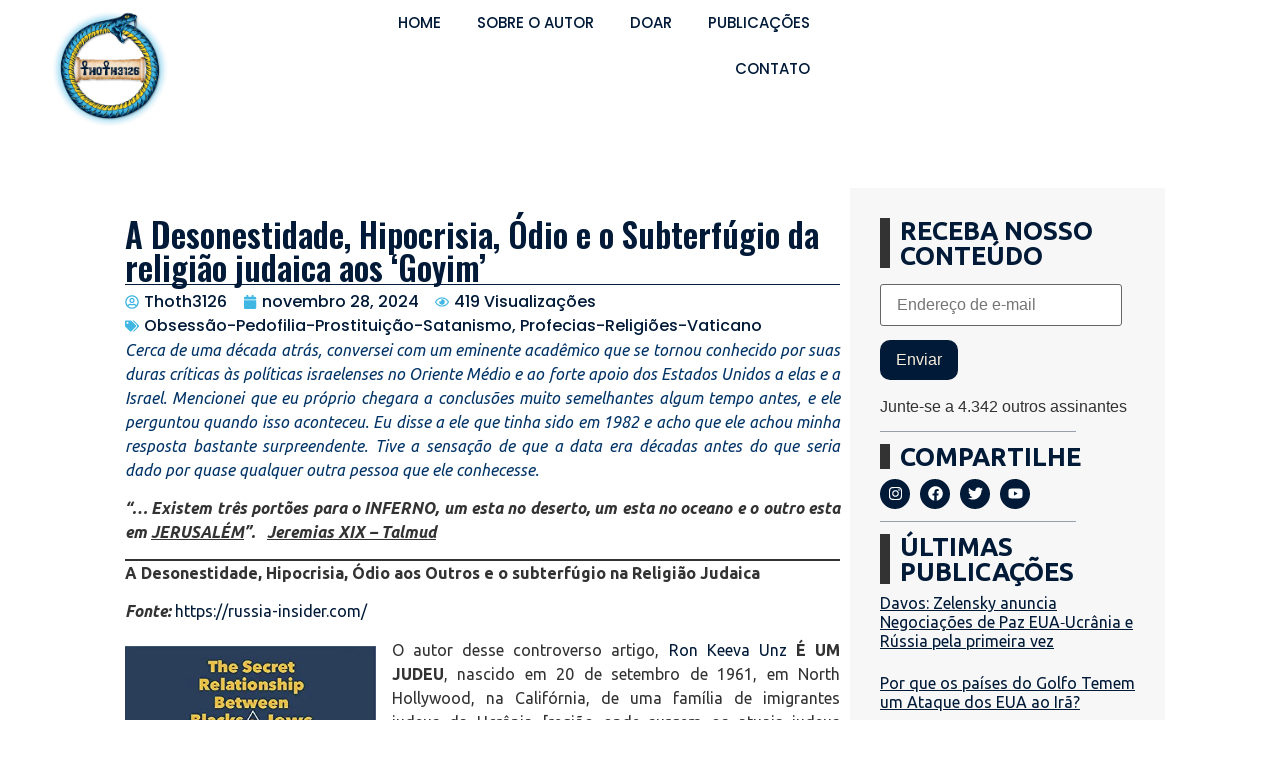

--- FILE ---
content_type: text/html; charset=UTF-8
request_url: https://thoth3126.com.br/a-desonestidade-hipocrisia-odio-e-o-subterfugio-da-religiao-judaica-aos-goyim/
body_size: 71199
content:
<!doctype html>
<html lang="pt-BR">
<head>
	<meta charset="UTF-8">
	<meta name="viewport" content="width=device-width, initial-scale=1">
	<link rel="profile" href="https://gmpg.org/xfn/11">
	<meta name='robots' content='index, follow, max-image-preview:large, max-snippet:-1, max-video-preview:-1' />
<!-- Jetpack Site Verification Tags -->
<meta name="google-site-verification" content="zxyGxvOxFx7PmLK9EcNEwJ7a6bqs_3qyg4BAushRqz0" />

	<!-- This site is optimized with the Yoast SEO plugin v22.6 - https://yoast.com/wordpress/plugins/seo/ -->
	<title>A Desonestidade, Hipocrisia, Ódio e o Subterfúgio da religião judaica aos &#039;Goyim&#039; - Thoth3126</title>
	<link rel="canonical" href="https://thoth3126.com.br/a-desonestidade-hipocrisia-odio-e-o-subterfugio-da-religiao-judaica-aos-goyim/" />
	<meta property="og:locale" content="pt_BR" />
	<meta property="og:type" content="article" />
	<meta property="og:title" content="A Desonestidade, Hipocrisia, Ódio e o Subterfúgio da religião judaica aos &#039;Goyim&#039; - Thoth3126" />
	<meta property="og:description" content="Cerca de uma década atrás, conversei com um eminente acadêmico que se tornou conhecido por suas duras críticas às políticas israelenses no Oriente Médio e ao forte apoio dos Estados Unidos a elas e a Israel.&nbsp;Mencionei que eu próprio chegara a conclusões muito semelhantes algum tempo antes, e ele perguntou quando isso aconteceu. Eu disse [&hellip;]" />
	<meta property="og:url" content="https://thoth3126.com.br/a-desonestidade-hipocrisia-odio-e-o-subterfugio-da-religiao-judaica-aos-goyim/" />
	<meta property="og:site_name" content="Thoth3126" />
	<meta property="article:published_time" content="2024-11-28T03:02:00+00:00" />
	<meta property="article:modified_time" content="2024-11-28T08:01:09+00:00" />
	<meta property="og:image" content="https://thoth3126.com.br/wp-content/uploads/2024/07/Antisemitismo-Sabrosky-judeu-khazar.jpg" />
	<meta property="og:image:width" content="565" />
	<meta property="og:image:height" content="450" />
	<meta property="og:image:type" content="image/jpeg" />
	<meta name="author" content="Thoth3126" />
	<meta name="twitter:card" content="summary_large_image" />
	<meta name="twitter:label1" content="Escrito por" />
	<meta name="twitter:data1" content="Thoth3126" />
	<meta name="twitter:label2" content="Est. tempo de leitura" />
	<meta name="twitter:data2" content="48 minutos" />
	<script type="application/ld+json" class="yoast-schema-graph">{"@context":"https://schema.org","@graph":[{"@type":"Article","@id":"https://thoth3126.com.br/a-desonestidade-hipocrisia-odio-e-o-subterfugio-da-religiao-judaica-aos-goyim/#article","isPartOf":{"@id":"https://thoth3126.com.br/a-desonestidade-hipocrisia-odio-e-o-subterfugio-da-religiao-judaica-aos-goyim/"},"author":{"name":"Thoth3126","@id":"https://thoth3126.com.br/#/schema/person/31bafc6e76ff0a6098d41c625f035a7b"},"headline":"A Desonestidade, Hipocrisia, Ódio e o Subterfúgio da religião judaica aos &#8216;Goyim&#8217;","datePublished":"2024-11-28T03:02:00+00:00","dateModified":"2024-11-28T08:01:09+00:00","mainEntityOfPage":{"@id":"https://thoth3126.com.br/a-desonestidade-hipocrisia-odio-e-o-subterfugio-da-religiao-judaica-aos-goyim/"},"wordCount":10639,"commentCount":0,"publisher":{"@id":"https://thoth3126.com.br/#organization"},"image":{"@id":"https://thoth3126.com.br/a-desonestidade-hipocrisia-odio-e-o-subterfugio-da-religiao-judaica-aos-goyim/#primaryimage"},"thumbnailUrl":"https://i0.wp.com/thoth3126.com.br/wp-content/uploads/2024/07/Antisemitismo-Sabrosky-judeu-khazar.jpg?fit=565%2C450&ssl=1","articleSection":["Obsessão-Pedofilia-Prostituição-Satanismo","Profecias-Religiões-Vaticano"],"inLanguage":"pt-BR","potentialAction":[{"@type":"CommentAction","name":"Comment","target":["https://thoth3126.com.br/a-desonestidade-hipocrisia-odio-e-o-subterfugio-da-religiao-judaica-aos-goyim/#respond"]}]},{"@type":"WebPage","@id":"https://thoth3126.com.br/a-desonestidade-hipocrisia-odio-e-o-subterfugio-da-religiao-judaica-aos-goyim/","url":"https://thoth3126.com.br/a-desonestidade-hipocrisia-odio-e-o-subterfugio-da-religiao-judaica-aos-goyim/","name":"A Desonestidade, Hipocrisia, Ódio e o Subterfúgio da religião judaica aos 'Goyim' - Thoth3126","isPartOf":{"@id":"https://thoth3126.com.br/#website"},"primaryImageOfPage":{"@id":"https://thoth3126.com.br/a-desonestidade-hipocrisia-odio-e-o-subterfugio-da-religiao-judaica-aos-goyim/#primaryimage"},"image":{"@id":"https://thoth3126.com.br/a-desonestidade-hipocrisia-odio-e-o-subterfugio-da-religiao-judaica-aos-goyim/#primaryimage"},"thumbnailUrl":"https://i0.wp.com/thoth3126.com.br/wp-content/uploads/2024/07/Antisemitismo-Sabrosky-judeu-khazar.jpg?fit=565%2C450&ssl=1","datePublished":"2024-11-28T03:02:00+00:00","dateModified":"2024-11-28T08:01:09+00:00","breadcrumb":{"@id":"https://thoth3126.com.br/a-desonestidade-hipocrisia-odio-e-o-subterfugio-da-religiao-judaica-aos-goyim/#breadcrumb"},"inLanguage":"pt-BR","potentialAction":[{"@type":"ReadAction","target":["https://thoth3126.com.br/a-desonestidade-hipocrisia-odio-e-o-subterfugio-da-religiao-judaica-aos-goyim/"]}]},{"@type":"ImageObject","inLanguage":"pt-BR","@id":"https://thoth3126.com.br/a-desonestidade-hipocrisia-odio-e-o-subterfugio-da-religiao-judaica-aos-goyim/#primaryimage","url":"https://i0.wp.com/thoth3126.com.br/wp-content/uploads/2024/07/Antisemitismo-Sabrosky-judeu-khazar.jpg?fit=565%2C450&ssl=1","contentUrl":"https://i0.wp.com/thoth3126.com.br/wp-content/uploads/2024/07/Antisemitismo-Sabrosky-judeu-khazar.jpg?fit=565%2C450&ssl=1","width":565,"height":450},{"@type":"BreadcrumbList","@id":"https://thoth3126.com.br/a-desonestidade-hipocrisia-odio-e-o-subterfugio-da-religiao-judaica-aos-goyim/#breadcrumb","itemListElement":[{"@type":"ListItem","position":1,"name":"Início","item":"https://thoth3126.com.br/"},{"@type":"ListItem","position":2,"name":"A Desonestidade, Hipocrisia, Ódio e o Subterfúgio da religião judaica aos &#8216;Goyim&#8217;"}]},{"@type":"WebSite","@id":"https://thoth3126.com.br/#website","url":"https://thoth3126.com.br/","name":"Thoth3126","description":"","publisher":{"@id":"https://thoth3126.com.br/#organization"},"potentialAction":[{"@type":"SearchAction","target":{"@type":"EntryPoint","urlTemplate":"https://thoth3126.com.br/?s={search_term_string}"},"query-input":"required name=search_term_string"}],"inLanguage":"pt-BR"},{"@type":"Organization","@id":"https://thoth3126.com.br/#organization","name":"Thoth3126","url":"https://thoth3126.com.br/","logo":{"@type":"ImageObject","inLanguage":"pt-BR","@id":"https://thoth3126.com.br/#/schema/logo/image/","url":"https://i0.wp.com/thoth3126.com.br/wp-content/uploads/2023/11/Group-84.png?fit=558%2C558&ssl=1","contentUrl":"https://i0.wp.com/thoth3126.com.br/wp-content/uploads/2023/11/Group-84.png?fit=558%2C558&ssl=1","width":558,"height":558,"caption":"Thoth3126"},"image":{"@id":"https://thoth3126.com.br/#/schema/logo/image/"}},{"@type":"Person","@id":"https://thoth3126.com.br/#/schema/person/31bafc6e76ff0a6098d41c625f035a7b","name":"Thoth3126","image":{"@type":"ImageObject","inLanguage":"pt-BR","@id":"https://thoth3126.com.br/#/schema/person/image/","url":"https://secure.gravatar.com/avatar/2ffaa6cea88a13d9fb3620987680c83e295c3c4abaeba72abcc74adf02949bdf?s=96&d=mm&r=g","contentUrl":"https://secure.gravatar.com/avatar/2ffaa6cea88a13d9fb3620987680c83e295c3c4abaeba72abcc74adf02949bdf?s=96&d=mm&r=g","caption":"Thoth3126"},"sameAs":["https://thoth3126.com/site"],"url":"https://thoth3126.com.br/author/thoth/"}]}</script>
	<!-- / Yoast SEO plugin. -->


<link rel='dns-prefetch' href='//stats.wp.com' />
<link rel='dns-prefetch' href='//i0.wp.com' />
<link rel='dns-prefetch' href='//c0.wp.com' />
<link rel='dns-prefetch' href='//www.googletagmanager.com' />
<link rel="alternate" type="application/rss+xml" title="Feed para Thoth3126 &raquo;" href="https://thoth3126.com.br/feed/" />
<link rel="alternate" type="application/rss+xml" title="Feed de comentários para Thoth3126 &raquo;" href="https://thoth3126.com.br/comments/feed/" />
<link rel="alternate" type="application/rss+xml" title="Feed de comentários para Thoth3126 &raquo; A Desonestidade, Hipocrisia, Ódio e o Subterfúgio da religião judaica aos &#8216;Goyim&#8217;" href="https://thoth3126.com.br/a-desonestidade-hipocrisia-odio-e-o-subterfugio-da-religiao-judaica-aos-goyim/feed/" />
<link rel="alternate" title="oEmbed (JSON)" type="application/json+oembed" href="https://thoth3126.com.br/wp-json/oembed/1.0/embed?url=https%3A%2F%2Fthoth3126.com.br%2Fa-desonestidade-hipocrisia-odio-e-o-subterfugio-da-religiao-judaica-aos-goyim%2F" />
<link rel="alternate" title="oEmbed (XML)" type="text/xml+oembed" href="https://thoth3126.com.br/wp-json/oembed/1.0/embed?url=https%3A%2F%2Fthoth3126.com.br%2Fa-desonestidade-hipocrisia-odio-e-o-subterfugio-da-religiao-judaica-aos-goyim%2F&#038;format=xml" />
<style id='wp-img-auto-sizes-contain-inline-css'>
img:is([sizes=auto i],[sizes^="auto," i]){contain-intrinsic-size:3000px 1500px}
/*# sourceURL=wp-img-auto-sizes-contain-inline-css */
</style>

<link rel='stylesheet' id='hello-elementor-theme-style-css' href='https://thoth3126.com.br/wp-content/themes/hello-elementor/theme.min.css?ver=3.0.1' media='all' />
<link rel='stylesheet' id='elementor-frontend-css' href='https://thoth3126.com.br/wp-content/uploads/elementor/css/custom-frontend-lite.min.css?ver=1716148802' media='all' />
<link rel='stylesheet' id='eael-general-css' href='https://thoth3126.com.br/wp-content/plugins/essential-addons-for-elementor-lite/assets/front-end/css/view/general.min.css?ver=5.9.20' media='all' />
<link rel='stylesheet' id='eael-76-css' href='https://thoth3126.com.br/wp-content/uploads/essential-addons-elementor/eael-76.css?ver=1732770069' media='all' />
<link rel='stylesheet' id='dce-dynamic-visibility-style-css' href='https://thoth3126.com.br/wp-content/plugins/dynamic-visibility-for-elementor/assets/css/dynamic-visibility.css?ver=5.0.10' media='all' />
<style id='wp-emoji-styles-inline-css'>

	img.wp-smiley, img.emoji {
		display: inline !important;
		border: none !important;
		box-shadow: none !important;
		height: 1em !important;
		width: 1em !important;
		margin: 0 0.07em !important;
		vertical-align: -0.1em !important;
		background: none !important;
		padding: 0 !important;
	}
/*# sourceURL=wp-emoji-styles-inline-css */
</style>
<link rel='stylesheet' id='wp-block-library-css' href='https://c0.wp.com/c/6.9/wp-includes/css/dist/block-library/style.min.css' media='all' />
<style id='wp-block-library-inline-css'>
.has-text-align-justify{text-align:justify;}

/*# sourceURL=wp-block-library-inline-css */
</style><style id='wp-block-image-inline-css'>
.wp-block-image>a,.wp-block-image>figure>a{display:inline-block}.wp-block-image img{box-sizing:border-box;height:auto;max-width:100%;vertical-align:bottom}@media not (prefers-reduced-motion){.wp-block-image img.hide{visibility:hidden}.wp-block-image img.show{animation:show-content-image .4s}}.wp-block-image[style*=border-radius] img,.wp-block-image[style*=border-radius]>a{border-radius:inherit}.wp-block-image.has-custom-border img{box-sizing:border-box}.wp-block-image.aligncenter{text-align:center}.wp-block-image.alignfull>a,.wp-block-image.alignwide>a{width:100%}.wp-block-image.alignfull img,.wp-block-image.alignwide img{height:auto;width:100%}.wp-block-image .aligncenter,.wp-block-image .alignleft,.wp-block-image .alignright,.wp-block-image.aligncenter,.wp-block-image.alignleft,.wp-block-image.alignright{display:table}.wp-block-image .aligncenter>figcaption,.wp-block-image .alignleft>figcaption,.wp-block-image .alignright>figcaption,.wp-block-image.aligncenter>figcaption,.wp-block-image.alignleft>figcaption,.wp-block-image.alignright>figcaption{caption-side:bottom;display:table-caption}.wp-block-image .alignleft{float:left;margin:.5em 1em .5em 0}.wp-block-image .alignright{float:right;margin:.5em 0 .5em 1em}.wp-block-image .aligncenter{margin-left:auto;margin-right:auto}.wp-block-image :where(figcaption){margin-bottom:1em;margin-top:.5em}.wp-block-image.is-style-circle-mask img{border-radius:9999px}@supports ((-webkit-mask-image:none) or (mask-image:none)) or (-webkit-mask-image:none){.wp-block-image.is-style-circle-mask img{border-radius:0;-webkit-mask-image:url('data:image/svg+xml;utf8,<svg viewBox="0 0 100 100" xmlns="http://www.w3.org/2000/svg"><circle cx="50" cy="50" r="50"/></svg>');mask-image:url('data:image/svg+xml;utf8,<svg viewBox="0 0 100 100" xmlns="http://www.w3.org/2000/svg"><circle cx="50" cy="50" r="50"/></svg>');mask-mode:alpha;-webkit-mask-position:center;mask-position:center;-webkit-mask-repeat:no-repeat;mask-repeat:no-repeat;-webkit-mask-size:contain;mask-size:contain}}:root :where(.wp-block-image.is-style-rounded img,.wp-block-image .is-style-rounded img){border-radius:9999px}.wp-block-image figure{margin:0}.wp-lightbox-container{display:flex;flex-direction:column;position:relative}.wp-lightbox-container img{cursor:zoom-in}.wp-lightbox-container img:hover+button{opacity:1}.wp-lightbox-container button{align-items:center;backdrop-filter:blur(16px) saturate(180%);background-color:#5a5a5a40;border:none;border-radius:4px;cursor:zoom-in;display:flex;height:20px;justify-content:center;opacity:0;padding:0;position:absolute;right:16px;text-align:center;top:16px;width:20px;z-index:100}@media not (prefers-reduced-motion){.wp-lightbox-container button{transition:opacity .2s ease}}.wp-lightbox-container button:focus-visible{outline:3px auto #5a5a5a40;outline:3px auto -webkit-focus-ring-color;outline-offset:3px}.wp-lightbox-container button:hover{cursor:pointer;opacity:1}.wp-lightbox-container button:focus{opacity:1}.wp-lightbox-container button:focus,.wp-lightbox-container button:hover,.wp-lightbox-container button:not(:hover):not(:active):not(.has-background){background-color:#5a5a5a40;border:none}.wp-lightbox-overlay{box-sizing:border-box;cursor:zoom-out;height:100vh;left:0;overflow:hidden;position:fixed;top:0;visibility:hidden;width:100%;z-index:100000}.wp-lightbox-overlay .close-button{align-items:center;cursor:pointer;display:flex;justify-content:center;min-height:40px;min-width:40px;padding:0;position:absolute;right:calc(env(safe-area-inset-right) + 16px);top:calc(env(safe-area-inset-top) + 16px);z-index:5000000}.wp-lightbox-overlay .close-button:focus,.wp-lightbox-overlay .close-button:hover,.wp-lightbox-overlay .close-button:not(:hover):not(:active):not(.has-background){background:none;border:none}.wp-lightbox-overlay .lightbox-image-container{height:var(--wp--lightbox-container-height);left:50%;overflow:hidden;position:absolute;top:50%;transform:translate(-50%,-50%);transform-origin:top left;width:var(--wp--lightbox-container-width);z-index:9999999999}.wp-lightbox-overlay .wp-block-image{align-items:center;box-sizing:border-box;display:flex;height:100%;justify-content:center;margin:0;position:relative;transform-origin:0 0;width:100%;z-index:3000000}.wp-lightbox-overlay .wp-block-image img{height:var(--wp--lightbox-image-height);min-height:var(--wp--lightbox-image-height);min-width:var(--wp--lightbox-image-width);width:var(--wp--lightbox-image-width)}.wp-lightbox-overlay .wp-block-image figcaption{display:none}.wp-lightbox-overlay button{background:none;border:none}.wp-lightbox-overlay .scrim{background-color:#fff;height:100%;opacity:.9;position:absolute;width:100%;z-index:2000000}.wp-lightbox-overlay.active{visibility:visible}@media not (prefers-reduced-motion){.wp-lightbox-overlay.active{animation:turn-on-visibility .25s both}.wp-lightbox-overlay.active img{animation:turn-on-visibility .35s both}.wp-lightbox-overlay.show-closing-animation:not(.active){animation:turn-off-visibility .35s both}.wp-lightbox-overlay.show-closing-animation:not(.active) img{animation:turn-off-visibility .25s both}.wp-lightbox-overlay.zoom.active{animation:none;opacity:1;visibility:visible}.wp-lightbox-overlay.zoom.active .lightbox-image-container{animation:lightbox-zoom-in .4s}.wp-lightbox-overlay.zoom.active .lightbox-image-container img{animation:none}.wp-lightbox-overlay.zoom.active .scrim{animation:turn-on-visibility .4s forwards}.wp-lightbox-overlay.zoom.show-closing-animation:not(.active){animation:none}.wp-lightbox-overlay.zoom.show-closing-animation:not(.active) .lightbox-image-container{animation:lightbox-zoom-out .4s}.wp-lightbox-overlay.zoom.show-closing-animation:not(.active) .lightbox-image-container img{animation:none}.wp-lightbox-overlay.zoom.show-closing-animation:not(.active) .scrim{animation:turn-off-visibility .4s forwards}}@keyframes show-content-image{0%{visibility:hidden}99%{visibility:hidden}to{visibility:visible}}@keyframes turn-on-visibility{0%{opacity:0}to{opacity:1}}@keyframes turn-off-visibility{0%{opacity:1;visibility:visible}99%{opacity:0;visibility:visible}to{opacity:0;visibility:hidden}}@keyframes lightbox-zoom-in{0%{transform:translate(calc((-100vw + var(--wp--lightbox-scrollbar-width))/2 + var(--wp--lightbox-initial-left-position)),calc(-50vh + var(--wp--lightbox-initial-top-position))) scale(var(--wp--lightbox-scale))}to{transform:translate(-50%,-50%) scale(1)}}@keyframes lightbox-zoom-out{0%{transform:translate(-50%,-50%) scale(1);visibility:visible}99%{visibility:visible}to{transform:translate(calc((-100vw + var(--wp--lightbox-scrollbar-width))/2 + var(--wp--lightbox-initial-left-position)),calc(-50vh + var(--wp--lightbox-initial-top-position))) scale(var(--wp--lightbox-scale));visibility:hidden}}
/*# sourceURL=https://c0.wp.com/c/6.9/wp-includes/blocks/image/style.min.css */
</style>
<style id='wp-block-list-inline-css'>
ol,ul{box-sizing:border-box}:root :where(.wp-block-list.has-background){padding:1.25em 2.375em}
/*# sourceURL=https://c0.wp.com/c/6.9/wp-includes/blocks/list/style.min.css */
</style>
<style id='wp-block-embed-inline-css'>
.wp-block-embed.alignleft,.wp-block-embed.alignright,.wp-block[data-align=left]>[data-type="core/embed"],.wp-block[data-align=right]>[data-type="core/embed"]{max-width:360px;width:100%}.wp-block-embed.alignleft .wp-block-embed__wrapper,.wp-block-embed.alignright .wp-block-embed__wrapper,.wp-block[data-align=left]>[data-type="core/embed"] .wp-block-embed__wrapper,.wp-block[data-align=right]>[data-type="core/embed"] .wp-block-embed__wrapper{min-width:280px}.wp-block-cover .wp-block-embed{min-height:240px;min-width:320px}.wp-block-embed{overflow-wrap:break-word}.wp-block-embed :where(figcaption){margin-bottom:1em;margin-top:.5em}.wp-block-embed iframe{max-width:100%}.wp-block-embed__wrapper{position:relative}.wp-embed-responsive .wp-has-aspect-ratio .wp-block-embed__wrapper:before{content:"";display:block;padding-top:50%}.wp-embed-responsive .wp-has-aspect-ratio iframe{bottom:0;height:100%;left:0;position:absolute;right:0;top:0;width:100%}.wp-embed-responsive .wp-embed-aspect-21-9 .wp-block-embed__wrapper:before{padding-top:42.85%}.wp-embed-responsive .wp-embed-aspect-18-9 .wp-block-embed__wrapper:before{padding-top:50%}.wp-embed-responsive .wp-embed-aspect-16-9 .wp-block-embed__wrapper:before{padding-top:56.25%}.wp-embed-responsive .wp-embed-aspect-4-3 .wp-block-embed__wrapper:before{padding-top:75%}.wp-embed-responsive .wp-embed-aspect-1-1 .wp-block-embed__wrapper:before{padding-top:100%}.wp-embed-responsive .wp-embed-aspect-9-16 .wp-block-embed__wrapper:before{padding-top:177.77%}.wp-embed-responsive .wp-embed-aspect-1-2 .wp-block-embed__wrapper:before{padding-top:200%}
/*# sourceURL=https://c0.wp.com/c/6.9/wp-includes/blocks/embed/style.min.css */
</style>
<style id='wp-block-quote-inline-css'>
.wp-block-quote{box-sizing:border-box;overflow-wrap:break-word}.wp-block-quote.is-large:where(:not(.is-style-plain)),.wp-block-quote.is-style-large:where(:not(.is-style-plain)){margin-bottom:1em;padding:0 1em}.wp-block-quote.is-large:where(:not(.is-style-plain)) p,.wp-block-quote.is-style-large:where(:not(.is-style-plain)) p{font-size:1.5em;font-style:italic;line-height:1.6}.wp-block-quote.is-large:where(:not(.is-style-plain)) cite,.wp-block-quote.is-large:where(:not(.is-style-plain)) footer,.wp-block-quote.is-style-large:where(:not(.is-style-plain)) cite,.wp-block-quote.is-style-large:where(:not(.is-style-plain)) footer{font-size:1.125em;text-align:right}.wp-block-quote>cite{display:block}
/*# sourceURL=https://c0.wp.com/c/6.9/wp-includes/blocks/quote/style.min.css */
</style>
<style id='wp-block-separator-inline-css'>
@charset "UTF-8";.wp-block-separator{border:none;border-top:2px solid}:root :where(.wp-block-separator.is-style-dots){height:auto;line-height:1;text-align:center}:root :where(.wp-block-separator.is-style-dots):before{color:currentColor;content:"···";font-family:serif;font-size:1.5em;letter-spacing:2em;padding-left:2em}.wp-block-separator.is-style-dots{background:none!important;border:none!important}
/*# sourceURL=https://c0.wp.com/c/6.9/wp-includes/blocks/separator/style.min.css */
</style>
<style id='global-styles-inline-css'>
:root{--wp--preset--aspect-ratio--square: 1;--wp--preset--aspect-ratio--4-3: 4/3;--wp--preset--aspect-ratio--3-4: 3/4;--wp--preset--aspect-ratio--3-2: 3/2;--wp--preset--aspect-ratio--2-3: 2/3;--wp--preset--aspect-ratio--16-9: 16/9;--wp--preset--aspect-ratio--9-16: 9/16;--wp--preset--color--black: #000000;--wp--preset--color--cyan-bluish-gray: #abb8c3;--wp--preset--color--white: #ffffff;--wp--preset--color--pale-pink: #f78da7;--wp--preset--color--vivid-red: #cf2e2e;--wp--preset--color--luminous-vivid-orange: #ff6900;--wp--preset--color--luminous-vivid-amber: #fcb900;--wp--preset--color--light-green-cyan: #7bdcb5;--wp--preset--color--vivid-green-cyan: #00d084;--wp--preset--color--pale-cyan-blue: #8ed1fc;--wp--preset--color--vivid-cyan-blue: #0693e3;--wp--preset--color--vivid-purple: #9b51e0;--wp--preset--gradient--vivid-cyan-blue-to-vivid-purple: linear-gradient(135deg,rgb(6,147,227) 0%,rgb(155,81,224) 100%);--wp--preset--gradient--light-green-cyan-to-vivid-green-cyan: linear-gradient(135deg,rgb(122,220,180) 0%,rgb(0,208,130) 100%);--wp--preset--gradient--luminous-vivid-amber-to-luminous-vivid-orange: linear-gradient(135deg,rgb(252,185,0) 0%,rgb(255,105,0) 100%);--wp--preset--gradient--luminous-vivid-orange-to-vivid-red: linear-gradient(135deg,rgb(255,105,0) 0%,rgb(207,46,46) 100%);--wp--preset--gradient--very-light-gray-to-cyan-bluish-gray: linear-gradient(135deg,rgb(238,238,238) 0%,rgb(169,184,195) 100%);--wp--preset--gradient--cool-to-warm-spectrum: linear-gradient(135deg,rgb(74,234,220) 0%,rgb(151,120,209) 20%,rgb(207,42,186) 40%,rgb(238,44,130) 60%,rgb(251,105,98) 80%,rgb(254,248,76) 100%);--wp--preset--gradient--blush-light-purple: linear-gradient(135deg,rgb(255,206,236) 0%,rgb(152,150,240) 100%);--wp--preset--gradient--blush-bordeaux: linear-gradient(135deg,rgb(254,205,165) 0%,rgb(254,45,45) 50%,rgb(107,0,62) 100%);--wp--preset--gradient--luminous-dusk: linear-gradient(135deg,rgb(255,203,112) 0%,rgb(199,81,192) 50%,rgb(65,88,208) 100%);--wp--preset--gradient--pale-ocean: linear-gradient(135deg,rgb(255,245,203) 0%,rgb(182,227,212) 50%,rgb(51,167,181) 100%);--wp--preset--gradient--electric-grass: linear-gradient(135deg,rgb(202,248,128) 0%,rgb(113,206,126) 100%);--wp--preset--gradient--midnight: linear-gradient(135deg,rgb(2,3,129) 0%,rgb(40,116,252) 100%);--wp--preset--font-size--small: 13px;--wp--preset--font-size--medium: 20px;--wp--preset--font-size--large: 36px;--wp--preset--font-size--x-large: 42px;--wp--preset--spacing--20: 0.44rem;--wp--preset--spacing--30: 0.67rem;--wp--preset--spacing--40: 1rem;--wp--preset--spacing--50: 1.5rem;--wp--preset--spacing--60: 2.25rem;--wp--preset--spacing--70: 3.38rem;--wp--preset--spacing--80: 5.06rem;--wp--preset--shadow--natural: 6px 6px 9px rgba(0, 0, 0, 0.2);--wp--preset--shadow--deep: 12px 12px 50px rgba(0, 0, 0, 0.4);--wp--preset--shadow--sharp: 6px 6px 0px rgba(0, 0, 0, 0.2);--wp--preset--shadow--outlined: 6px 6px 0px -3px rgb(255, 255, 255), 6px 6px rgb(0, 0, 0);--wp--preset--shadow--crisp: 6px 6px 0px rgb(0, 0, 0);}:where(.is-layout-flex){gap: 0.5em;}:where(.is-layout-grid){gap: 0.5em;}body .is-layout-flex{display: flex;}.is-layout-flex{flex-wrap: wrap;align-items: center;}.is-layout-flex > :is(*, div){margin: 0;}body .is-layout-grid{display: grid;}.is-layout-grid > :is(*, div){margin: 0;}:where(.wp-block-columns.is-layout-flex){gap: 2em;}:where(.wp-block-columns.is-layout-grid){gap: 2em;}:where(.wp-block-post-template.is-layout-flex){gap: 1.25em;}:where(.wp-block-post-template.is-layout-grid){gap: 1.25em;}.has-black-color{color: var(--wp--preset--color--black) !important;}.has-cyan-bluish-gray-color{color: var(--wp--preset--color--cyan-bluish-gray) !important;}.has-white-color{color: var(--wp--preset--color--white) !important;}.has-pale-pink-color{color: var(--wp--preset--color--pale-pink) !important;}.has-vivid-red-color{color: var(--wp--preset--color--vivid-red) !important;}.has-luminous-vivid-orange-color{color: var(--wp--preset--color--luminous-vivid-orange) !important;}.has-luminous-vivid-amber-color{color: var(--wp--preset--color--luminous-vivid-amber) !important;}.has-light-green-cyan-color{color: var(--wp--preset--color--light-green-cyan) !important;}.has-vivid-green-cyan-color{color: var(--wp--preset--color--vivid-green-cyan) !important;}.has-pale-cyan-blue-color{color: var(--wp--preset--color--pale-cyan-blue) !important;}.has-vivid-cyan-blue-color{color: var(--wp--preset--color--vivid-cyan-blue) !important;}.has-vivid-purple-color{color: var(--wp--preset--color--vivid-purple) !important;}.has-black-background-color{background-color: var(--wp--preset--color--black) !important;}.has-cyan-bluish-gray-background-color{background-color: var(--wp--preset--color--cyan-bluish-gray) !important;}.has-white-background-color{background-color: var(--wp--preset--color--white) !important;}.has-pale-pink-background-color{background-color: var(--wp--preset--color--pale-pink) !important;}.has-vivid-red-background-color{background-color: var(--wp--preset--color--vivid-red) !important;}.has-luminous-vivid-orange-background-color{background-color: var(--wp--preset--color--luminous-vivid-orange) !important;}.has-luminous-vivid-amber-background-color{background-color: var(--wp--preset--color--luminous-vivid-amber) !important;}.has-light-green-cyan-background-color{background-color: var(--wp--preset--color--light-green-cyan) !important;}.has-vivid-green-cyan-background-color{background-color: var(--wp--preset--color--vivid-green-cyan) !important;}.has-pale-cyan-blue-background-color{background-color: var(--wp--preset--color--pale-cyan-blue) !important;}.has-vivid-cyan-blue-background-color{background-color: var(--wp--preset--color--vivid-cyan-blue) !important;}.has-vivid-purple-background-color{background-color: var(--wp--preset--color--vivid-purple) !important;}.has-black-border-color{border-color: var(--wp--preset--color--black) !important;}.has-cyan-bluish-gray-border-color{border-color: var(--wp--preset--color--cyan-bluish-gray) !important;}.has-white-border-color{border-color: var(--wp--preset--color--white) !important;}.has-pale-pink-border-color{border-color: var(--wp--preset--color--pale-pink) !important;}.has-vivid-red-border-color{border-color: var(--wp--preset--color--vivid-red) !important;}.has-luminous-vivid-orange-border-color{border-color: var(--wp--preset--color--luminous-vivid-orange) !important;}.has-luminous-vivid-amber-border-color{border-color: var(--wp--preset--color--luminous-vivid-amber) !important;}.has-light-green-cyan-border-color{border-color: var(--wp--preset--color--light-green-cyan) !important;}.has-vivid-green-cyan-border-color{border-color: var(--wp--preset--color--vivid-green-cyan) !important;}.has-pale-cyan-blue-border-color{border-color: var(--wp--preset--color--pale-cyan-blue) !important;}.has-vivid-cyan-blue-border-color{border-color: var(--wp--preset--color--vivid-cyan-blue) !important;}.has-vivid-purple-border-color{border-color: var(--wp--preset--color--vivid-purple) !important;}.has-vivid-cyan-blue-to-vivid-purple-gradient-background{background: var(--wp--preset--gradient--vivid-cyan-blue-to-vivid-purple) !important;}.has-light-green-cyan-to-vivid-green-cyan-gradient-background{background: var(--wp--preset--gradient--light-green-cyan-to-vivid-green-cyan) !important;}.has-luminous-vivid-amber-to-luminous-vivid-orange-gradient-background{background: var(--wp--preset--gradient--luminous-vivid-amber-to-luminous-vivid-orange) !important;}.has-luminous-vivid-orange-to-vivid-red-gradient-background{background: var(--wp--preset--gradient--luminous-vivid-orange-to-vivid-red) !important;}.has-very-light-gray-to-cyan-bluish-gray-gradient-background{background: var(--wp--preset--gradient--very-light-gray-to-cyan-bluish-gray) !important;}.has-cool-to-warm-spectrum-gradient-background{background: var(--wp--preset--gradient--cool-to-warm-spectrum) !important;}.has-blush-light-purple-gradient-background{background: var(--wp--preset--gradient--blush-light-purple) !important;}.has-blush-bordeaux-gradient-background{background: var(--wp--preset--gradient--blush-bordeaux) !important;}.has-luminous-dusk-gradient-background{background: var(--wp--preset--gradient--luminous-dusk) !important;}.has-pale-ocean-gradient-background{background: var(--wp--preset--gradient--pale-ocean) !important;}.has-electric-grass-gradient-background{background: var(--wp--preset--gradient--electric-grass) !important;}.has-midnight-gradient-background{background: var(--wp--preset--gradient--midnight) !important;}.has-small-font-size{font-size: var(--wp--preset--font-size--small) !important;}.has-medium-font-size{font-size: var(--wp--preset--font-size--medium) !important;}.has-large-font-size{font-size: var(--wp--preset--font-size--large) !important;}.has-x-large-font-size{font-size: var(--wp--preset--font-size--x-large) !important;}
/*# sourceURL=global-styles-inline-css */
</style>

<style id='classic-theme-styles-inline-css'>
/*! This file is auto-generated */
.wp-block-button__link{color:#fff;background-color:#32373c;border-radius:9999px;box-shadow:none;text-decoration:none;padding:calc(.667em + 2px) calc(1.333em + 2px);font-size:1.125em}.wp-block-file__button{background:#32373c;color:#fff;text-decoration:none}
/*# sourceURL=/wp-includes/css/classic-themes.min.css */
</style>
<link rel='stylesheet' id='wpfc-css' href='https://thoth3126.com.br/wp-content/plugins/gs-facebook-comments/public/css/wpfc-public.css?ver=1.7.5' media='all' />
<link rel='stylesheet' id='searchandfilter-css' href='https://thoth3126.com.br/wp-content/plugins/search-filter/style.css?ver=1' media='all' />
<link rel='stylesheet' id='hello-elementor-css' href='https://thoth3126.com.br/wp-content/themes/hello-elementor/style.min.css?ver=3.0.1' media='all' />
<link rel='stylesheet' id='hello-elementor-header-footer-css' href='https://thoth3126.com.br/wp-content/themes/hello-elementor/header-footer.min.css?ver=3.0.1' media='all' />
<link rel='stylesheet' id='elementor-post-6-css' href='https://thoth3126.com.br/wp-content/uploads/elementor/css/post-6.css?ver=1716148802' media='all' />
<link rel='stylesheet' id='swiper-css' href='https://thoth3126.com.br/wp-content/plugins/elementor/assets/lib/swiper/v8/css/swiper.min.css?ver=8.4.5' media='all' />
<link rel='stylesheet' id='elementor-pro-css' href='https://thoth3126.com.br/wp-content/uploads/elementor/css/custom-pro-frontend-lite.min.css?ver=1716148802' media='all' />
<link rel='stylesheet' id='elementor-global-css' href='https://thoth3126.com.br/wp-content/uploads/elementor/css/global.css?ver=1716148805' media='all' />
<link rel='stylesheet' id='elementor-post-124904-css' href='https://thoth3126.com.br/wp-content/uploads/elementor/css/post-124904.css?ver=1716148805' media='all' />
<link rel='stylesheet' id='elementor-post-124913-css' href='https://thoth3126.com.br/wp-content/uploads/elementor/css/post-124913.css?ver=1716148805' media='all' />
<link rel='stylesheet' id='elementor-post-76-css' href='https://thoth3126.com.br/wp-content/uploads/elementor/css/post-76.css?ver=1716148805' media='all' />
<link rel='stylesheet' id='wp-block-paragraph-css' href='https://c0.wp.com/c/6.9/wp-includes/blocks/paragraph/style.min.css' media='all' />
<link rel='stylesheet' id='google-fonts-1-css' href='https://fonts.googleapis.com/css?family=Poppins%3A100%2C100italic%2C200%2C200italic%2C300%2C300italic%2C400%2C400italic%2C500%2C500italic%2C600%2C600italic%2C700%2C700italic%2C800%2C800italic%2C900%2C900italic%7COswald%3A100%2C100italic%2C200%2C200italic%2C300%2C300italic%2C400%2C400italic%2C500%2C500italic%2C600%2C600italic%2C700%2C700italic%2C800%2C800italic%2C900%2C900italic%7CUbuntu%3A100%2C100italic%2C200%2C200italic%2C300%2C300italic%2C400%2C400italic%2C500%2C500italic%2C600%2C600italic%2C700%2C700italic%2C800%2C800italic%2C900%2C900italic&#038;display=swap&#038;ver=6.9' media='all' />
<link rel='stylesheet' id='jetpack_css-css' href='https://c0.wp.com/p/jetpack/13.4.4/css/jetpack.css' media='all' />
<link rel="preconnect" href="https://fonts.gstatic.com/" crossorigin><script src="https://c0.wp.com/c/6.9/wp-includes/js/jquery/jquery.min.js" id="jquery-core-js"></script>
<script src="https://c0.wp.com/c/6.9/wp-includes/js/jquery/jquery-migrate.min.js" id="jquery-migrate-js"></script>
<script src="https://thoth3126.com.br/wp-content/plugins/gs-facebook-comments/public/js/wpfc-public.js?ver=1.7.5" id="wpfc-js"></script>
<link rel="https://api.w.org/" href="https://thoth3126.com.br/wp-json/" /><link rel="alternate" title="JSON" type="application/json" href="https://thoth3126.com.br/wp-json/wp/v2/posts/76743" /><link rel="EditURI" type="application/rsd+xml" title="RSD" href="https://thoth3126.com.br/xmlrpc.php?rsd" />
<meta name="generator" content="WordPress 6.9" />
<link rel='shortlink' href='https://thoth3126.com.br/?p=76743' />
<meta name="generator" content="Site Kit by Google 1.126.0" />	<style>img#wpstats{display:none}</style>
		<meta name="generator" content="Elementor 3.21.5; features: e_optimized_assets_loading, e_optimized_css_loading, e_font_icon_svg, additional_custom_breakpoints; settings: css_print_method-external, google_font-enabled, font_display-swap">
<link rel='stylesheet' id='e-animations-css' href='https://thoth3126.com.br/wp-content/plugins/elementor/assets/lib/animations/animations.min.css?ver=3.21.5' media='all' />
</head>
<body data-rsssl=1 class="wp-singular post-template-default single single-post postid-76743 single-format-standard wp-custom-logo wp-theme-hello-elementor elementor-default elementor-kit-6 elementor-page-76">


<a class="skip-link screen-reader-text" href="#content">Ir para o conteúdo</a>

		<div data-elementor-type="header" data-elementor-id="124904" class="elementor elementor-124904 elementor-location-header" data-elementor-post-type="elementor_library">
					<div class="elementor-section-wrap">
						<div class="elementor-element elementor-element-7edf733a e-con-full e-flex e-con e-parent" data-id="7edf733a" data-element_type="container">
		<div class="elementor-element elementor-element-53c04c4e e-con-full e-flex e-con e-child" data-id="53c04c4e" data-element_type="container">
		<div class="elementor-element elementor-element-1c711774 e-flex e-con-boxed e-con e-child" data-id="1c711774" data-element_type="container">
					<div class="e-con-inner">
		<div class="elementor-element elementor-element-787a6229 e-con-full e-flex e-con e-child" data-id="787a6229" data-element_type="container">
				<div class="elementor-element elementor-element-7a5d7ee elementor-widget__width-initial elementor-widget elementor-widget-theme-site-logo elementor-widget-image" data-id="7a5d7ee" data-element_type="widget" data-settings="{&quot;motion_fx_motion_fx_scrolling&quot;:&quot;yes&quot;,&quot;motion_fx_devices&quot;:[&quot;desktop&quot;,&quot;tablet&quot;,&quot;mobile_extra&quot;,&quot;mobile&quot;]}" data-widget_type="theme-site-logo.default">
				<div class="elementor-widget-container">
			<style>/*! elementor - v3.21.0 - 08-05-2024 */
.elementor-widget-image{text-align:center}.elementor-widget-image a{display:inline-block}.elementor-widget-image a img[src$=".svg"]{width:48px}.elementor-widget-image img{vertical-align:middle;display:inline-block}</style>					<div class="elementor-image">
								<a href="https://thoth3126.com.br">
			<img width="558" height="558" src="https://i0.wp.com/thoth3126.com.br/wp-content/uploads/2023/11/Group-84.png?fit=558%2C558&amp;ssl=1" class="attachment-full size-full wp-image-56" alt="" srcset="https://i0.wp.com/thoth3126.com.br/wp-content/uploads/2023/11/Group-84.png?w=558&amp;ssl=1 558w, https://i0.wp.com/thoth3126.com.br/wp-content/uploads/2023/11/Group-84.png?resize=300%2C300&amp;ssl=1 300w, https://i0.wp.com/thoth3126.com.br/wp-content/uploads/2023/11/Group-84.png?w=150&amp;ssl=1 150w, https://i0.wp.com/thoth3126.com.br/wp-content/uploads/2023/11/Group-84.png?w=200&amp;ssl=1 200w" sizes="(max-width: 558px) 100vw, 558px" />				</a>
										</div>
						</div>
				</div>
				</div>
		<div class="elementor-element elementor-element-63d76cab e-con-full e-flex e-con e-child" data-id="63d76cab" data-element_type="container">
				<div class="elementor-element elementor-element-67632408 elementor-nav-menu__align-right elementor-widget__width-initial elementor-nav-menu--stretch elementor-nav-menu--dropdown-tablet elementor-nav-menu__text-align-aside elementor-nav-menu--toggle elementor-nav-menu--burger elementor-widget elementor-widget-nav-menu" data-id="67632408" data-element_type="widget" data-settings="{&quot;full_width&quot;:&quot;stretch&quot;,&quot;layout&quot;:&quot;horizontal&quot;,&quot;submenu_icon&quot;:{&quot;value&quot;:&quot;&lt;svg class=\&quot;e-font-icon-svg e-fas-caret-down\&quot; viewBox=\&quot;0 0 320 512\&quot; xmlns=\&quot;http:\/\/www.w3.org\/2000\/svg\&quot;&gt;&lt;path d=\&quot;M31.3 192h257.3c17.8 0 26.7 21.5 14.1 34.1L174.1 354.8c-7.8 7.8-20.5 7.8-28.3 0L17.2 226.1C4.6 213.5 13.5 192 31.3 192z\&quot;&gt;&lt;\/path&gt;&lt;\/svg&gt;&quot;,&quot;library&quot;:&quot;fa-solid&quot;},&quot;toggle&quot;:&quot;burger&quot;}" data-widget_type="nav-menu.default">
				<div class="elementor-widget-container">
			<link rel="stylesheet" href="https://thoth3126.com.br/wp-content/uploads/elementor/css/custom-pro-widget-nav-menu.min.css?ver=1716148805">			<nav class="elementor-nav-menu--main elementor-nav-menu__container elementor-nav-menu--layout-horizontal e--pointer-text e--animation-grow">
				<ul id="menu-1-67632408" class="elementor-nav-menu"><li class="menu-item menu-item-type-post_type menu-item-object-page menu-item-home menu-item-118582"><a href="https://thoth3126.com.br/" class="elementor-item">Home</a></li>
<li class="menu-item menu-item-type-post_type menu-item-object-page menu-item-118583"><a href="https://thoth3126.com.br/sobre-o-autor/" class="elementor-item">Sobre o autor</a></li>
<li class="menu-item menu-item-type-post_type menu-item-object-page menu-item-122404"><a href="https://thoth3126.com.br/doar/" class="elementor-item">Doar</a></li>
<li class="menu-item menu-item-type-post_type menu-item-object-page menu-item-118584"><a href="https://thoth3126.com.br/publicacoes/" class="elementor-item">Publicações</a></li>
<li class="menu-item menu-item-type-post_type menu-item-object-page menu-item-118905"><a href="https://thoth3126.com.br/contato/" class="elementor-item">Contato</a></li>
</ul>			</nav>
					<div class="elementor-menu-toggle" role="button" tabindex="0" aria-label="Menu Toggle" aria-expanded="false">
			<svg aria-hidden="true" role="presentation" class="elementor-menu-toggle__icon--open e-font-icon-svg e-eicon-menu-bar" viewBox="0 0 1000 1000" xmlns="http://www.w3.org/2000/svg"><path d="M104 333H896C929 333 958 304 958 271S929 208 896 208H104C71 208 42 237 42 271S71 333 104 333ZM104 583H896C929 583 958 554 958 521S929 458 896 458H104C71 458 42 487 42 521S71 583 104 583ZM104 833H896C929 833 958 804 958 771S929 708 896 708H104C71 708 42 737 42 771S71 833 104 833Z"></path></svg><svg aria-hidden="true" role="presentation" class="elementor-menu-toggle__icon--close e-font-icon-svg e-eicon-close" viewBox="0 0 1000 1000" xmlns="http://www.w3.org/2000/svg"><path d="M742 167L500 408 258 167C246 154 233 150 217 150 196 150 179 158 167 167 154 179 150 196 150 212 150 229 154 242 171 254L408 500 167 742C138 771 138 800 167 829 196 858 225 858 254 829L496 587 738 829C750 842 767 846 783 846 800 846 817 842 829 829 842 817 846 804 846 783 846 767 842 750 829 737L588 500 833 258C863 229 863 200 833 171 804 137 775 137 742 167Z"></path></svg>			<span class="elementor-screen-only">Menu</span>
		</div>
					<nav class="elementor-nav-menu--dropdown elementor-nav-menu__container" aria-hidden="true">
				<ul id="menu-2-67632408" class="elementor-nav-menu"><li class="menu-item menu-item-type-post_type menu-item-object-page menu-item-home menu-item-118582"><a href="https://thoth3126.com.br/" class="elementor-item" tabindex="-1">Home</a></li>
<li class="menu-item menu-item-type-post_type menu-item-object-page menu-item-118583"><a href="https://thoth3126.com.br/sobre-o-autor/" class="elementor-item" tabindex="-1">Sobre o autor</a></li>
<li class="menu-item menu-item-type-post_type menu-item-object-page menu-item-122404"><a href="https://thoth3126.com.br/doar/" class="elementor-item" tabindex="-1">Doar</a></li>
<li class="menu-item menu-item-type-post_type menu-item-object-page menu-item-118584"><a href="https://thoth3126.com.br/publicacoes/" class="elementor-item" tabindex="-1">Publicações</a></li>
<li class="menu-item menu-item-type-post_type menu-item-object-page menu-item-118905"><a href="https://thoth3126.com.br/contato/" class="elementor-item" tabindex="-1">Contato</a></li>
</ul>			</nav>
				</div>
				</div>
				</div>
					</div>
				</div>
				</div>
				</div>
							</div>
				</div>
				<div data-elementor-type="single-post" data-elementor-id="76" class="elementor elementor-76 elementor-location-single post-76743 post type-post status-publish format-standard has-post-thumbnail hentry category-obsessao-vampirizacao-e-controle-pelo-sexo category-religioes" data-elementor-post-type="elementor_library">
					<div class="elementor-section-wrap">
						<div class="elementor-element elementor-element-2b0fe6ff e-flex e-con-boxed e-con e-parent" data-id="2b0fe6ff" data-element_type="container" data-settings="{&quot;background_background&quot;:&quot;classic&quot;,&quot;shape_divider_bottom&quot;:&quot;mountains&quot;}">
					<div class="e-con-inner">
				<div class="elementor-shape elementor-shape-bottom" data-negative="false">
			<svg xmlns="http://www.w3.org/2000/svg" viewBox="0 0 1000 100" preserveAspectRatio="none">
	<path class="elementor-shape-fill" opacity="0.33" d="M473,67.3c-203.9,88.3-263.1-34-320.3,0C66,119.1,0,59.7,0,59.7V0h1000v59.7 c0,0-62.1,26.1-94.9,29.3c-32.8,3.3-62.8-12.3-75.8-22.1C806,49.6,745.3,8.7,694.9,4.7S492.4,59,473,67.3z"/>
	<path class="elementor-shape-fill" opacity="0.66" d="M734,67.3c-45.5,0-77.2-23.2-129.1-39.1c-28.6-8.7-150.3-10.1-254,39.1 s-91.7-34.4-149.2,0C115.7,118.3,0,39.8,0,39.8V0h1000v36.5c0,0-28.2-18.5-92.1-18.5C810.2,18.1,775.7,67.3,734,67.3z"/>
	<path class="elementor-shape-fill" d="M766.1,28.9c-200-57.5-266,65.5-395.1,19.5C242,1.8,242,5.4,184.8,20.6C128,35.8,132.3,44.9,89.9,52.5C28.6,63.7,0,0,0,0 h1000c0,0-9.9,40.9-83.6,48.1S829.6,47,766.1,28.9z"/>
</svg>		</div>
		<div class="elementor-element elementor-element-4dbe3548 e-con-full e-flex e-con e-child" data-id="4dbe3548" data-element_type="container">
				<div class="elementor-element elementor-element-742a911a elementor-widget elementor-widget-theme-post-title elementor-page-title elementor-widget-heading" data-id="742a911a" data-element_type="widget" data-widget_type="theme-post-title.default">
				<div class="elementor-widget-container">
			<style>/*! elementor - v3.21.0 - 08-05-2024 */
.elementor-heading-title{padding:0;margin:0;line-height:1}.elementor-widget-heading .elementor-heading-title[class*=elementor-size-]>a{color:inherit;font-size:inherit;line-height:inherit}.elementor-widget-heading .elementor-heading-title.elementor-size-small{font-size:15px}.elementor-widget-heading .elementor-heading-title.elementor-size-medium{font-size:19px}.elementor-widget-heading .elementor-heading-title.elementor-size-large{font-size:29px}.elementor-widget-heading .elementor-heading-title.elementor-size-xl{font-size:39px}.elementor-widget-heading .elementor-heading-title.elementor-size-xxl{font-size:59px}</style><h2 class="elementor-heading-title elementor-size-default">A Desonestidade, Hipocrisia, Ódio e o Subterfúgio da religião judaica aos &#8216;Goyim&#8217;</h2>		</div>
				</div>
				<div class="elementor-element elementor-element-2483d474 elementor-widget elementor-widget-post-info" data-id="2483d474" data-element_type="widget" data-widget_type="post-info.default">
				<div class="elementor-widget-container">
			<link rel="stylesheet" href="https://thoth3126.com.br/wp-content/plugins/elementor/assets/css/widget-icon-list.min.css"><link rel="stylesheet" href="https://thoth3126.com.br/wp-content/plugins/elementorpro3171n/assets/css/widget-theme-elements.min.css">		<ul class="elementor-inline-items elementor-icon-list-items elementor-post-info">
								<li class="elementor-icon-list-item elementor-repeater-item-830660f elementor-inline-item" itemprop="author">
						<a href="https://thoth3126.com.br/author/thoth/">
											<span class="elementor-icon-list-icon">
								<svg aria-hidden="true" class="e-font-icon-svg e-far-user-circle" viewBox="0 0 496 512" xmlns="http://www.w3.org/2000/svg"><path d="M248 104c-53 0-96 43-96 96s43 96 96 96 96-43 96-96-43-96-96-96zm0 144c-26.5 0-48-21.5-48-48s21.5-48 48-48 48 21.5 48 48-21.5 48-48 48zm0-240C111 8 0 119 0 256s111 248 248 248 248-111 248-248S385 8 248 8zm0 448c-49.7 0-95.1-18.3-130.1-48.4 14.9-23 40.4-38.6 69.6-39.5 20.8 6.4 40.6 9.6 60.5 9.6s39.7-3.1 60.5-9.6c29.2 1 54.7 16.5 69.6 39.5-35 30.1-80.4 48.4-130.1 48.4zm162.7-84.1c-24.4-31.4-62.1-51.9-105.1-51.9-10.2 0-26 9.6-57.6 9.6-31.5 0-47.4-9.6-57.6-9.6-42.9 0-80.6 20.5-105.1 51.9C61.9 339.2 48 299.2 48 256c0-110.3 89.7-200 200-200s200 89.7 200 200c0 43.2-13.9 83.2-37.3 115.9z"></path></svg>							</span>
									<span class="elementor-icon-list-text elementor-post-info__item elementor-post-info__item--type-author">
										Thoth3126					</span>
									</a>
				</li>
				<li class="elementor-icon-list-item elementor-repeater-item-4e87c09 elementor-inline-item" itemprop="datePublished">
						<a href="https://thoth3126.com.br/2024/11/28/">
											<span class="elementor-icon-list-icon">
								<svg aria-hidden="true" class="e-font-icon-svg e-fas-calendar" viewBox="0 0 448 512" xmlns="http://www.w3.org/2000/svg"><path d="M12 192h424c6.6 0 12 5.4 12 12v260c0 26.5-21.5 48-48 48H48c-26.5 0-48-21.5-48-48V204c0-6.6 5.4-12 12-12zm436-44v-36c0-26.5-21.5-48-48-48h-48V12c0-6.6-5.4-12-12-12h-40c-6.6 0-12 5.4-12 12v52H160V12c0-6.6-5.4-12-12-12h-40c-6.6 0-12 5.4-12 12v52H48C21.5 64 0 85.5 0 112v36c0 6.6 5.4 12 12 12h424c6.6 0 12-5.4 12-12z"></path></svg>							</span>
									<span class="elementor-icon-list-text elementor-post-info__item elementor-post-info__item--type-date">
										novembro 28, 2024					</span>
									</a>
				</li>
				<li class="elementor-icon-list-item elementor-repeater-item-073ba68 elementor-inline-item">
										<span class="elementor-icon-list-icon">
								<svg aria-hidden="true" class="e-font-icon-svg e-far-eye" viewBox="0 0 576 512" xmlns="http://www.w3.org/2000/svg"><path d="M288 144a110.94 110.94 0 0 0-31.24 5 55.4 55.4 0 0 1 7.24 27 56 56 0 0 1-56 56 55.4 55.4 0 0 1-27-7.24A111.71 111.71 0 1 0 288 144zm284.52 97.4C518.29 135.59 410.93 64 288 64S57.68 135.64 3.48 241.41a32.35 32.35 0 0 0 0 29.19C57.71 376.41 165.07 448 288 448s230.32-71.64 284.52-177.41a32.35 32.35 0 0 0 0-29.19zM288 400c-98.65 0-189.09-55-237.93-144C98.91 167 189.34 112 288 112s189.09 55 237.93 144C477.1 345 386.66 400 288 400z"></path></svg>							</span>
									<span class="elementor-icon-list-text elementor-post-info__item elementor-post-info__item--type-custom">
										419 Visualizações					</span>
								</li>
				<li class="elementor-icon-list-item elementor-repeater-item-b7a76ab elementor-inline-item" itemprop="about">
										<span class="elementor-icon-list-icon">
								<svg aria-hidden="true" class="e-font-icon-svg e-fas-tags" viewBox="0 0 640 512" xmlns="http://www.w3.org/2000/svg"><path d="M497.941 225.941L286.059 14.059A48 48 0 0 0 252.118 0H48C21.49 0 0 21.49 0 48v204.118a48 48 0 0 0 14.059 33.941l211.882 211.882c18.744 18.745 49.136 18.746 67.882 0l204.118-204.118c18.745-18.745 18.745-49.137 0-67.882zM112 160c-26.51 0-48-21.49-48-48s21.49-48 48-48 48 21.49 48 48-21.49 48-48 48zm513.941 133.823L421.823 497.941c-18.745 18.745-49.137 18.745-67.882 0l-.36-.36L527.64 323.522c16.999-16.999 26.36-39.6 26.36-63.64s-9.362-46.641-26.36-63.64L331.397 0h48.721a48 48 0 0 1 33.941 14.059l211.882 211.882c18.745 18.745 18.745 49.137 0 67.882z"></path></svg>							</span>
									<span class="elementor-icon-list-text elementor-post-info__item elementor-post-info__item--type-terms">
										<span class="elementor-post-info__terms-list">
				<a href="https://thoth3126.com.br/category/obsessao-vampirizacao-e-controle-pelo-sexo/" class="elementor-post-info__terms-list-item">Obsessão-Pedofilia-Prostituição-Satanismo</a>, <a href="https://thoth3126.com.br/category/religioes/" class="elementor-post-info__terms-list-item">Profecias-Religiões-Vaticano</a>				</span>
					</span>
								</li>
				</ul>
				</div>
				</div>
				<div class="elementor-element elementor-element-1ad18501 elementor-widget__width-initial elementor-widget elementor-widget-theme-post-content" data-id="1ad18501" data-element_type="widget" data-widget_type="theme-post-content.default">
				<div class="elementor-widget-container">
			
<p><span style="color: #003366;"><em>Cerca de uma década atrás, conversei com um eminente acadêmico que se tornou conhecido por suas duras críticas às políticas israelenses no Oriente Médio e ao forte apoio dos Estados Unidos a elas e a Israel.&nbsp;Mencionei que eu próprio chegara a conclusões muito semelhantes algum tempo antes, e ele perguntou quando isso aconteceu. Eu disse a ele que tinha sido em 1982 e acho que ele achou minha resposta bastante surpreendente.&nbsp;Tive a sensação de que a data era décadas antes do que seria dado por quase qualquer outra pessoa que ele conhecesse.</em></span></p>



<span id="more-76743"></span>



<p><em><strong>“&#8230; Existem três portões para o INFERNO, um esta no deserto, um esta no oceano e o outro esta em <u>JERUSALÉM</u>”.&nbsp; &nbsp;</strong><strong><u>Jeremias XIX &#8211; Talmud</u></strong></em></p>



<hr class="wp-block-separator has-alpha-channel-opacity"/>



<p><strong>A Desonestidade, Hipocrisia, Ódio aos Outros e o subterfúgio na Religião Judaica</strong></p>



<p><em><strong>Fonte:&nbsp;</strong></em><a href="https://russia-insider.com/en/politics/dishonesty-hypocrisy-hatred-others-and-subterfuge-jewish-religion/ri24157">https://russia-insider.com/</a></p>


<div class="wp-block-image">
<figure class="alignleft is-resized"><a href="https://www.amazon.com/Secret-Relationship-Between-Blacks-Jews-ebook/dp/B0128KREF8"><img decoding="async" src="https://i0.wp.com/images-na.ssl-images-amazon.com/images/I/51eE8109uQL.jpg?w=800&#038;ssl=1" alt="The Secret Relationship Between Blacks and Jews by [Historical Research Department Nation of Islam]" style="width:251px;height:auto" data-recalc-dims="1"/></a></figure>
</div>


<p>O autor desse controverso artigo,&nbsp;<a href="https://en.wikipedia.org/wiki/Ron_Unz">Ron Keeva Unz</a> <strong>É UM JUDEU</strong>, nascido em 20 de setembro de 1961, em North Hollywood, na Califórnia, de uma família de imigrantes judeus da Ucrânia [região onde surgem os atuais judeus khazares, os &#8220;falsos judeus&#8221;], criado em uma família judaica falante de iídiche que frequentava a sinagoga, ele escreve freqüentemente sobre a questão judaica na Palestina.&nbsp;Ele freqüentou&nbsp;a Universidade de <strong>Harvard</strong>, obtendo um&nbsp;diploma de&nbsp; bacharel em&nbsp;<a href="https://en.wikipedia.org/wiki/Physics">Física</a>&nbsp;e história antiga.&nbsp;Fez cursos de pós-graduação em física teórica na&nbsp;Universidade de <strong>Cambridge</strong>&nbsp;e&nbsp;na Universidade de <strong>Stanford.&nbsp;</strong></p>



<hr class="wp-block-separator has-alpha-channel-opacity"/>



<p><strong>Comentário do Editor:</strong></p>



<p>Este artigo é tão extraordinário que sentimos que é melhor fornecer algumas citações representativas para dar ao leitor uma noção <strong>do que está por vir</strong>.&nbsp;Recomendamos tomar certo tempo para ler a coisa toda. Pois vale a pena.</p>



<blockquote class="wp-block-quote is-layout-flow wp-block-quote-is-layout-flow">
<p><em>&#8220;Durante toda a minha vida, houve pouquíssimas vezes em que fiquei tão surpreso quanto fiquei depois de digerir a História Judaica, a Religião Judaica (de <a href="https://en.wikipedia.org/wiki/Israel_Shahak">Israel Shahak</a>)&#8221;</em></p>



<hr class="wp-block-separator has-alpha-channel-opacity"/>



<p><em>&#8220;&#8230; até tempos muito recentes, as vidas dos judeus religiosos eram frequentemente dominadas por todos os tipos de práticas altamente supersticiosas, incluindo encantos mágicos, poções, encantamentos, feitiços, maldições e a utilização de talismãs sagrados, com os rabinos muitas vezes tendo um&nbsp; papel&nbsp; secundário importante. como feiticeiros, e isso continua sendo verdade até hoje entre os rabinos de Israel e da área da cidade de Nova York, onde são extremamente influentes. &#8220;</em></p>



<hr class="wp-block-separator has-alpha-channel-opacity"/>



<p><em>&#8220;&#8230; (O judaísmo ensina que) os judeus têm almas divinas <strong>e os goyim (todos os não judeus) não possuem alma</strong>, sendo meras bestas na forma de homens. De fato, a principal razão para a existência dos povos não-judeus é de eles servirem como escravos dos judeus, com alguns rabinos muito importantes declarando&nbsp; ocasionalmente esse fato bem conhecido &#8230; as vidas dos judeus têm valor infinito, e a vida dos não-judeus, nenhum valor, o que tem óbvias implicações políticas&#8221;.</em></p>



<hr class="wp-block-separator has-alpha-channel-opacity"/>



<p><em>&#8220;&#8230; de acordo com o <a href="https://pt.wikipedia.org/wiki/Talmude">Talmud</a>&nbsp;judaico, Jesus Cristo é talvez o mais vil ser humano que já viveu, condenado a passar a eternidade no fundo do inferno, imerso em um tanque fervente de excremento. Judeus religiosos consideram o Alcorão Muçulmano apenas mais um livro, embora totalmente equivocado, mas a Bíblia cristã representa o mais puro mal, e se as circunstâncias permitirem, queimar Bíblias é um ato muito louvável &#8220;.</em></p>



<hr class="wp-block-separator has-alpha-channel-opacity"/>



<p><em>&#8220;Judeus piedosos também são ordenados a cuspir sempre três vezes em qualquer cruz ou igreja que encontrem, e dirigir uma maldição em todos os cemitérios cristãos. De fato, muitos judeus &#8220;profundamente religiosos&#8221; [fanáticos ignorantes] proferem uma oração todos os dias pelo extermínio imediato de todos os cristãos.&#8221;</em></p>



<hr class="wp-block-separator has-alpha-channel-opacity"/>



<p><em>&#8220;Se a população gentia {os &#8216;goyim&#8217;} soubesse dessas crenças religiosas judaicas e dos comportamentos que promovem, grandes problemas para os judeus poderiam se desenvolver, então <strong>uma elaborada metodologia de subterfúgios, ocultação e dissimulação</strong> surgiu ao longo dos muitos séculos para minimizar essa possibilidade.&#8221;</em></p>



<hr class="wp-block-separator has-alpha-channel-opacity"/>



<p><em>&#8220;Os judeus (eram) mais propensos a extrair o último centavo de valor dos camponeses que controlavam para o benefício de seu rei ou senhores locais, em qualquer região do planeta, sua notória antipatia por todos os não-judeus {os &#8216;goyim&#8217;} assegurando que tal comportamento fosse minimamente temperado por qualquer simpatia humana.&#8221;</em></p>



<hr class="wp-block-separator has-alpha-channel-opacity"/>



<p><em>&#8220;&#8230; em 1991, os <strong>Nacionalistas Negros da Nação do Islã</strong> publicaram &#8220;<a href="https://www.amazon.com/Secret-Relationship-Between-Blacks-Jews-ebook/dp/B0128KREF8">The Secret Relationship Between Blacks and Jews</a>&#8221; {A Relação Secreta Entre os Negros e os Judeus destrói o mito de que o povo judeu era o “amigo” histórico do negro africano}, Volume Um, que documenta de forma persuasiva o enorme papel que os judeus desempenharam no comércio de negros escravos norte americanos, judeus foram traficantes de escravos, leiloeiros, donos de plantações, traficantes de escravos e financistas, engraxando as rodas da economia nas plantações dos EUA, tornando a escravidão mais lucrativa do que nunca&#8221;.</em></p>



<hr class="wp-block-separator has-alpha-channel-opacity"/>



<p><em>&#8220;&#8230; de acordo com a doutrina tradicional do <a href="https://pt.wikipedia.org/wiki/Talmude">Talmud</a>, os africanos negros estão tradicionalmente situados em algum lugar entre pessoas e macacos em sua natureza intrínseca, e certamente todos os rabinos, mesmo os liberais, estariam cientes desta doutrina religiosa judaica.&#8221;</em></p>



<hr class="wp-block-separator has-alpha-channel-opacity"/>



<p><em>&#8220;&#8230; nossos órgãos dominantes de mídia de notícias e entretenimento (ambos, produtoras de Hollywood e a mídia mainstream [pre$$titute$] são controlados pelos judeus khazares)&nbsp; condicionaram com sucesso a maioria dos americanos a sofrer um tipo de reação alérgica mental a tópicos sensíveis aos judeus, o que leva a todos os tipos de questões serem consideradas totalmente fora dos limites e como antissemitismo. E nos Estados Unidos, sendo as elites judaicas&nbsp;muito poderosas, portanto, se mantendo isoladas de quase todo escrutínio público, a arrogância judaica e seu mau comportamento permanecem em grande parte desapercebida e pode aumentar completamente sem sofrer limites &#8220;.</em></p>



<hr class="wp-block-separator has-alpha-channel-opacity"/>



<p><em>&#8220;&#8230; Parece que um número considerável de judeus <a href="https://en.wikipedia.org/wiki/Ashkenazi_Jews">asquenazes</a> {mas principalmente os judeus khazares} tradicionalmente considerava o sangue cristão como tendo propriedades mágicas poderosas e o considerava um componente muito valioso de certas observâncias rituais importantes em feriados religiosos específicos.&#8221;</em></p>



<hr class="wp-block-separator has-alpha-channel-opacity"/>



<p><em>&#8220;A maioria desses fatos desalentadores que subverteram tão completamente minha compreensão da realidade nas duas últimas décadas não poderia ter chegado à minha atenção até o surgimento da Internet, &#8230; Mas muitas outras pessoas certamente devem ter conhecido grandes porções dessa importante história muito antes disso e reconhecemos as consequências muito sérias que essas questões podem ter para o futuro de nossa sociedade ocidental. Por que tem havido tão pouca discussão pública a respeito desse comportamento dos judeus em relação aos seus semelhantes? &#8220;</em></p>
</blockquote>



<hr class="wp-block-separator has-alpha-channel-opacity"/>



<p>Cerca de uma década atrás, conversei com um eminente acadêmico que se tornou conhecido por suas duras críticas às políticas israelenses no Oriente Médio e ao forte apoio dos Estados Unidos a elas e ao estado de Israel.&nbsp;Mencionei que eu próprio chegara a conclusões muito semelhantes algum tempo antes, e ele perguntou quando isso aconteceu.&nbsp; Eu disse a ele que tinha sido em 1982 e acho que ele achou minha resposta bastante surpreendente.&nbsp;Tive a sensação de que a data era décadas antes do que seria dado por quase qualquer outra pessoa que ele conhecesse.</p>



<p>Às vezes é muito difícil identificar quando a visão de mundo sobre um assunto contencioso sofre uma transformação acentuada, mas em outros momentos é bastante fácil.&nbsp;Minha própria percepção do conflito do Oriente Médio mudou drasticamente durante o outono de 1982, e eles subseqüentemente mudaram apenas para uma extensão muito menor.</p>



<p>Como alguns podem lembrar, esse período marcou a primeira invasão israelense do Líbano e culminou no notório Massacre de Sabra-Shatila, durante o qual centenas ou até milhares de palestinos foram massacrados em seus campos de refugiados.&nbsp;Mas, embora esses eventos fossem certamente fatores importantes no meu realinhamento ideológico, o gatilho crucial foi, na verdade, uma certa carta para o editor publicada na mesma época.</p>



<p>Alguns anos antes, eu havia descoberto o&nbsp;&nbsp;<em>The London Economist</em>&nbsp;, como era então chamado, e&nbsp;&nbsp;<a href="https://www.unz.com/runz/the-long-decline-of-the-london-economist/" target="_blank" rel="noreferrer noopener">rapidamente se tornou minha publicação favorita</a>&nbsp;, que eu devorei religiosamente a capa toda semana.</p>



<p>E enquanto eu lia os vários artigos sobre o conflito do Oriente Médio naquela publicação, ou outros como o&nbsp;&nbsp;<em>New York Times</em>&nbsp;, os jornalistas ocasionalmente incluíam citações de algum comunista israelense particularmente fanático e irracional chamado Israel Shahak, cujas opiniões pareciam totalmente em desacordo com aqueles de todos os outros, e que, consequentemente, foi tratado como uma figura marginal.&nbsp;As opiniões que parecem totalmente divorciadas da realidade tendem a ficar na mente, e foi preciso apenas uma ou duas aparições daquele stalinista aparentemente inflexível e delirante para eu adivinhar que ele sempre tomaria uma posição inteiramente contrária em cada questão.</p>



<p>Em 1982, o ministro da Defesa de Israel, Ariel Sharon, iniciou uma invasão maciça do Líbano usando o pretexto de atentado a um diplomata israelense na Europa pelas mãos de um agressor palestino, e a natureza extrema de sua ação foi amplamente condenada nos meios de comunicação que li em The Times.</p>



<p>Seu motivo era obviamente erradicar a infraestrutura política e militar da OLP, que havia se instalado em muitos dos grandes campos de refugiados palestinos do Líbano.&nbsp;Mas naqueles dias as invasões de países do Oriente Médio sobre perspectivas duvidosas eram muito menos comuns do que se tornaram, depois que nossas recentes guerras americanas mataram ou deslocaram tantos milhões, e a maioria dos observadores ficou horrorizada com a natureza totalmente desproporcional de seu ataque. destruição severa que ele infligiu ao vizinho de Israel, que ele parecia ansioso em reduzir ao status de fantoche.</p>



<p>Pelo que me lembro daquela época, ele fez várias garantias totalmente falsas aos altos funcionários de Reagan sobre seus planos de invasão, de modo que eles depois o chamaram de o pior mentiroso, e ele acabou cercando a capital libanesa de Beirute, embora originalmente prometeu limitar seu ataque a uma mera incursão de fronteira.</p>



<p>O cerco israelense das áreas controladas pela OLP em Beirute durou algum tempo e as negociações acabaram resultando na saída dos combatentes palestinos para algum outro país árabe.</p>



<p>Pouco depois, os israelenses declararam que estavam se mudando para Beirute Ocidental a fim de melhor assegurar a segurança das mulheres e crianças palestinas deixadas para trás e protegê-las de qualquer retribuição nas mãos de seus inimigos falangistas cristãos.&nbsp;E na mesma época, notei uma longa carta no&nbsp;&nbsp;<em>The Economist,</em>&nbsp;&nbsp;de Shahak, que me pareceu a prova final de sua insanidade.&nbsp; Ele afirmou que era óbvio que Sharon havia marchado para Beirute com a intenção de organizar um massacre dos palestinos, e que isso ocorreria em breve.</p>



<p>Quando o massacre de fato ocorreu não muito tempo depois, aparentemente com forte envolvimento e cumplicidade de Israel, concluí que se um fanático comunista maluco como Shahak estivesse certo, enquanto aparentemente todo jornalista mainstream estivera tão completamente errado, minha compreensão do mundo e do Oriente Médio requeria uma recalibração total.&nbsp;Ou pelo menos é assim que eu sempre me lembrei daqueles eventos de uma distância de mais de trinta e cinco anos.</p>



<p>Durante os anos que se seguiram, eu ainda via periodicamente as declarações de Shahak citadas em minhas principais publicações, que às vezes sugeriam que ele era comunista e às vezes não.&nbsp; Naturalmente, o seu extremismo ideológico fez dele um oponente proeminente do Acordo de Paz de Oslo entre Israel e os palestinos ocupados, que foi apoiado por todas as pessoas sensatas, embora desde Oslo acabou sendo um fracasso, eu não pude segurá-lo com muita força meus argumentos contra ele.</p>



<p>Parei de prestar muita atenção a questões de política externa durante a década de 1990, mas ainda leio meu&nbsp;&nbsp;<em>New York Times</em>&nbsp;&nbsp;todas as manhãs e ocasionalmente vejo suas citações, inevitavelmente contrárias e irredentistas.</p>



<p>Então os ataques de 11 de setembro devolveram a política externa e o Oriente Médio ao centro absoluto de nossa agenda nacional, e eventualmente li em algum lugar que Shahak havia morrido aos 68 anos apenas alguns meses antes, embora eu não tivesse notado nenhum obituário. Ao longo dos anos, eu tinha visto uma vaga menção de que durante a década anterior ele publicou alguns livros estritamente anti-judaicos e anti-sionistas, exatamente como seria de esperar de um fanático comunista linha-dura, e durante os primeiros anos da década de 2000, comecei a ver mais e mais referências a essas obras, vindas ironicamente de fontes periféricas da extrema-direita anti-semita, provando mais uma vez que os extremistas se juntam.</p>



<p>Finalmente, cerca de uma década atrás, minha curiosidade me dominou e, clicando em alguns botões da Amazon.com, eu pedi cópias de seus livros, todos bem curtos.</p>



<p>Minha primeira surpresa foi que os escritos de Shahak <strong>incluíam introduções ou comentários brilhantes de alguns dos mais proeminentes intelectuais da América</strong>, incluindo Christopher Hitchens, Gore Vidal, Noam Chomsky e Edward Said.&nbsp;Elogios também vieram de publicações bastante respeitáveis, como&nbsp;&nbsp;<em>The London Review of Books</em>&nbsp;,&nbsp;&nbsp;<em>Middle East International</em>&nbsp;e&nbsp;&nbsp;<em>Catholic New Times,</em>&nbsp;&nbsp;enquanto Allan Brownfeld, do&nbsp;<em>Conselho Americano para o Judaísmo</em>, publicou&nbsp;&nbsp;<a href="https://www.acjna.org/acjna/articles_detail.aspx?id=208" target="_blank" rel="noreferrer noopener">um obituário muito longo e elogioso</a>.&nbsp;E eu descobri que o passado de Shahak era muito diferente do que eu sempre imaginei.&nbsp;Ele passou muitos anos como professor de química premiado na Universidade Hebraica, e na verdade era tudo menos um comunista.</p>



<p>Ao passo que, durante décadas, os partidos políticos de Israel eram socialistas ou marxistas, suas dúvidas pessoais sobre o socialismo o haviam deixado politicamente no deserto, enquanto seu relacionamento com o pequeno Partido Comunista de Israel era apenas porque eles eram o único grupo disposto a defender o básico e questões de direitos humanos que eram seu foco central.&nbsp; Minhas suposições casuais sobre seus pontos de vista e histórico tinham sido totalmente erradas.</p>



<p>Uma vez que comecei a ler seus livros e considerando suas afirmações, meu choque aumentou cinquenta vezes.&nbsp;Ao longo de toda a minha vida, houve pouquíssimas vezes em que fiquei tão surpreso quanto fiquei depois de digerir&nbsp;&nbsp;<em>a História Judaica, A Religião Judaica: O Peso de Três Mil Anos</em>&nbsp;, cujo texto percorre quase cem páginas.</p>



<p>De fato, apesar de sua sólida formação nas ciências acadêmicas e dos brilhantes testemunhos fornecidos por figuras proeminentes, achei muito difícil aceitar a realidade do que estava lendo.&nbsp; Como consequência, paguei uma soma considerável a um jovem estudante de pós-graduação que eu conhecia, incumbindo-o de verificar as alegações nos livros de Shahak e, até onde ele sabia, todas as centenas de referências que ele conferiu pareciam corretas ou pelo menos encontrado em outras fontes.</p>



<p>Mesmo com toda a devida diligência, devo enfatizar que não posso garantir diretamente as afirmações de Shahak sobre o judaísmo.&nbsp;Meu próprio conhecimento dessa religião é absolutamente insignificante, principalmente sendo limitado à minha infância, quando minha avó ocasionalmente conseguia me arrastar para os serviços na sinagoga local, onde eu estava sentado em meio a uma massa de idosos rezando e cantando em alguma língua estranha. enquanto usava vários panos ritualísticos e talismãs religiosos, uma experiência que eu sempre achei muito menos agradável do que meus desenhos animados de sábado de manhã.</p>



<p>Embora os livros de Shahak sejam bastante curtos, eles contêm uma densidade de material surpreendente, seriam necessários muitos, muitos milhares de palavras para começar a resumi-los.&nbsp; Essencialmente, quase tudo que eu sabia &#8211; ou pensava conhecer &#8211; sobre a religião do judaísmo, pelo menos em sua forma tradicional zelosa ortodoxa, estava totalmente errado.</p>



<p>Por exemplo, os judeus tradicionalmente religiosos prestam pouca atenção à maior parte do Antigo Testamento, e mesmo rabinos ou estudantes muito instruídos que dedicaram muitos anos a estudos intensivos podem permanecer ignorantes em relação a seu conteúdo.&nbsp;Em vez disso, o centro de sua visão religiosa do mundo é o <a href="https://pt.wikipedia.org/wiki/Talmude#:~:text=O%20Talmude%20(em%20hebraico%3A%20%D7%AA%D6%B7%D6%BC%D7%9C%D6%B0%D7%9E%D7%95%D6%BC%D7%93,central%20para%20o%20juda%C3%ADsmo%20rab%C3%ADnico."><strong>Talmud</strong></a>, uma massa enormemente grande, complexa e um pouco contraditória de escritos e comentários secundários construídos ao longo de muitos séculos, razão pela qual sua doutrina religiosa é às vezes chamada de &#8220;Judaísmo Talmúdico&#8221;.</p>



<p>Entre as grandes porções dos fiéis, o Talmud é complementado pela Cabala, outra grande coleção de escritos acumulados, focada principalmente no misticismo e em todos os tipos de magia.&nbsp;Uma vez que esses comentários e interpretações representam o cerne da religião, muito do que todos consideram como certo na Bíblia é considerado de uma maneira muito diferente.</p>



<p>Dada a natureza da base talmúdica do judaísmo tradicional e minha total ignorância anterior do assunto, qualquer tentativa da minha parte de resumir alguns dos aspectos mais surpreendentes da descrição de Shahak pode ser parcialmente distorcida e é certamente digna de correção por alguém mais versado nesse dogma.&nbsp;E dado que muitas partes do Talmude são altamente contraditórias e infundidas com misticismo complexo, seria impossível alguém como eu tentar desvendar as aparentes inconsistências que estou apenas repetindo.</p>



<p>Devo notar que, embora a descrição de Shahak das crenças e práticas do judaísmo talmúdico evocasse uma tempestade de denúncias, poucos desses críticos duros parecem ter negado suas afirmações muito específicas, incluindo as mais assombrosas, que parecem fortalecer sua credibilidade.&nbsp;</p>



<p>No nível mais básico, <strong>a religião da maioria dos judeus tradicionais na verdade não é monoteísta, mas contém <span style="text-decoration: underline;">uma grande variedade de diferentes deuses</span> masculinos e femininos</strong>, tendo relações bastante complexas entre si, com essas entidades e suas propriedades variando enormemente entre as outras numerosas sub-seitas judaicas diferentes, dependendo de quais porções do Talmud e da Cabala elas colocam no topo.&nbsp;Por exemplo, o tradicional grito religioso judaico “O Senhor é Um” sempre foi interpretado pela maioria das pessoas como uma afirmação monoteísta e, de fato, muitos judeus adotam exatamente essa mesma visão.</p>



<p>Mas um grande número de outros judeus acredita que essa declaração se refere à conquista da união sexual entre as entidades divinas primárias, masculina e feminina.&nbsp;E de forma mais bizarra, os judeus tendo opiniões tão radicalmente diferentes não veem absolutamente nenhuma dificuldade em orar lado a lado, e apenas interpretar seus cânticos idênticos de maneira muito diferente.</p>



<p>Além disso, <strong>os judeus religiosos aparentemente rezam para Satanás quase tão prontamente quanto oram a Deus</strong>, e dependendo das várias escolas rabínicas, <strong>os rituais e sacrifícios específicos que praticam podem ter como objetivo obter o apoio de um ou de outro</strong>.&nbsp;Mais uma vez, desde que os rituais sejam corretamente seguidos, os adoradores de Satanás e os adoradores de Deus se dão perfeitamente bem e consideram um ao outro igualmente judeus piedosos, meramente de uma tradição <strong>&#8220;ligeiramente&#8221;</strong> diferente.</p>



<p>Um ponto que Shahak enfatiza repetidamente é que no judaísmo tradicional <strong>a natureza do ritual em si é absolutamente superior</strong>, enquanto a interpretação do ritual é bastante secundária.&nbsp;Assim, talvez um judeu que lava as mãos três vezes no sentido horário possa ficar horrorizado com outro que segue uma direção anti-horária, mas se a lavagem das mãos deveria honrar a Deus ou honrar a Satanás dificilmente seria uma questão de muita importância.</p>



<p>Estranhamente, muitos dos rituais tradicionais <strong>são explicitamente destinados ao engano ou enganar a Deus ou a Seus anjos ou às vezes a Satanás</strong>, assim como os heróis mortais de alguma lenda grega podem tentar enganar Zeus ou Afrodite.&nbsp;Por exemplo, certas orações devem ser proferidas em aramaico e não em hebraico, alegando que os santos anjos aparentemente <strong>não entendem a língua original</strong>, e sua confusão permite que esses versículos escorreguem sem impedimentos e entrem em vigor sem interferência divina.</p>



<p>Além disso, como o Talmud representa um acréscimo maciço de comentários publicados, construídos ao longo de mais de um milênio, até mesmo os mandatos mais explícitos às vezes foram transformados em seus opostos.&nbsp;Como exemplo, Maimônides, uma das mais altas autoridades rabínicas, proibiu absolutamente rabinos de serem pagos por seu ensino religioso, declarando que qualquer rabino que recebesse um salário era um ladrão mau condenado ao tormento eterno;&nbsp;mais tarde os rabinos eventualmente “reinterpretaram” essa declaração para significar algo totalmente diferente, <strong>e hoje quase todos os rabinos recebem salários.</strong></p>



<p>Outro aspecto fascinante é que, até tempos muito recentes, as vidas dos judeus religiosos eram frequentemente dominadas por todo tipo de práticas altamente supersticiosas, incluindo encantos mágicos, poções, feitiços, encantamentos, maldições e talismãs sagrados, com rabinos frequentemente praticando importante papel secundário como feiticeiros, <strong>e isso continua sendo verdade até hoje entre os rabinos de Israel e da cidade de Nova York [The Big Apple], de enorme influência no judaísmo.</strong></p>



<p>Os escritos de Shahak não haviam agradado a muitos desses indivíduos, e durante anos eles constantemente o atacaram com todos os tipos de feitiços e maldições temerosas destinadas a alcançar sua morte ou doença.&nbsp;Muitas dessas práticas judaicas tradicionais não parecem inteiramente diferentes daquelas que tipicamente associamos aos bruxos africanos ou sacerdotes vodu, e, de fato, a famosa lenda do Golem de Praga descreveu o uso bem-sucedido da magia rabínica para animar uma criatura gigante construída em barro.&nbsp;</p>



<p>Se essas questões ritualísticas constituíssem as características centrais do judaísmo religioso tradicional, poderíamos considerá-lo como uma sobrevivência bastante colorida e excêntrica dos tempos antigos.&nbsp;Mas, infelizmente, há também um lado muito mais sombrio, envolvendo principalmente a relação entre judeus e não-judeus, com o termo altamente depreciativo&nbsp;<em>goyim</em>&nbsp; freqüentemente usado para descrever o último.</p>



<p>Para ser franco, isso significa que os judeus têm almas divinas e os&nbsp;<em>goyim</em>&nbsp;não tem alma, sendo meras bestas na forma de homens.&nbsp;De fato, a principal razão para a existência de não-judeus é para que eles sirvam como escravos dos judeus, com alguns rabinos de alta patente ocasionalmente afirmando esse fato bem conhecido.&nbsp;Em 2010, o principal rabino sefaradita de Israel&nbsp;&nbsp;<a href="https://www.middleeastmonitor.com/20140220-sephardi-leader-yosef-non-jews-exist-to-serve-jews/" target="_blank" rel="noreferrer noopener">usou seu sermão semanal para declarar</a>&nbsp;&nbsp;que a única razão para a existência de não-judeus é servir os judeus e trabalhar para eles.&nbsp;A escravização ou extermínio de todos os não-judeus parece um objetivo final implícito da religião judaica.</p>



<p>Vidas judaicas têm valor infinito, e a vida dos não-judaicos nenhum valor, o que tem implicações políticas óbvias.&nbsp;Por exemplo, em um artigo publicado, um proeminente rabino israelense explicou que, se um judeu precisasse de um fígado, seria perfeitamente, e de fato obrigatório, matar um inocente gentio e tirar o dele.&nbsp;Talvez não nos devamos surpreender que hoje Israel seja amplamente considerado&nbsp;&nbsp;<a href="https://www.counterpunch.org/2009/08/28/israeli-organ-harvesting/" target="_blank" rel="noreferrer noopener">um dos maiores centros mundiais do tráfico de órgãos</a>&nbsp;para transplante.</p>



<p>Como uma ilustração adicional do ódio fervente que o judaísmo tradicional irradia para todos aqueles de origem diferente, salvar a vida de um não-judeu é geralmente considerado impróprio ou mesmo proibido, e tomar qualquer ação sobre o sábado seria uma violação absoluta da religião. Tais dogmas são certamente irônicos, dada a presença generalizada de judeus na profissão médica durante os últimos séculos, mas eles vieram à tona em Israel quando um médico militar de mente religiosa levou-os a sério e sua posição foi apoiada pelas mais altas autoridades religiosas do país.</p>



<p>E enquanto o judaísmo religioso tem uma visão decididamente negativa em relação a todos os não-judeus, o cristianismo em particular é considerado uma abominação total, que deve ser eliminada da face da terra.</p>



<p>Enquanto os muçulmanos piedosos consideram Jesus Cristo o santo profeta de Deus e o predecessor imediato de Maomé, segundo o Talmud judaico, Cristo é talvez o ser mais vil que já viveu, condenado a passar a eternidade no fundo do inferno, imerso em excrementos fervente.&nbsp;</p>



<p>Os judeus religiosos consideram o Alcorão Muçulmano apenas mais um livro, embora totalmente equivocado, mas a Bíblia cristã representa o mais puro mal, e se as circunstâncias permitirem, queimar Bíblias é um ato muito louvável.&nbsp;</p>



<p>Judeus piedosos também são intimados a cuspir sempre três vezes em qualquer cruz ou igreja que encontrem, e dirigir uma maldição em todos os cemitérios cristãos.&nbsp;De fato, muitos judeus profundamente religiosos fazem uma oração todos os dias pelo extermínio imediato de todos os cristãos.</p>



<p>Ao longo dos anos, proeminentes rabinos israelenses debateram publicamente se o poder judaico tornou-se suficientemente grande para que todas as igrejas cristãs de Jerusalém, Belém e outras áreas próximas possam finalmente ser destruídas, e toda a &#8220;Terra Santa&#8221; ser completamente limpa de todos os vestígios&nbsp;de&nbsp;<strong>contaminação</strong>&nbsp;de sua religião cristã. Alguns assumiram essa posição, mas a maioria insistiu na prudência, argumentando que os judeus precisavam ganhar alguma força adicional antes de dar um passo tão arriscado.</p>



<p>Hoje em dia, muitas dezenas de milhões de cristãos zelosos e especialmente cristãos sionistas são defensores entusiastas dos judeus, do judaísmo e da existência do estado de Israel, e eu suspeito fortemente que pelo menos parte desse entusiasmo <strong>é baseado na mais completa ignorância.</strong></p>



<p>Nos últimos dois mil anos, os judeus quase sempre existiram como pequenas minorias relativamente fracas que vivem nas terras dos outros, sejam cristãs ou muçulmanas, de modo que uma doutrina religiosa tão inabalavelmente hostil a estrangeiros tem naturalmente apresentado obstáculos consideráveis para a coexistência pacífica.&nbsp;A solução para esse dilema tem sido baseada no mandato divino de preservar <strong>a vida e o bem-estar judaicos acima de tudo</strong>, substituindo quase todas as outras considerações religiosas.&nbsp;Assim, se qualquer um dos comportamentos discutidos acima for considerado suscetível de provocar ressentimento de grupos gentios poderosos e colocar os judeus em risco, eles devem ser evitados.</p>



<p>Por exemplo, a proibição contra os médicos judeus tratando das doenças de não-judeus é dispensada no caso de poderosos não-judeus, especialmente os líderes nacionais, cujo favor pode trazer benefícios para a comunidade judaica.&nbsp;E até mesmo os não-judeus comuns podem ser ajudados, a menos que se possa encontrar alguma desculpa convincente para explicar tal falta de assistência, pois, de outro modo, a hostilidade vingativa de seus amigos e parentes poderia causar dificuldades a outros judeus.&nbsp;Da mesma forma, é permitido trocar presentes com não-judeus, mas somente se tal comportamento puder ser justificado em termos estritamente utilitários, com qualquer simples expressão de amizade em relação a um não-judeu sendo uma violação dos princípios sagrados.</p>



<p>Se a população gentia soubesse dessas crenças religiosas judaicas e dos comportamentos que elas promovem, grandes problemas para os judeus poderiam se desenvolver, então uma elaborada metodologia de subterfúgio, ocultação e dissimulação surgiu ao longo dos muitos séculos para minimizar essa possibilidade, especialmente incluindo o &#8220;erro de tradução&#8221; [manipulação] dos textos sagrados ou a exclusão completa de seções cruciais.&nbsp;Enquanto isso, a penalidade tradicional para qualquer judeu que &#8220;informa&#8221; as autoridades sobre qualquer assunto relativo à comunidade judaica sempre foi a morte, muitas vezes precedida por tortura hedionda.</p>



<p>Grande parte dessa desonestidade, obviamente, continua até tempos recentes, uma vez que parece muito improvável que rabinos judeus, exceto talvez para aqueles dos mais&nbsp;&nbsp;<em>avant&nbsp;</em><em>garde</em>&nbsp;disposição, permaneceria totalmente inconsciente dos princípios fundamentais da religião que eles pretendem levar, e Shahak é contundente em relação a sua hipocrisia aparentemente egoísta, especialmente aqueles que expressam publicamente visões fortemente liberais.&nbsp;Por exemplo, de acordo com a doutrina Talmud do mainstream, os negros africanos são tradicionalmente colocados em algum lugar entre pessoas e macacos em sua natureza intrínseca, e certamente todos os rabinos, mesmo os liberais, estariam cientes desta doutrina religiosa.</p>



<p>Mas Shahak observa que os numerosos rabinos americanos que trabalharam tão ansiosamente com Martin Luther King Jr. e outros líderes negros dos direitos civis durante os anos 1950 e 1960 ocultaram suas crenças religiosas enquanto denunciavam a sociedade americana por seu racismo cruel, presumivelmente buscando alcançar uma política.&nbsp;&nbsp;<em>quid pro quo</em>&nbsp;&nbsp;benéfica para os interesses judaicos da população negra substancial dos Estados Unidos.</p>



<p>Shahak também enfatiza a natureza totalmente totalitária da sociedade judaica tradicional, na qual os rabinos mantinham o poder de vida e da morte sobre seus fiéis e muitas vezes procuravam punir o desvio ideológico ou a heresia usando esses meios.&nbsp;Eles ficaram muitas vezes indignados com o fato de que isso se tornou difícil à medida que os estados se fortaleciam e proibiam cada vez mais essas execuções privadas.&nbsp;Rabinos liberalizadores eram às vezes assassinados e Baruch Spinoza, o famoso filósofo judeu da Era da Razão, só sobreviveu porque as autoridades holandesas se recusaram a permitir que seus companheiros judeus o matassem.</p>



<p>Dada a complexidade e a natureza excepcionalmente controversa desse assunto, exorto os leitores que acharem esse tópico de interesse a passar três ou quatro horas lendo o livro muito curto de Shahak, e então decidirem por si mesmos se suas alegações parecem plausíveis e se eu inadvertidamente cometi um mal entendido.&nbsp;Além das cópias na Amazon, o trabalho também pode ser encontrado no&nbsp;&nbsp;<a href="https://archive.org/details/JewishHistoryJewishReligion" target="_blank" rel="noreferrer noopener">Archive.org</a>&nbsp;&nbsp;e também&nbsp;&nbsp;<a href="https://ifamericaknew.org/cur_sit/shahak.html" target="_blank" rel="noreferrer noopener">uma cópia HTML muito conveniente está disponível gratuitamente na Internet.</a></p>



<p>Meu encontro de uma década atrás com a descrição sincera de Shahak das verdadeiras doutrinas do judaísmo tradicional foi certamente uma das revelações mais alteradoras do mundo de toda a minha vida.&nbsp;Mas à medida que eu gradualmente digeri todas as implicações, todos os tipos de quebra-cabeças e fatos desconectados de repente ficaram muito mais claros.&nbsp;Havia também algumas ironias notáveis, e não muito tempo depois eu brinquei com um amigo meu (também judeu) que eu de repente descobri que <strong>o nazismo poderia ser melhor descrito como &#8220;judaísmo para os fracos&#8221;</strong> ou talvez judaísmo como praticado por Madre Teresa de Calcutá.</p>



<p>Na verdade, pode haver uma verdade histórica mais profunda por trás dessa ironia.&nbsp;Acho que li aqui e ali que alguns estudiosos acreditam que Hitler pode ter modelado certos aspectos de sua doutrina nacional-socialista focada racialmente no exemplo judaico, o que realmente faz todo o sentido.</p>



<p>Afinal de contas, ele viu que, apesar de seus pequenos números, os judeus haviam ganhado enorme poder na União Soviética [<strong>onde derrubaram o imperador e implantaram o comunismo</strong>], na Alemanha de Weimar e em vários outros países da Europa, em parte devido à sua forte coesão étnica, e ele provavelmente argumentou que seu próprio povo germânico era muito maior em números e conquistas históricas poderiam fazer ainda melhor se adotassem práticas similares.</p>



<p>Também é interessante notar que muitos dos principais racistas pioneiros da Europa do século XIX vieram de uma etnia particular.&nbsp;Por exemplo, meus livros de história sempre mencionaram com desaprovação o judeu&nbsp;<a href="https://pt.wikipedia.org/wiki/Max_Nordau">Max Nordau</a> da Alemanha e Cesare Lombroso da Itália como duas das figuras fundadoras das teorias européias do racismo e da eugenia, mas foi só recentemente que descobri que Nordau também foi o fundador&nbsp;do movimento sionista mundial&nbsp;junto com Theodor Herzl, enquanto seu principal tratado racista&nbsp;<a href="https://www.unz.com/book/max_nordau__degeneration/" target="_blank" rel="noreferrer noopener"><em>Degeneration</em></a>, foi dedicado a Lombroso, seu mentor e outro judeu.</p>



<p>Obviamente, o <a href="https://pt.wikipedia.org/wiki/Talmude">Talmude</a> dificilmente é uma leitura regular entre os judeus comuns nos dias de hoje, e eu suspeito que, exceto pelos fortes ortodoxos e talvez a maioria dos rabinos, apenas uma lasca está ciente de seus ensinamentos altamente controversos.</p>



<p>Mas é importante ter em mente que, até algumas gerações atrás, quase todos os judeus europeus eram profundamente ortodoxos, e até hoje eu diria que a esmagadora maioria dos adultos judeus tinha avós ortodoxos.&nbsp;Padrões culturais altamente distintos e atitudes sociais podem facilmente infiltrar-se em uma população consideravelmente mais ampla, especialmente uma que permanece ignorante sobre a origem desses sentimentos, uma condição que aumenta sua influência não reconhecida.</p>



<p>Uma religião baseada no princípio de “Amar o Teu Vizinho” pode ou não ser viável na prática, mas pode-se esperar que uma religião baseada no “Ódio ao Teu Vizinho” tenha efeitos culturais a longo prazo que vão muito além da comunidade direta do profundamente piedoso.&nbsp;Se quase todos os judeus durante mil ou dois mil anos foram ensinados a sentir um ódio fervente em relação a todos os não-judeus e também desenvolveram uma enorme infraestrutura de desonestidade cultural para mascarar essa atitude, é difícil acreditar que uma história tão infeliz tenha sido absolutamente sem consequências para o nosso mundo atual, ou para o passado relativamente recente.</p>



<p>Além disso, a hostilidade judaica contra os não-judeus <strong>pode ter servido frequentemente aos interesses de outros e ajudou a determinar o papel econômico que eles desempenharam</strong>, especialmente em países europeus, com este fator sendo obscurecido pela ignorância generalizada dos princípios religiosos subjacentes.&nbsp;Como a maioria de nós sabe de nossos livros de história, governantes políticos com pouca simpatia por seus súditos às vezes restringem o poder militar a um grupo relativamente pequeno de mercenários bem recompensados, muitas vezes de origem estrangeira, de modo que terão pouca simpatia pela população que reprimem duramente. .</p>



<p>Eu suspeito fortemente que alguns dos nichos econômicos tradicionais mais comuns de judeus europeus, tais como&nbsp;o sistema&nbsp;de impostos, agricultura e da&nbsp;<em>Arrenda</em>&nbsp;da Europa Oriental de gerenciamento de propriedade, deve ser melhor entendida em uma luz semelhante, com os judeus sendo mais provável para extrair cada último penny de valor dos camponeses que eles controlavam em benefício de seu rei ou senhores feudais locais, e sua notória antipatia por todos os não-judeus, assegurando que tal comportamento fosse minimamente temperado por qualquer simpatia humana.&nbsp;Assim, não devemos nos surpreender que os judeus entraram pela primeira vez na Inglaterra no trem de Guilherme, o Conquistador, a fim de ajudar ele e seus senhores normandos vitoriosos a explorar efetivamente a população anglo-saxônica subjugada que agora governavam.</p>



<p>Mas os estados em que a grande maioria da população é oprimida e dominada por uma fina fatia de governantes e seus agentes mercenários tendem a ser muito mais fracos e mais frágeis do que aqueles em que governantes e governados compartilham interesses comuns, e acredito que isso é exatamente o mesmo. É verdade para os executores econômicos como para os militares.&nbsp;Em muitos casos, as terras dependentes de intermediários econômicos judeus, notadamente a Polônia, nunca desenvolveram com sucesso uma classe média nativa, e muitas vezes depois se saíram muito mal contra seus concorrentes unificados nacionalmente.</p>



<p>A Espanha foi, na verdade, um dos últimos países da Europa a expulsar seus judeus, e no decorrer dos séculos seguintes, alcançou o auge de sua glória militar e política.&nbsp;Os livros polêmicos do Prof. Kevin MacDonald sobre o judaísmo também argumentaram extensivamente que os governantes que parecem estar mais preocupados com o bem-estar de seus súditos também tendem a ser os mais propensos a serem rotulados como “antissemitas” nos livros de história moderna, e seus volumes agora estão facilmente disponíveis na minha seleção de livros HTML:</p>



<blockquote class="wp-block-quote is-layout-flow wp-block-quote-is-layout-flow">
<ul class="wp-block-list">
<li><a href="https://www.unz.com/book/kevin_macdonald__a-people-that-shall-dwell-alone/" target="_blank" rel="noreferrer noopener">Um povo que habitará sozinho</a>,&nbsp;O judaísmo como estratégia evolucionária de grupo</li>



<li>KEVIN MACDONALD&nbsp;&nbsp;• 1994 • 168,000 PALAVRAS</li>



<li><a href="https://www.unz.com/book/kevin_macdonald__separation-and-its-discontents/" target="_blank" rel="noreferrer noopener">Separação e seus descontentes</a>, Em direção a uma teoria evolucionista do anti-semitismo &#8211;&nbsp;KEVIN MACDONALD&nbsp;&nbsp;• 1998 • 168,000 PALAVRAS</li>
</ul>
</blockquote>



<p>Em 2009, o blogueiro da Gene Expression Razib Khan entrevistou o eminente teórico evolucionista David Sloan Wilson sobre as ideias de seleção de grupo que têm sido seu foco principal.&nbsp;Durante esta discussão de uma hora, as teorias de Kevin MacDonald se tornaram um tópico importante, com Wilson parecendo levá-las muito a sério, e apontando que dentro do quadro científico “parasitismo” tem uma definição técnica simples, a saber, a exploração do grande pelo pequeno.&nbsp;</p>



<p>Sem surpresa, o registro de vídeo de um assunto tão delicado foi rapidamente truncado para os primeiros 11 minutos e, por fim, completa e convenientemente removido do YouTube e do&nbsp; <a href="https://bloggingheads.tv/videos/2361" target="_blank" rel="noreferrer noopener">BloggingHeadsTV</a>.&nbsp; Mas ainda assim pelo menos parcialmente sobrevive&nbsp;&nbsp;<a href="https://archive.org/details/youtube-O1MC4Am2c_Y" target="_blank" rel="noreferrer noopener">em forma arquivada</a>&nbsp;:</p>



<figure class="wp-block-embed"><div class="wp-block-embed__wrapper">
https://archive.org/embed/youtube-O1MC4Am2c_Y
</div></figure>



<p>Nos últimos anos, a história das expulsões [pogrons] de judeus de várias sociedades européias nos últimos mil anos recebeu considerável atenção.&nbsp;O número total é um tanto contestado, mas quase certamente superior a 100, com as políticas dos anos 30 da Alemanha de Hitler sendo apenas o exemplo mais recente, e a&nbsp;<em>Wired&nbsp;Magazine&nbsp;</em>forneceu&nbsp;&nbsp;<a href="https://www.wired.com/2013/03/the-long-data-of-european-jewish-expulsions/" target="_blank" rel="noreferrer noopener">uma interessante apresentação gráfica</a> desse grande conjunto de dados em 2013.</p>



<p>Dados esses fatos infelizes, poderia ser difícil apontar para qualquer outro grupo étnico tão consistentemente em desacordo com seus vizinhos locais, e os detalhes religiosos fornecidos por Shahak certamente tornam esse notável padrão histórico muito menos inexplicável.</p>



<p>Uma descrição muito imparcial, porém franca, do padrão de comportamento dos recém-chegados judeus à América foi fornecida em um capítulo de um livro de 1914 sobre grupos de imigração de Edward&nbsp;Alsworth&nbsp;Ross, um dos&nbsp;mais antigos&nbsp;e maiores sociólogos da América.&nbsp;Ross fora um dos maiores intelectuais progressistas de sua época, amplamente citado por Lothrop Stoddard à direita, embora ainda tão respeitado pela esquerda, que foi nomeado para a Comissão Dewey para julgar as acusações conflitantes de Trotsky e Stalin e também recebeu&nbsp;&nbsp;<a href="https://www.unz.com/print/NewMasses-1936oct06-00026/" target="_blank" rel="noreferrer noopener">brilhante louvor</a>&nbsp;&nbsp;nas páginas das&nbsp;<em>Novas Missas</em>&nbsp;Comunistas&nbsp;&nbsp;.</p>



<p>Sua demissão por motivos políticos da Universidade de Stanford levou à formação da Associação Americana de Professores Universitários.&nbsp;No entanto, seu nome havia desaparecido totalmente de nossos livros de história, e eu nunca o encontrara até começar a trabalhar em meu projeto de arquivamento de conteúdo, e não ficaria surpreso se aquele único capítulo de um de seus muitos livros desempenhou um papel importante em seu desaparecimento. .</p>



<ul class="wp-block-list">
<li><a href="https://www.unz.com/book/e_a_ross__the-old-world-in-the-new/#chapter-vii-the-east-european-hebrews" target="_blank" rel="noreferrer noopener">O Velho Mundo no Novo</a>&nbsp;&#8211;&nbsp;Os Hebreus da Europa Oriental &#8211;&nbsp;<a href="https://www.unz.com/book/author/e_a_ross/" target="_blank" rel="noreferrer noopener">E. A. ROSS</a>&nbsp;&nbsp;• 1914 • 5.000 PALAVRAS</li>
</ul>



<p>Os judeus passaram dois mil anos vivendo como um povo da diáspora, e suas colônias transnacionais firmemente vinculadas forneceram-lhes uma rede de comércio internacional exclusivamente eficaz.&nbsp;Uma vez que suas tradições religiosas consideravam a escravidão como algo natural e apropriado de todos os não-judeus, ambos os fatores ideológicos e práticos se combinaram para aparentemente torná-los alguns dos principais comerciantes de escravos da Europa Medieval, embora isso dificilmente seja enfatizado em nossas histórias.</p>



<p>Mais perto de casa, em 1991, os Nacionalistas Negros da Nação do Islã publicaram&nbsp;&nbsp;<em>A Relação Secreta Entre os Negros e os Judeus, Volume Um</em>&nbsp;, que parecia documentar de forma persuasiva o enorme papel que os judeus desempenhavam no tráfico de escravos de negros africanos para a America.&nbsp;Em 1994, Harold Brackman publicou uma pequena tentativa de refutação intitulada&nbsp; <a href="https://www.amazon.com/Ministry-Lies-Behind-Relationship-Between/dp/1568580169/?tag=unco037-20" target="_blank" rel="noreferrer noopener"><em>Ministério das Mentiras,</em></a>&nbsp;sob os auspícios do Centro Simon Wiesenthal, mas achei suas negativas muito menos convincentes.&nbsp;Eu duvido muito que a maioria dos americanos esteja ciente desses <strong>fatos históricos.</strong></p>



<p>Ao longo da maior parte da minha vida, o ganhador do Prêmio Nobel <a href="https://pt.wikipedia.org/wiki/Alexander_Soljen%C3%ADtsin">Alexander Solzhenitsyn</a> foi geralmente considerado a maior figura literária russa de nossa era moderna, e depois de ler todas as suas obras, incluindo&nbsp;<em>The First Circle</em>,&nbsp;<em>Cancer Ward</em>&nbsp;e&nbsp;<em>The Gulag Archipelago</em>, eu certamente concordei com essa afirmação, e absorvi a brilhante biografia de mil páginas de Michael Scammel.</p>



<p>Embora o próprio russo, muitos de seus amigos mais íntimos eram judeus, mas durante os anos 1980 e 1990, sussurros de seu suposto anti-semitismo começaram a flutuar, provavelmente porque ele às vezes insinuara o papel proeminente dos judeus tanto no financiamento [de banqueiros judeus khazares de Wall Street] quanto na liderança&nbsp;dos bolcheviques&nbsp;durante a&nbsp;<a href="https://pt.wikipedia.org/wiki/Revolu%C3%A7%C3%A3o_Russa_de_1917">Revolução em 1917 na Rússia</a>, e depois no pessoal do <a href="https://pt.wikipedia.org/wiki/NKVD_(campos_especiais)">NKVD</a> e administrar os campos de trabalho escravo Gulag.</p>



<p>No final de sua vida, ele escreveu uma história massiva de dois volumes sobre o emaranhado relacionamento entre judeus e russos sob o título&nbsp;&nbsp;<em>Dois Anos de Juntos</em>, e embora esse trabalho tenha aparecido em breve em russo, francês e alemão, quase duas décadas depois, nenhuma tradução em inglês já foi autorizada.&nbsp;Sua estrela literária parece também ter diminuído muito nos Estados Unidos desde aquela época, e eu só muito raramente vejo seu nome mencionado nos dias de hoje em qualquer um dos meus jornais de leitura regular.</p>



<p>As versões Samizdat de seções principais de seu trabalho final podem ser facilmente localizadas na Internet e, há alguns anos, a Amazon vendeu temporariamente uma edição impressa de 750 páginas, que eu pedi e passei levemente.</p>


<div class="wp-block-image">
<figure class="aligncenter size-full is-resized"><img fetchpriority="high" decoding="async" width="579" height="484" src="https://i0.wp.com/thoth3126.com.br/wp-content/uploads/2021/05/grande-israel-mapa.jpg?resize=579%2C484&#038;ssl=1" alt="" class="wp-image-97131" style="width:507px;height:auto" srcset="https://i0.wp.com/thoth3126.com.br/wp-content/uploads/2021/05/grande-israel-mapa.jpg?w=579&amp;ssl=1 579w, https://i0.wp.com/thoth3126.com.br/wp-content/uploads/2021/05/grande-israel-mapa.jpg?resize=300%2C251&amp;ssl=1 300w" sizes="(max-width: 579px) 100vw, 579px" data-recalc-dims="1" /><figcaption class="wp-element-caption">Neste mapa uma “diferente” visão do ORIENTE MÉDIO: O GRANDE ISRAEL: Em 04 de setembro de 2001 uma manifestação foi realizada em Jerusalém, para apoiar à ideia da implantação do Estado de Israel desde o RIO NILO (Egito) até o RIO EUFRATES (Iraque). Foi organizado pelo movimento Bhead Artzeinu (“Para a Pátria”), presidido pelo rabino e historiador Avraham Shmulevic de Hebron. De acordo com Shmulevic: “Nós não teremos paz enquanto todo o território da Terra de Israel não voltar sob o controle judaico …. Uma paz estável só virá depois, quando ISRAEL tomar a si todas as suas terras históricas, e, assim, controlar tanto desde o CANAL de SUEZ (EGITO) até o ESTREITO de ORMUZ (o IRÃ) … Devemos lembrar que os campos de petróleo iraquianos também estão localizadas na terra dos judeus”.&nbsp;UMA DECLARAÇÃO do ministro Yuval Steinitz, do Likud, que detém o extenso título de ministro da Inteligência, Relações Internacionais e Assuntos Estratégicos de Israel hoje: “Estamos testemunhando o extermínio do antigo Oriente Médio. A ordem das coisas esta sendo completamente abalada. O antigo Oriente Médio está morto, e o novo Oriente Médio não está aqui ainda. Esta instabilidade extrema poderia durar mais um ano, ou até mais alguns anos, e nós não sabemos como a nova ordem do Oriente Médio vai se parecer à medida que emergir a partir do caos e derramamento de sangue e fumaça atual. É por isso que devemos continuar a agir com premeditação”. No mapa acima podemos ver as pretensões de judeus radicais (tão ou mais radicais quanto os fanáticos islâmicos).</figcaption></figure>
</div>


<p><span style="color: #003366;">Tudo parecia bastante inofensivo e factual, e nada de novo saltou para mim, mas talvez a documentação do papel judaico muito pesado na criação e condução do comunismo fosse considerada inadequada para o público americano, assim como a discussão da relação extremamente exploradora entre judeus e camponeses eslavos em tempos revolucionários, baseados no comércio de bebidas alcoólicas e empréstimos de dinheiro, que os Czars muitas vezes procuravam mitigar.</span></p>



<p><span style="color: #003366;">Quando uma elite governante tem uma conexão limitada com a população que controla, o comportamento benevolente é muito menos provável de ocorrer, e esses problemas são ampliados quando essa elite tem uma longa tradição de comportamento impiedosamente extrativista.&nbsp;Um número enorme de russos sofreu e morreu após a Revolução Bolchevique, e dada a esmagadora composição judaica da alta liderança comunista durante grande parte desse período, não é de surpreender que o &#8220;anti-semitismo&#8221; tenha sido considerado uma ofensa capital.&nbsp;Kevin MacDonald pode ter sido quem cunhou o termo “elite hostil” e discutiu as consequências infelizes quando um país está sob esse controle.&nbsp;</span></p>



<p><span style="color: #003366;">Após o colapso da União Soviética em 1991, <strong>a Rússia renascida logo caiu sob a dominação esmagadora de um pequeno grupo de oligarcas, quase inteiramente de origem judaica</strong>, e uma década de miséria e empobrecimento total para a população russa em geral logo se seguiu.&nbsp;Mas uma vez que um verdadeiro russo chamado Vladimir Putin recuperou o controle, essas tendências se inverteram e as vidas dos russos melhoraram enormemente desde então e estes oligarcas judeus tiveram que sair da Rússia às pressas.</span></p>



<p><span style="color: #003366;">Os órgãos de mídia [pre$$titute$ controlados por judeus khazares] da América eram extremamente amigáveis em relação à Rússia <strong>quando ela estava sob o domínio judeu oligárquico</strong>, enquanto Putin foi demonizado [e continua sendo] na imprensa mais ferozmente do que qualquer líder mundial desde Hitler.&nbsp;De fato, nossos analistas da mídia regularmente identificam Putin como “o novo Hitler” e eu realmente acho que a analogia pode ser razoável, mas não exatamente da maneira que eles pretendem nos impingir.</span></p>



<p>Às vezes é muito mais fácil perceber padrões óbvios em um país estrangeiro do que no seu próprio país.&nbsp;No início dos anos 2000, li&nbsp;&nbsp;<em>The Master Switch</em>&nbsp;, uma história amplamente elogiada da moderna tecnologia de comunicações do professor da Universidade de Colúmbia, Tim Wu, que posteriormente se tornou um dos principais ativistas dos direitos da Internet.&nbsp;Achei a sua narração fascinante, com tantas histórias nunca antes conhecidas para mim.</p>



<p><span style="color: #003366;">No entanto, eu não pude deixar de notar que todas as poderosas tecnologias de mídia de massa de nosso mundo moderno &#8211; cinema, rádio, mídia social e televisão &#8211; haviam sido inventadas e sido pioneiras por gentios, principalmente de origem anglo-saxônica, mas em cada caso o controle era apreendidos por negociantes judeus impiedosos, que às vezes destruíam as vidas e carreiras daqueles criadores.&nbsp;</span></p>



<p><span style="color: #003366;">Na década de 1950, quase todas as principais concentrações de poder de mídia eletrônica dos Estados Unidos &#8211; com a única grande exceção dos estúdios da Disney &#8211; estavam solidamente nas mãos dos judeus.&nbsp;Em uma sociedade aberta como a nossa, essas são as alavancas centrais da influência política, e ao longo da próxima geração, a elite dominadora de longa data dominante e fortemente anglo-saxônica foi substituída por uma maioria judaica, um desenvolvimento ao qual aludi em meu longo&nbsp;&nbsp;<a style="color: #003366;" title="https://www.unz.com/runz/the-myth-of-american-meritocracy/" href="https://www.unz.com/runz/the-myth-of-american-meritocracy/" target="_blank" rel="nofollow noopener noreferrer">artigo</a>&nbsp;&nbsp;sobre a</span>&nbsp;<a title="https://www.unz.com/runz/the-myth-of-american-meritocracy/" href="https://www.unz.com/runz/the-myth-of-american-meritocracy/" target="_blank" rel="nofollow noopener noreferrer">Meritocracia</a>&nbsp;<span style="color: #003366;">de alguns anos atrás.</span></p>



<p><span style="color: #003366;">Críticos de hoje, de todas as origens, lamentam o empobrecimento total de grande parte da classe média americana, outrora confortavelmente rica, observando que cerca de&nbsp;</span>&nbsp;<a title="https://money.cnn.com/2017/01/12/pf/americans-lack-of-savings/index.html" href="https://money.cnn.com/2017/01/12/pf/americans-lack-of-savings/index.html" target="_blank" rel="nofollow noopener noreferrer">sessenta por cento da população americana hoje possui menos de US$ 500</a>&nbsp;<span style="color: #003366;">em economias prontamente disponíveis.&nbsp;Uma geração mais jovem foi reduzida a permanente servidão por empréstimos estudantis ruinosos, enquanto os jornais relatam que a epidemia de drogas opiáceas [vindas do Afeganistão] junto com o Fentanil causou um terrível prejuízo na vida e no colapso familiar nos EUA, mesmo enquanto&nbsp;a khazar&nbsp;Wall Street e outros setores da elite khazar da economia financeira está mais rica do que nunca.</span></p>



<p><span style="color: #003366;">Há certamente muitas explicações diferentes para essa triste trajetória econômica, incluindo a mudança tecnológica, a crescente concorrência internacional e as mudanças de poder político no sistema de governo americano.&nbsp;Mas às vezes parece que uma fração substancial de nossa população foi reduzida a uma versão do século XX do campesinato eslavo bêbado, ignorante, explorado, endividado, empobrecido e miserabilizado do Pale of Settlement, dominado pelos judeus, e um impressionante gráfico produzido pelo Instituto de Política Econômica demonstra que um ponto de inflexão econômica muito acentuado ocorreu no início dos anos 70, exatamente na época em que a transformação étnica das elites dominantes, antes mencionada, estava em pleno andamento.</span></p>



<p><span style="color: #003366;">Ao contrário da crença popular generalizada, não é realmente ilegal ser um &#8220;nazista&#8221; na América, nem os nazistas são proibidos de possuir propriedades, incluindo inclusive meios de comunicação.&nbsp; Mas suponha que a esmagadora maioria das principais concentrações de mídia dos EUA fosse de propriedade e controlada por nazistas de um tipo particularmente fanático.&nbsp;Certamente isso pode ter sérias consequências para o curso [controle] de nossa sociedade, e especialmente aquela fração da população vista com considerável desfavor na doutrina nazista.</span></p>



<p>Um ponto importante a considerar na história abreviada do Terceiro Reich de Hitler foi que, embora a elite nazista governante fosse muitas vezes bastante severa e extrema em seu comportamento, mais de 98% da população que governou antes da eclosão da guerra consistia de alemães, Um grupo particular que a elite governante mais procurava se beneficiar e elevar de todas as formas possíveis, e apesar da obscura nuvem de propaganda retrospectiva, esse objetivo parece ter sido amplamente alcançado.&nbsp;Em 2004, o&nbsp;&nbsp;<em>Counterpunch</em>&nbsp;&nbsp;publicou&nbsp;<a href="https://www.counterpunch.org/2004/01/10/bush-as-hitler-let-s-be-fair/" target="_blank" rel="noreferrer noopener">uma coluna</a>&nbsp;&nbsp;do falecido Alexander Cockburn, seu editor, observando o tremendo sucesso das políticas econômicas de paz de Hitler, e em 2013 esse mesmo site publicou&nbsp;<a href="https://www.counterpunch.org/2004/01/10/bush-as-hitler-let-s-be-fair/" target="_blank" rel="noreferrer noopener">uma coluna&nbsp;</a><a href="https://www.counterpunch.org/2013/07/19/hitler-vs-bernanke/" target="_blank" rel="noreferrer noopener">muito mais longa focada inteiramente no mesmo assunto</a>, citando&nbsp;<a href="https://www.henryckliu.com/page105.html" target="_blank" rel="noreferrer noopener">a análise de Henry CK Liu</a>, cujo histórico chinês lhe proporcionou maior distância crítica.</p>



<p><span style="color: #003366;">De fato, durante a maior parte da década de 1930, Hitler recebeu muitos elogios [e apoios explícitos]&nbsp; internacionais pelo grande sucesso de suas realizações econômicas e sociais domésticas, aparecendo na capa da&nbsp;<em>revista Time</em>&nbsp;&nbsp;em inúmeras ocasiões e até mesmo sendo nomeado seu <strong>Homem do Ano de 1938</strong>. Em contraste, suspeito que uma população que era 98% não-alemã, mas governada por esses mesmos líderes fanaticamente pró-alemães, poderia ter se saído muito pior.</span></p>



<p><span style="color: #003366;">A maioria desses fatos desalentadores que subverteram tão completamente minha compreensão da realidade na última década não poderia ter chegado à minha atenção até o surgimento da Internet, que quebrou parcialmente o controle centralizado da distribuição de informações.&nbsp;Mas muitas outras pessoas certamente devem ter conhecido grandes porções dessa importante história muito antes disso, e reconheceram as consequências muito sérias que essas questões podem ter para o futuro de nossa sociedade.&nbsp;Por que houve tão pouca discussão pública?</span></p>



<p><span style="color: #003366;">Acredito que um dos fatores é que, ao longo dos anos e décadas, nossos órgãos dominantes de mídia e entretenimento <strong><em>condicionaram</em></strong> com sucesso a maioria dos americanos a sofrer uma reação alérgica mental a tópicos sensíveis aos judeus, o que leva a todos os tipos de questões serem consideradas absolutamente fora dos limites.&nbsp;E com as elites judaicas muito poderosas dos Estados Unidos, portanto, isoladas de quase todo escrutínio público, a arrogância e o mau comportamento judaicos permanecem <strong>em grande parte sem controle</strong> e podem aumentar completamente para sem limites.</span></p>



<p><span style="color: #003366;">Às vezes também sugeri às pessoas que um aspecto pouco enfatizado de uma população judaica, ampliando enormemente seu caráter problemático, é a existência do que pode ser considerado uma sub-metamorfose biológica de indivíduos excepcionalmente fanáticos, sempre em alerta de gatilho para lançar ataques verbais e às vezes físicos de fúria sem precedentes contra qualquer um que considerem insuficientemente amigo dos interesses judaicos e que logo são taxados de anti-semitas.</span></p>



<p><span style="color: #003366;">De vez em quando, uma figura pública particularmente corajosa ou imprudente desafia algum assunto fora dos limites e é quase sempre esmagada e destruída por um verdadeiro enxame de fanáticos judeus agressores.&nbsp;Assim como as dolorosas feridas da abnegada casta guerreira de uma colônia de formigas podem rapidamente ensinar grandes predadores a irem para outro lugar, o medo de provocar esses &#8220;invasores judeus&#8221; pode intimidar severamente escritores ou políticos, fazendo com que escolham suas palavras com muito cuidado. evitem completamente discutir certos assuntos controversos, beneficiando grandemente os interesses judaicos como um todo.</span></p>



<p><strong><span style="color: #003366;">E quanto mais tais pessoas influentes são intimidadas a evitar um tópico em particular, mais esse tópico é percebido como estritamente tabu e evitado por todos os outros também.</span></strong></p>



<p><span style="color: #003366;">Por exemplo, cerca de doze anos atrás, eu estava almoçando com um eminente estudioso neoconservador com quem me tornei um pouco amigável.&nbsp;Nós estávamos lamentando a tendência predominantemente esquerdista entre as elites intelectuais dos Estados Unidos, e eu sugeri que isso parecia em grande parte uma função de nossas universidades mais elitistas.&nbsp;Muitos dos nossos alunos mais brilhantes de toda a nação entraram em Harvard e nas outras universidades, mantendo uma variedade de perspectivas ideológicas diferentes, mas depois de quatro anos, deixaram esses corredores de aprendizado esmagadoramente na posição liberal.&nbsp;Embora ele concordasse com a minha avaliação, sentiu que estava perdendo algo importante.&nbsp;Ele olhou nervosamente para os dois lados, abaixou a cabeça e baixou a voz.&nbsp;<strong>&#8220;São os judeus&#8221;</strong>, disse ele.</span></p>



<p><span style="color: #003366;">Não duvido que grande parte da análise franca fornecida acima seja bastante angustiante para muitos indivíduos.&nbsp;De fato, alguns podem acreditar que tal material excede em muito os limites do mero “anti-semitismo” e facilmente cruza o limiar para constituir um “libelo de sangue” real contra o povo judeu.</span></p>



<p><span style="color: #003366;">Essa acusação extremamente severa, amplamente usada pelos defensores do comportamento israelense, refere-se à notória superstição cristã, predominante durante a maior parte da Idade Média e até mesmo em tempos mais modernos, que os judeus às vezes raptavam pequenos cristãos para drenar seu sangue para uso em vários rituais mágicos, especialmente em conexão com o feriado religioso do Purim.&nbsp;Uma das minhas descobertas mais chocantes dos últimos doze anos <strong>é que há uma forte probabilidade de que essas crenças aparentemente impossíveis fossem realmente verdadeiras.</strong></span></p>



<p><span style="color: #003366;">Eu pessoalmente não tenho nenhum conhecimento profissional nas tradições rituais judaicas, nem as práticas do judaísmo medieval.&nbsp;Mas um dos maiores estudiosos do mundo nesse campo é Ariel Toaff, professor de estudos judaicos renascentistas e medievais na Universidade Bar-Ilan, perto de Tel Aviv, e ele próprio filho do rabino-chefe de Roma.</span></p>


<div class="wp-block-image">
<figure class="alignleft size-full is-resized"><img decoding="async" width="310" height="466" src="https://i0.wp.com/thoth3126.com.br/wp-content/uploads/2024/11/image-32.png?resize=310%2C466&#038;ssl=1" alt="" class="wp-image-131813" style="width:272px;height:auto" srcset="https://i0.wp.com/thoth3126.com.br/wp-content/uploads/2024/11/image-32.png?w=310&amp;ssl=1 310w, https://i0.wp.com/thoth3126.com.br/wp-content/uploads/2024/11/image-32.png?resize=200%2C300&amp;ssl=1 200w" sizes="(max-width: 310px) 100vw, 310px" data-recalc-dims="1" /></figure>
</div>


<p><span style="color: #003366;">Em 2007, ele publicou a edição italiana de seu estudo acadêmico&nbsp;<span style="color: #0000ff;"><a style="color: #0000ff;" href="https://www.amazon.com.br/Blood-Passover-Ariel-Toaff/dp/1291916067"><em>Blood Passovers</em></a></span>, baseado em muitos anos de pesquisa diligente, assistido por seus alunos de pós-graduação e guiado pelas sugestões de seus vários colegas acadêmicos, com tiragem inicial de 1.000 cópias vendendo o primeiro dia.&nbsp;Dada a eminência internacional de Toaff e o enorme interesse, uma posterior distribuição internacional, incluindo uma edição em inglês por uma prestigiosa imprensa acadêmica americana, normalmente teria se seguido.</span></p>



<p><span style="color: #003366;">Mas a ADL e vários outros grupos de ativistas judeus consideravam essa possibilidade com extremo desfavor, e embora esses ativistas não tivessem qualquer credencial acadêmica, aparentemente aplicaram pressão suficiente para cancelar toda publicação adicional.&nbsp;Embora inicialmente o professor Toaff tenha tentado se manter firme, ele logo seguiu o mesmo rumo de Galileu, e suas desculpas tornaram-se naturalmente a base da sempre incerta entrada na Wikipedia sobre o assunto.</span></p>



<p>Por fim, uma tradução em inglês de seu texto apareceu na Internet em formato PDF e também foi colocada à venda na Amazon.com, onde comprei uma cópia e, eventualmente, a li.&nbsp;Dadas essas circunstâncias difíceis, esse trabalho de 500 páginas dificilmente está na forma ideal, com a maioria das centenas de notas de rodapé desconectadas do texto, mas ainda fornece um meio razoável de avaliar a controversa tese de Toaff, pelo menos da perspectiva de um leigo.</p>



<p><span style="color: #003366;">Ele certamente parece um estudioso extremamente erudito, valendo-se da literatura secundária em inglês, francês, alemão e italiano, bem como das fontes documentais originais em latim, latim medieval, hebraico e iídiche.&nbsp;De fato, apesar da natureza chocante do assunto, este trabalho acadêmico é na verdade bastante seco e um pouco monótono, com longas digressões sobre as intrigas particulares de vários obscuros judeus medievais.&nbsp;Minha total falta de especialização nessas áreas deve ser enfatizada, mas, no geral, achei que Toaff tivesse um argumento bastante persuasivo.</span></p>



<p><span style="color: #003366;">Parece que um número considerável de judeus asquenazes tradicionalmente considerava o sangue cristão como tendo propriedades mágicas poderosas e o considerava um componente muito valioso de certas observâncias rituais importantes em determinados feriados religiosos judaicos.</span></p>



<p><span style="color: #003366;">Obviamente, obter esse sangue em grandes quantidades era um risco considerável, que aumentava muito seu valor monetário, e o comércio dos frascos dessa &#8220;mercadoria&#8221; parece ter sido amplamente praticado.&nbsp;Toaff observa que, como as descrições detalhadas das práticas de assassinato ritualístico judaico são muito similarmente descritas em locais amplamente separados por geografia, idioma, cultura e período de tempo, elas são quase certamente observações independentes do mesmo rito macabro do &#8220;povo eleito&#8221;.</span></p>



<p><span style="color: #003366;">Além disso, ele observa que quando os judeus acusados eram pegos e interrogados, eles freqüentemente descreviam corretamente rituais religiosos obscuros que não podiam ser conhecidos de seus interrogadores gentios, que frequentemente deturpavam pequenos detalhes.&nbsp; Assim, essas confissões eram muito improváveis de terem sido inventadas pelas autoridades.</span></p>



<p><span style="color: #003366;">Além disso, como amplamente discutido por Shahak, a visão de mundo do judaísmo tradicional envolveu uma ênfase muito difundida em rituais mágicos, feitiços, encantamentos e coisas semelhantes, fornecendo um contexto no qual assassinato ritualístico e sacrifício humano dificilmente seriam totalmente inesperados.</span></p>



<p><span style="color: #003366;">Obviamente, o assassinato ritual de crianças cristãs por seu sangue era visto com enorme desaprovação pela população gentia local, e a crença generalizada em sua existência permaneceu uma fonte de tensão amarga entre as duas comunidades, queimando ocasionalmente quando uma criança cristã misteriosamente desaparecia em uma época específica do ano, ou quando era encontrado um corpo que exibia tipos suspeitos de feridas ou mostrava uma estranha perda de sangue.</span></p>



<p><span style="color: #003366;">De vez em quando, um caso em particular alcançaria proeminência pública, muitas vezes levando a um teste político de força entre grupos judaicos e antijudaicos.&nbsp;Durante meados do século 19, houve um caso famoso na Síria dominada pelos franceses, e pouco antes da eclosão da Primeira Guerra Mundial, a Rússia foi destruída por um conflito político semelhante no Beilis Affair de 1913 na Ucrânia.</span></p>



<p><span style="color: #003366;">Eu encontrei essas ideias surpreendentes pela primeira vez há quase uma dúzia de anos em um longo artigo de Israel Shamir que foi referenciado em&nbsp;<em>Counterpunch</em>, e isso definitivamente merece ser lido como</span>&nbsp;&nbsp;<a title="https://www.unz.com/ishamir/the-bloody-passovers-of-dr-toaff/" href="https://www.unz.com/ishamir/the-bloody-passovers-of-dr-toaff/" target="_blank" rel="nofollow noopener noreferrer">um resumo geral</a>&nbsp;, <span style="color: #003366;">juntamente com&nbsp;</span><a title="https://www.unz.com/ishamir/bloody-passovers-of-dr-toaff-follow-up/" href="https://www.unz.com/ishamir/bloody-passovers-of-dr-toaff-follow-up/" target="_blank" rel="nofollow noopener noreferrer">algumas</a>&nbsp;<span style="color: #003366;">de suas</span>&nbsp;<a title="https://www.unz.com/ishamir/clio-gagged/" href="https://www.unz.com/ishamir/clio-gagged/" target="_blank" rel="nofollow noopener noreferrer">colunas de acompanhamento</a>&nbsp;<span style="color: #003366;">, enquanto escritor Andrew Hamilton oferece&nbsp;</span><a title="https://www.counter-currents.com/2012/04/diabolical-passion-ariel-toaffs-blood-passovers/" href="https://www.counter-currents.com/2012/04/diabolical-passion-ariel-toaffs-blood-passovers/" target="_blank" rel="nofollow noopener noreferrer">a visão geral mais recente de 2012</a>&nbsp;<span style="color: #003366;">da controvérsia. </span></p>


<div class="wp-block-image">
<figure class="alignright size-full is-resized"><img decoding="async" width="333" height="500" src="https://i0.wp.com/thoth3126.com.br/wp-content/uploads/2024/11/image-34.png?resize=333%2C500&#038;ssl=1" alt="" class="wp-image-131817" style="width:250px;height:auto" srcset="https://i0.wp.com/thoth3126.com.br/wp-content/uploads/2024/11/image-34.png?w=333&amp;ssl=1 333w, https://i0.wp.com/thoth3126.com.br/wp-content/uploads/2024/11/image-34.png?resize=200%2C300&amp;ssl=1 200w" sizes="(max-width: 333px) 100vw, 333px" data-recalc-dims="1" /></figure>
</div>


<p><span style="color: #003366;">Shamir também fornece&nbsp;</span>&nbsp;<a title="https://www.israelshamir.net/BLOODPASSOVER.pdf" href="https://www.israelshamir.net/BLOODPASSOVER.pdf" target="_blank" rel="nofollow noopener noreferrer">uma cópia gratuita do livro em formato PDF</a><span style="color: #003366;">, uma versão atualizada com as notas de rodapé devidamente anotadas no texto.&nbsp;De qualquer forma, não tenho o conhecimento necessário para julgar efetivamente a probabilidade da Hipótese de Toaff, por isso gostaria de convidar os interessados <strong>a ler o livro de Toaff ou, melhor ainda, os artigos relacionados e decidir por si mesmos.</strong></span></p>



<p><span style="color: #003366;">A noção de que o mundo não é apenas mais estranho do que imaginamos, é mais estranho do que podemos imaginar, foi muitas vezes atribuída erroneamente ao astrônomo britânico Sir Arthur Eddington, e ao longo dos últimos quinze anos eu às vezes comecei a acreditar que os eventos históricos de nossa própria época poderiam ser considerados sob uma luz similar.&nbsp;</span></p>



<p><span style="color: #003366;">Às vezes também brinquei com meus amigos que quando a verdadeira história de nossos últimos cem anos for finalmente revelada, escrita e contada &#8211; provavelmente por um professor chinês de uma universidade chinesa &#8211; <strong>nenhum dos alunos em seu auditório jamais acreditará em uma palavra do que ele falar</strong>, se for tudo verdade.</span></p>



<hr class="wp-block-separator has-alpha-channel-opacity"/>



<p><em>O autor é judeu e fundador e editor do&nbsp;<a href="https://www.unz.com/" target="_blank" rel="noreferrer noopener">The Unz Review</a>, um importante site político americano  conservador. &nbsp;Ele também é um empreendedor do Vale do Silício e um candidato ocasional ao cargo de governador da Califórnia.&nbsp;Ele já foi descrito como &#8220;o cara mais inteligente de sua classe&#8221; em Harvard University (Classe de 2004).&nbsp;Sua&nbsp;<a href="https://en.wikipedia.org/wiki/Ron_Unz" target="_blank" rel="noreferrer noopener">biografia na Wikipedia</a>&nbsp;é interessante.&nbsp;</em>Fonte:&nbsp;<a href="https://www.unz.com/runz/american-pravda-oddities-of-the-jewish-religion/" target="_blank" rel="noreferrer noopener">The Unz Review</a></p>



<hr class="wp-block-separator has-alpha-channel-opacity"/>



<p><strong><em>&#8220;Conheço as tuas obras, e tribulação, e pobreza (mas tu és rico), e a blasfêmia dos que se dizem judeus, e não o são, mas são a sinagoga de Satanás&#8221;.&nbsp; &nbsp;<a href="https://www.bibliaonline.com.br/acf/ap/2/9+">Apocalipse&nbsp;2:9</a></em></strong></p>



<p><strong><em>&#8220;Eis que eu farei aos da sinagoga de Satanás, aos que se dizem judeus, e não são, mas mentem: eis que eu farei que venham, e adorem prostrados a teus pés, e saibam que eu te amo&#8221;.&nbsp;</em></strong>&nbsp;<a href="https://www.bibliaonline.com.br/acf/ap/3/9+">Apocalipse&nbsp;3:9</a></p>



<hr class="wp-block-separator has-alpha-channel-opacity"/>



<p></p>
		</div>
				</div>
				<div class="elementor-element elementor-element-47ca0b8f elementor-widget elementor-widget-post-navigation" data-id="47ca0b8f" data-element_type="widget" data-widget_type="post-navigation.default">
				<div class="elementor-widget-container">
					<div class="elementor-post-navigation">
			<div class="elementor-post-navigation__prev elementor-post-navigation__link">
				<a href="https://thoth3126.com.br/livro-o-retorno-da-santa-russia-historia-apocaliptica-despertar-mistico-e-luta-pela-alma-do-mundo/" rel="prev"><span class="post-navigation__arrow-wrapper post-navigation__arrow-prev"><i class="fa fa-angle-double-left" aria-hidden="true"></i><span class="elementor-screen-only">Prev</span></span><span class="elementor-post-navigation__link__prev"><span class="post-navigation__prev--label">Post Anterior</span></span></a>			</div>
						<div class="elementor-post-navigation__next elementor-post-navigation__link">
				<a href="https://thoth3126.com.br/o-retorno-de-inanna-xvi-a-nave-nodriza/" rel="next"><span class="elementor-post-navigation__link__next"><span class="post-navigation__next--label">Próximo Post</span></span><span class="post-navigation__arrow-wrapper post-navigation__arrow-next"><i class="fa fa-angle-double-right" aria-hidden="true"></i><span class="elementor-screen-only">Next</span></span></a>			</div>
		</div>
				</div>
				</div>
		<div class="elementor-element elementor-element-69662f86 e-con-full e-flex e-con e-child" data-id="69662f86" data-element_type="container">
				<div class="elementor-element elementor-element-60ed5483 elementor-align-justify elementor-widget elementor-widget-button" data-id="60ed5483" data-element_type="widget" data-widget_type="button.default">
				<div class="elementor-widget-container">
					<div class="elementor-button-wrapper">
			<a class="elementor-button elementor-button-link elementor-size-xs" href="https://api.whatsapp.com/send/?phone=5561994517261&#038;text=Quero+Ser+anunciante+no+Thoth3126&#038;type=phone_number&#038;app_absent=0">
						<span class="elementor-button-content-wrapper">
						<span class="elementor-button-icon elementor-align-icon-left">
				<svg aria-hidden="true" class="e-font-icon-svg e-far-bookmark" viewBox="0 0 384 512" xmlns="http://www.w3.org/2000/svg"><path d="M336 0H48C21.49 0 0 21.49 0 48v464l192-112 192 112V48c0-26.51-21.49-48-48-48zm0 428.43l-144-84-144 84V54a6 6 0 0 1 6-6h276c3.314 0 6 2.683 6 5.996V428.43z"></path></svg>			</span>
									<span class="elementor-button-text">Seja Anunciante</span>
					</span>
					</a>
		</div>
				</div>
				</div>
				</div>
		<div class="elementor-element elementor-element-2391cbc2 e-flex e-con-boxed e-con e-child" data-id="2391cbc2" data-element_type="container">
					<div class="e-con-inner">
				<div class="elementor-element elementor-element-37535103 elementor-widget elementor-widget-post-comments" data-id="37535103" data-element_type="widget" data-widget_type="post-comments.theme_comments">
				<div class="elementor-widget-container">
			<section id="comments" class="comments-area">

	
	<div id="respond" class="comment-respond">
		<h2 id="reply-title" class="comment-reply-title">Deixe um comentário <small><a rel="nofollow" id="cancel-comment-reply-link" href="/a-desonestidade-hipocrisia-odio-e-o-subterfugio-da-religiao-judaica-aos-goyim/#respond" style="display:none;">Cancelar resposta</a></small></h2><form action="https://thoth3126.com.br/wp-comments-post.php" method="post" id="commentform" class="comment-form"><p class="comment-notes"><span id="email-notes">O seu endereço de e-mail não será publicado.</span> <span class="required-field-message">Campos obrigatórios são marcados com <span class="required">*</span></span></p><p class="comment-form-comment"><label for="comment">Comentário <span class="required">*</span></label> <textarea id="comment" name="comment" cols="45" rows="8" maxlength="65525" required></textarea></p><p class="comment-form-author"><label for="author">Nome <span class="required">*</span></label> <input id="author" name="author" type="text" value="" size="30" maxlength="245" autocomplete="name" required /></p>
<p class="comment-form-email"><label for="email">E-mail <span class="required">*</span></label> <input id="email" name="email" type="email" value="" size="30" maxlength="100" aria-describedby="email-notes" autocomplete="email" required /></p>
<p class="comment-form-url"><label for="url">Site</label> <input id="url" name="url" type="url" value="" size="30" maxlength="200" autocomplete="url" /></p>
<p class="comment-form-cookies-consent"><input id="wp-comment-cookies-consent" name="wp-comment-cookies-consent" type="checkbox" value="yes" /> <label for="wp-comment-cookies-consent">Salvar meus dados neste navegador para a próxima vez que eu comentar.</label></p>
<p class="comment-subscription-form"><input type="checkbox" name="subscribe_comments" id="subscribe_comments" value="subscribe" style="width: auto; -moz-appearance: checkbox; -webkit-appearance: checkbox;" /> <label class="subscribe-label" id="subscribe-label" for="subscribe_comments">Notifique-me sobre novos comentários por e-mail.</label></p><p class="comment-subscription-form"><input type="checkbox" name="subscribe_blog" id="subscribe_blog" value="subscribe" style="width: auto; -moz-appearance: checkbox; -webkit-appearance: checkbox;" /> <label class="subscribe-label" id="subscribe-blog-label" for="subscribe_blog">Notifique-me sobre novas publicações por e-mail.</label></p><p class="form-submit"><input name="submit" type="submit" id="submit" class="submit" value="Publicar comentário" /> <input type='hidden' name='comment_post_ID' value='76743' id='comment_post_ID' />
<input type='hidden' name='comment_parent' id='comment_parent' value='0' />
</p></form>	</div><!-- #respond -->
	
</section><!-- .comments-area -->
		</div>
				</div>
					</div>
				</div>
		<div class="elementor-element elementor-element-737cbd82 e-flex e-con-boxed e-con e-child" data-id="737cbd82" data-element_type="container">
					<div class="e-con-inner">
					</div>
				</div>
				</div>
		<div class="elementor-element elementor-element-3245c1f2 e-con-full e-flex e-con e-child" data-id="3245c1f2" data-element_type="container" data-settings="{&quot;background_background&quot;:&quot;classic&quot;}">
				<div class="elementor-element elementor-element-10f5cf24 elementor-widget elementor-widget-heading" data-id="10f5cf24" data-element_type="widget" data-widget_type="heading.default">
				<div class="elementor-widget-container">
			<h4 class="elementor-heading-title elementor-size-default">Receba nosso conteúdo</h4>		</div>
				</div>
				<div class="elementor-element elementor-element-4e2b116b elementor-widget elementor-widget-shortcode" data-id="4e2b116b" data-element_type="widget" data-widget_type="shortcode.default">
				<div class="elementor-widget-container">
					<div class="elementor-shortcode"><div class="jetpack_subscription_widget"><h2 class="widgettitle"></h2>
			<div class="wp-block-jetpack-subscriptions__container">
			<form action="#" method="post" accept-charset="utf-8" id="subscribe-blog-1"
				data-blog="39387260"
				data-post_access_level="everybody" >
									<p id="subscribe-email">
						<label id="jetpack-subscribe-label"
							class="screen-reader-text"
							for="subscribe-field-1">
							Endereço de e-mail						</label>
						<input type="email" name="email" required="required"
																					value=""
							id="subscribe-field-1"
							placeholder="Endereço de e-mail"
						/>
					</p>

					<p id="subscribe-submit"
											>
						<input type="hidden" name="action" value="subscribe"/>
						<input type="hidden" name="source" value="https://thoth3126.com.br/a-desonestidade-hipocrisia-odio-e-o-subterfugio-da-religiao-judaica-aos-goyim/"/>
						<input type="hidden" name="sub-type" value="widget"/>
						<input type="hidden" name="redirect_fragment" value="subscribe-blog-1"/>
						<input type="hidden" id="_wpnonce" name="_wpnonce" value="f3e9cf747f" /><input type="hidden" name="_wp_http_referer" value="/a-desonestidade-hipocrisia-odio-e-o-subterfugio-da-religiao-judaica-aos-goyim/" />						<button type="submit"
															class="wp-block-button__link"
																						style="margin: 0px; margin-left: 0px;"
														name="jetpack_subscriptions_widget"
						>
							Enviar						</button>
					</p>
							</form>
							<div class="wp-block-jetpack-subscriptions__subscount">
					Junte-se a 4.342 outros assinantes				</div>
						</div>
			
</div></div>
				</div>
				</div>
				<div class="elementor-element elementor-element-60e068ab elementor-widget-divider--view-line elementor-widget elementor-widget-divider" data-id="60e068ab" data-element_type="widget" data-widget_type="divider.default">
				<div class="elementor-widget-container">
			<style>/*! elementor - v3.21.0 - 08-05-2024 */
.elementor-widget-divider{--divider-border-style:none;--divider-border-width:1px;--divider-color:#0c0d0e;--divider-icon-size:20px;--divider-element-spacing:10px;--divider-pattern-height:24px;--divider-pattern-size:20px;--divider-pattern-url:none;--divider-pattern-repeat:repeat-x}.elementor-widget-divider .elementor-divider{display:flex}.elementor-widget-divider .elementor-divider__text{font-size:15px;line-height:1;max-width:95%}.elementor-widget-divider .elementor-divider__element{margin:0 var(--divider-element-spacing);flex-shrink:0}.elementor-widget-divider .elementor-icon{font-size:var(--divider-icon-size)}.elementor-widget-divider .elementor-divider-separator{display:flex;margin:0;direction:ltr}.elementor-widget-divider--view-line_icon .elementor-divider-separator,.elementor-widget-divider--view-line_text .elementor-divider-separator{align-items:center}.elementor-widget-divider--view-line_icon .elementor-divider-separator:after,.elementor-widget-divider--view-line_icon .elementor-divider-separator:before,.elementor-widget-divider--view-line_text .elementor-divider-separator:after,.elementor-widget-divider--view-line_text .elementor-divider-separator:before{display:block;content:"";border-block-end:0;flex-grow:1;border-block-start:var(--divider-border-width) var(--divider-border-style) var(--divider-color)}.elementor-widget-divider--element-align-left .elementor-divider .elementor-divider-separator>.elementor-divider__svg:first-of-type{flex-grow:0;flex-shrink:100}.elementor-widget-divider--element-align-left .elementor-divider-separator:before{content:none}.elementor-widget-divider--element-align-left .elementor-divider__element{margin-left:0}.elementor-widget-divider--element-align-right .elementor-divider .elementor-divider-separator>.elementor-divider__svg:last-of-type{flex-grow:0;flex-shrink:100}.elementor-widget-divider--element-align-right .elementor-divider-separator:after{content:none}.elementor-widget-divider--element-align-right .elementor-divider__element{margin-right:0}.elementor-widget-divider--element-align-start .elementor-divider .elementor-divider-separator>.elementor-divider__svg:first-of-type{flex-grow:0;flex-shrink:100}.elementor-widget-divider--element-align-start .elementor-divider-separator:before{content:none}.elementor-widget-divider--element-align-start .elementor-divider__element{margin-inline-start:0}.elementor-widget-divider--element-align-end .elementor-divider .elementor-divider-separator>.elementor-divider__svg:last-of-type{flex-grow:0;flex-shrink:100}.elementor-widget-divider--element-align-end .elementor-divider-separator:after{content:none}.elementor-widget-divider--element-align-end .elementor-divider__element{margin-inline-end:0}.elementor-widget-divider:not(.elementor-widget-divider--view-line_text):not(.elementor-widget-divider--view-line_icon) .elementor-divider-separator{border-block-start:var(--divider-border-width) var(--divider-border-style) var(--divider-color)}.elementor-widget-divider--separator-type-pattern{--divider-border-style:none}.elementor-widget-divider--separator-type-pattern.elementor-widget-divider--view-line .elementor-divider-separator,.elementor-widget-divider--separator-type-pattern:not(.elementor-widget-divider--view-line) .elementor-divider-separator:after,.elementor-widget-divider--separator-type-pattern:not(.elementor-widget-divider--view-line) .elementor-divider-separator:before,.elementor-widget-divider--separator-type-pattern:not([class*=elementor-widget-divider--view]) .elementor-divider-separator{width:100%;min-height:var(--divider-pattern-height);-webkit-mask-size:var(--divider-pattern-size) 100%;mask-size:var(--divider-pattern-size) 100%;-webkit-mask-repeat:var(--divider-pattern-repeat);mask-repeat:var(--divider-pattern-repeat);background-color:var(--divider-color);-webkit-mask-image:var(--divider-pattern-url);mask-image:var(--divider-pattern-url)}.elementor-widget-divider--no-spacing{--divider-pattern-size:auto}.elementor-widget-divider--bg-round{--divider-pattern-repeat:round}.rtl .elementor-widget-divider .elementor-divider__text{direction:rtl}.e-con-inner>.elementor-widget-divider,.e-con>.elementor-widget-divider{width:var(--container-widget-width,100%);--flex-grow:var(--container-widget-flex-grow)}</style>		<div class="elementor-divider">
			<span class="elementor-divider-separator">
						</span>
		</div>
				</div>
				</div>
				<div class="elementor-element elementor-element-464b8ce8 elementor-widget elementor-widget-heading" data-id="464b8ce8" data-element_type="widget" data-widget_type="heading.default">
				<div class="elementor-widget-container">
			<h4 class="elementor-heading-title elementor-size-default">compartilhe</h4>		</div>
				</div>
				<div class="elementor-element elementor-element-7b45563a elementor-shape-circle e-grid-align-left elementor-grid-0 elementor-widget elementor-widget-social-icons" data-id="7b45563a" data-element_type="widget" data-widget_type="social-icons.default">
				<div class="elementor-widget-container">
			<style>/*! elementor - v3.21.0 - 08-05-2024 */
.elementor-widget-social-icons.elementor-grid-0 .elementor-widget-container,.elementor-widget-social-icons.elementor-grid-mobile-0 .elementor-widget-container,.elementor-widget-social-icons.elementor-grid-tablet-0 .elementor-widget-container{line-height:1;font-size:0}.elementor-widget-social-icons:not(.elementor-grid-0):not(.elementor-grid-tablet-0):not(.elementor-grid-mobile-0) .elementor-grid{display:inline-grid}.elementor-widget-social-icons .elementor-grid{grid-column-gap:var(--grid-column-gap,5px);grid-row-gap:var(--grid-row-gap,5px);grid-template-columns:var(--grid-template-columns);justify-content:var(--justify-content,center);justify-items:var(--justify-content,center)}.elementor-icon.elementor-social-icon{font-size:var(--icon-size,25px);line-height:var(--icon-size,25px);width:calc(var(--icon-size, 25px) + 2 * var(--icon-padding, .5em));height:calc(var(--icon-size, 25px) + 2 * var(--icon-padding, .5em))}.elementor-social-icon{--e-social-icon-icon-color:#fff;display:inline-flex;background-color:#69727d;align-items:center;justify-content:center;text-align:center;cursor:pointer}.elementor-social-icon i{color:var(--e-social-icon-icon-color)}.elementor-social-icon svg{fill:var(--e-social-icon-icon-color)}.elementor-social-icon:last-child{margin:0}.elementor-social-icon:hover{opacity:.9;color:#fff}.elementor-social-icon-android{background-color:#a4c639}.elementor-social-icon-apple{background-color:#999}.elementor-social-icon-behance{background-color:#1769ff}.elementor-social-icon-bitbucket{background-color:#205081}.elementor-social-icon-codepen{background-color:#000}.elementor-social-icon-delicious{background-color:#39f}.elementor-social-icon-deviantart{background-color:#05cc47}.elementor-social-icon-digg{background-color:#005be2}.elementor-social-icon-dribbble{background-color:#ea4c89}.elementor-social-icon-elementor{background-color:#d30c5c}.elementor-social-icon-envelope{background-color:#ea4335}.elementor-social-icon-facebook,.elementor-social-icon-facebook-f{background-color:#3b5998}.elementor-social-icon-flickr{background-color:#0063dc}.elementor-social-icon-foursquare{background-color:#2d5be3}.elementor-social-icon-free-code-camp,.elementor-social-icon-freecodecamp{background-color:#006400}.elementor-social-icon-github{background-color:#333}.elementor-social-icon-gitlab{background-color:#e24329}.elementor-social-icon-globe{background-color:#69727d}.elementor-social-icon-google-plus,.elementor-social-icon-google-plus-g{background-color:#dd4b39}.elementor-social-icon-houzz{background-color:#7ac142}.elementor-social-icon-instagram{background-color:#262626}.elementor-social-icon-jsfiddle{background-color:#487aa2}.elementor-social-icon-link{background-color:#818a91}.elementor-social-icon-linkedin,.elementor-social-icon-linkedin-in{background-color:#0077b5}.elementor-social-icon-medium{background-color:#00ab6b}.elementor-social-icon-meetup{background-color:#ec1c40}.elementor-social-icon-mixcloud{background-color:#273a4b}.elementor-social-icon-odnoklassniki{background-color:#f4731c}.elementor-social-icon-pinterest{background-color:#bd081c}.elementor-social-icon-product-hunt{background-color:#da552f}.elementor-social-icon-reddit{background-color:#ff4500}.elementor-social-icon-rss{background-color:#f26522}.elementor-social-icon-shopping-cart{background-color:#4caf50}.elementor-social-icon-skype{background-color:#00aff0}.elementor-social-icon-slideshare{background-color:#0077b5}.elementor-social-icon-snapchat{background-color:#fffc00}.elementor-social-icon-soundcloud{background-color:#f80}.elementor-social-icon-spotify{background-color:#2ebd59}.elementor-social-icon-stack-overflow{background-color:#fe7a15}.elementor-social-icon-steam{background-color:#00adee}.elementor-social-icon-stumbleupon{background-color:#eb4924}.elementor-social-icon-telegram{background-color:#2ca5e0}.elementor-social-icon-threads{background-color:#000}.elementor-social-icon-thumb-tack{background-color:#1aa1d8}.elementor-social-icon-tripadvisor{background-color:#589442}.elementor-social-icon-tumblr{background-color:#35465c}.elementor-social-icon-twitch{background-color:#6441a5}.elementor-social-icon-twitter{background-color:#1da1f2}.elementor-social-icon-viber{background-color:#665cac}.elementor-social-icon-vimeo{background-color:#1ab7ea}.elementor-social-icon-vk{background-color:#45668e}.elementor-social-icon-weibo{background-color:#dd2430}.elementor-social-icon-weixin{background-color:#31a918}.elementor-social-icon-whatsapp{background-color:#25d366}.elementor-social-icon-wordpress{background-color:#21759b}.elementor-social-icon-x-twitter{background-color:#000}.elementor-social-icon-xing{background-color:#026466}.elementor-social-icon-yelp{background-color:#af0606}.elementor-social-icon-youtube{background-color:#cd201f}.elementor-social-icon-500px{background-color:#0099e5}.elementor-shape-rounded .elementor-icon.elementor-social-icon{border-radius:10%}.elementor-shape-circle .elementor-icon.elementor-social-icon{border-radius:50%}</style>		<div class="elementor-social-icons-wrapper elementor-grid">
							<span class="elementor-grid-item">
					<a class="elementor-icon elementor-social-icon elementor-social-icon-instagram elementor-repeater-item-e7540dd" href="https://www.instagram.com/th.oth3126/" target="_blank">
						<span class="elementor-screen-only">Instagram</span>
						<svg class="e-font-icon-svg e-fab-instagram" viewBox="0 0 448 512" xmlns="http://www.w3.org/2000/svg"><path d="M224.1 141c-63.6 0-114.9 51.3-114.9 114.9s51.3 114.9 114.9 114.9S339 319.5 339 255.9 287.7 141 224.1 141zm0 189.6c-41.1 0-74.7-33.5-74.7-74.7s33.5-74.7 74.7-74.7 74.7 33.5 74.7 74.7-33.6 74.7-74.7 74.7zm146.4-194.3c0 14.9-12 26.8-26.8 26.8-14.9 0-26.8-12-26.8-26.8s12-26.8 26.8-26.8 26.8 12 26.8 26.8zm76.1 27.2c-1.7-35.9-9.9-67.7-36.2-93.9-26.2-26.2-58-34.4-93.9-36.2-37-2.1-147.9-2.1-184.9 0-35.8 1.7-67.6 9.9-93.9 36.1s-34.4 58-36.2 93.9c-2.1 37-2.1 147.9 0 184.9 1.7 35.9 9.9 67.7 36.2 93.9s58 34.4 93.9 36.2c37 2.1 147.9 2.1 184.9 0 35.9-1.7 67.7-9.9 93.9-36.2 26.2-26.2 34.4-58 36.2-93.9 2.1-37 2.1-147.8 0-184.8zM398.8 388c-7.8 19.6-22.9 34.7-42.6 42.6-29.5 11.7-99.5 9-132.1 9s-102.7 2.6-132.1-9c-19.6-7.8-34.7-22.9-42.6-42.6-11.7-29.5-9-99.5-9-132.1s-2.6-102.7 9-132.1c7.8-19.6 22.9-34.7 42.6-42.6 29.5-11.7 99.5-9 132.1-9s102.7-2.6 132.1 9c19.6 7.8 34.7 22.9 42.6 42.6 11.7 29.5 9 99.5 9 132.1s2.7 102.7-9 132.1z"></path></svg>					</a>
				</span>
							<span class="elementor-grid-item">
					<a class="elementor-icon elementor-social-icon elementor-social-icon-facebook elementor-repeater-item-d8a3959" href="https://www.facebook.com/thoth3126.blog" target="_blank">
						<span class="elementor-screen-only">Facebook</span>
						<svg class="e-font-icon-svg e-fab-facebook" viewBox="0 0 512 512" xmlns="http://www.w3.org/2000/svg"><path d="M504 256C504 119 393 8 256 8S8 119 8 256c0 123.78 90.69 226.38 209.25 245V327.69h-63V256h63v-54.64c0-62.15 37-96.48 93.67-96.48 27.14 0 55.52 4.84 55.52 4.84v61h-31.28c-30.8 0-40.41 19.12-40.41 38.73V256h68.78l-11 71.69h-57.78V501C413.31 482.38 504 379.78 504 256z"></path></svg>					</a>
				</span>
							<span class="elementor-grid-item">
					<a class="elementor-icon elementor-social-icon elementor-social-icon-twitter elementor-repeater-item-15cfb08" href="https://twitter.com/thoth3126_blog" target="_blank">
						<span class="elementor-screen-only">Twitter</span>
						<svg class="e-font-icon-svg e-fab-twitter" viewBox="0 0 512 512" xmlns="http://www.w3.org/2000/svg"><path d="M459.37 151.716c.325 4.548.325 9.097.325 13.645 0 138.72-105.583 298.558-298.558 298.558-59.452 0-114.68-17.219-161.137-47.106 8.447.974 16.568 1.299 25.34 1.299 49.055 0 94.213-16.568 130.274-44.832-46.132-.975-84.792-31.188-98.112-72.772 6.498.974 12.995 1.624 19.818 1.624 9.421 0 18.843-1.3 27.614-3.573-48.081-9.747-84.143-51.98-84.143-102.985v-1.299c13.969 7.797 30.214 12.67 47.431 13.319-28.264-18.843-46.781-51.005-46.781-87.391 0-19.492 5.197-37.36 14.294-52.954 51.655 63.675 129.3 105.258 216.365 109.807-1.624-7.797-2.599-15.918-2.599-24.04 0-57.828 46.782-104.934 104.934-104.934 30.213 0 57.502 12.67 76.67 33.137 23.715-4.548 46.456-13.32 66.599-25.34-7.798 24.366-24.366 44.833-46.132 57.827 21.117-2.273 41.584-8.122 60.426-16.243-14.292 20.791-32.161 39.308-52.628 54.253z"></path></svg>					</a>
				</span>
							<span class="elementor-grid-item">
					<a class="elementor-icon elementor-social-icon elementor-social-icon-youtube elementor-repeater-item-2ce0c3c" href="https://www.youtube.com/@thoth3126_blog" target="_blank">
						<span class="elementor-screen-only">Youtube</span>
						<svg class="e-font-icon-svg e-fab-youtube" viewBox="0 0 576 512" xmlns="http://www.w3.org/2000/svg"><path d="M549.655 124.083c-6.281-23.65-24.787-42.276-48.284-48.597C458.781 64 288 64 288 64S117.22 64 74.629 75.486c-23.497 6.322-42.003 24.947-48.284 48.597-11.412 42.867-11.412 132.305-11.412 132.305s0 89.438 11.412 132.305c6.281 23.65 24.787 41.5 48.284 47.821C117.22 448 288 448 288 448s170.78 0 213.371-11.486c23.497-6.321 42.003-24.171 48.284-47.821 11.412-42.867 11.412-132.305 11.412-132.305s0-89.438-11.412-132.305zm-317.51 213.508V175.185l142.739 81.205-142.739 81.201z"></path></svg>					</a>
				</span>
					</div>
				</div>
				</div>
				<div class="elementor-element elementor-element-23e77f7b elementor-widget-divider--view-line elementor-widget elementor-widget-divider" data-id="23e77f7b" data-element_type="widget" data-widget_type="divider.default">
				<div class="elementor-widget-container">
					<div class="elementor-divider">
			<span class="elementor-divider-separator">
						</span>
		</div>
				</div>
				</div>
				<div class="elementor-element elementor-element-546bac56 elementor-widget elementor-widget-heading" data-id="546bac56" data-element_type="widget" data-widget_type="heading.default">
				<div class="elementor-widget-container">
			<h4 class="elementor-heading-title elementor-size-default">Últimas Publicações</h4>		</div>
				</div>
				<div class="elementor-element elementor-element-6c77c5f7 elementor-grid-1 elementor-posts--thumbnail-none elementor-widget__width-initial elementor-grid-tablet-1 elementor-grid-mobile_extra-1 elementor-grid-mobile-1 elementor-widget elementor-widget-posts" data-id="6c77c5f7" data-element_type="widget" data-settings="{&quot;classic_columns&quot;:&quot;1&quot;,&quot;classic_row_gap&quot;:{&quot;unit&quot;:&quot;px&quot;,&quot;size&quot;:21,&quot;sizes&quot;:[]},&quot;classic_columns_tablet&quot;:&quot;1&quot;,&quot;classic_columns_mobile_extra&quot;:&quot;1&quot;,&quot;classic_columns_mobile&quot;:&quot;1&quot;,&quot;classic_row_gap_tablet&quot;:{&quot;unit&quot;:&quot;px&quot;,&quot;size&quot;:&quot;&quot;,&quot;sizes&quot;:[]},&quot;classic_row_gap_mobile_extra&quot;:{&quot;unit&quot;:&quot;px&quot;,&quot;size&quot;:&quot;&quot;,&quot;sizes&quot;:[]},&quot;classic_row_gap_mobile&quot;:{&quot;unit&quot;:&quot;px&quot;,&quot;size&quot;:&quot;&quot;,&quot;sizes&quot;:[]}}" data-widget_type="posts.classic">
				<div class="elementor-widget-container">
			<link rel="stylesheet" href="https://thoth3126.com.br/wp-content/plugins/elementorpro3171n/assets/css/widget-posts.min.css">		<div class="elementor-posts-container elementor-posts elementor-posts--skin-classic elementor-grid">
				<article class="elementor-post elementor-grid-item post-145108 post type-post status-publish format-standard has-post-thumbnail hentry category-asia-russia-e-china category-eua-mexico-canada-e-europa">
				<div class="elementor-post__text">
				<h5 class="elementor-post__title">
			<a href="https://thoth3126.com.br/davos-zelensky-anuncia-negociacoes-de-paz-eua-ucrania-e-russia-pela-primeira-vez/" >
				Davos: Zelensky anuncia Negociações de Paz EUA‑Ucrânia e Rússia pela primeira vez			</a>
		</h5>
				</div>
				</article>
				<article class="elementor-post elementor-grid-item post-145081 post type-post status-publish format-standard has-post-thumbnail hentry category-sociedades-secretas-que-controlam-e-manipulam-a-humanidade-para-seus-mestres-das-trevas category-misterios-e-historia-das-antigas-civilizacoes category-eua-mexico-canada-e-europa">
				<div class="elementor-post__text">
				<h5 class="elementor-post__title">
			<a href="https://thoth3126.com.br/por-que-os-paises-do-golfo-temem-um-ataque-dos-eua-ao-ira/" >
				Por que os países do Golfo Temem um Ataque dos EUA ao Irã?			</a>
		</h5>
				</div>
				</article>
				<article class="elementor-post elementor-grid-item post-144892 post type-post status-publish format-standard has-post-thumbnail hentry category-asia-russia-e-china">
				<div class="elementor-post__text">
				<h5 class="elementor-post__title">
			<a href="https://thoth3126.com.br/a-civilizacao-do-vale-do-rio-indus-mohenjo-daro-e-harapa/" >
				A Civilização do Vale do rio Indus (Mohenjo Daro e Harapa)			</a>
		</h5>
				</div>
				</article>
				<article class="elementor-post elementor-grid-item post-143389 post type-post status-publish format-standard has-post-thumbnail hentry category-exopolitics category-eua-mexico-canada-e-europa">
				<div class="elementor-post__text">
				<h5 class="elementor-post__title">
			<a href="https://thoth3126.com.br/roswell-o-dia-depois-da-queda-de-um-ufo-capitulo-15-b-meu-ultimo-ano-em-pd/" >
				ROSWELL: O Dia depois da queda de um UFO &#8211; Capítulo 15 (b) &#8211; Meu Último Ano em P&amp;D			</a>
		</h5>
				</div>
				</article>
				<article class="elementor-post elementor-grid-item post-104916 post type-post status-publish format-standard has-post-thumbnail hentry category-nibiru category-sociedades-secretas-que-controlam-e-manipulam-a-humanidade-para-seus-mestres-das-trevas">
				<div class="elementor-post__text">
				<h5 class="elementor-post__title">
			<a href="https://thoth3126.com.br/khazares-dinastia-rothschild-nova-ordem-mundial-ucrania-e-a-implementacao-da-agenda-nephilim/" >
				Nova Ordem Mundial, Khazares, Dinastia Rothschild, Ucrânia e a Implementação da Agenda Nephilim			</a>
		</h5>
				</div>
				</article>
				<article class="elementor-post elementor-grid-item post-145064 post type-post status-publish format-standard has-post-thumbnail hentry category-big-pharma-epidemias-saude-pragas-vacinas category-sociedades-secretas-que-controlam-e-manipulam-a-humanidade-para-seus-mestres-das-trevas category-eua-mexico-canada-e-europa">
				<div class="elementor-post__text">
				<h5 class="elementor-post__title">
			<a href="https://thoth3126.com.br/laboratorio-federal-em-montana-relata-possivel-roubo-perda-ou-liberacao-de-agente-biologico-perigoso/" >
				Laboratório Biológico em Montana relata possível &#8220;Roubo, Perda ou Liberação&#8221; de Agente Biológico Mortal			</a>
		</h5>
				</div>
				</article>
				</div>
		
				</div>
				</div>
				<div class="elementor-element elementor-element-2917045b elementor-widget-divider--view-line elementor-widget elementor-widget-divider" data-id="2917045b" data-element_type="widget" data-widget_type="divider.default">
				<div class="elementor-widget-container">
					<div class="elementor-divider">
			<span class="elementor-divider-separator">
						</span>
		</div>
				</div>
				</div>
				<div class="elementor-element elementor-element-26a516df elementor-widget elementor-widget-image" data-id="26a516df" data-element_type="widget" data-widget_type="image.default">
				<div class="elementor-widget-container">
														<a href="https://api.whatsapp.com/send/?phone=5561994517261&#038;text=Quero+Ser+anunciante+no+Thoth3126&#038;type=phone_number&#038;app_absent=0" target="_blank">
							<img width="600" height="600" src="https://i0.wp.com/thoth3126.com.br/wp-content/uploads/2024/05/Anuncio-1.jpg?fit=600%2C600&amp;ssl=1" class="elementor-animation-grow attachment-full size-full wp-image-124894" alt="" srcset="https://i0.wp.com/thoth3126.com.br/wp-content/uploads/2024/05/Anuncio-1.jpg?w=600&amp;ssl=1 600w, https://i0.wp.com/thoth3126.com.br/wp-content/uploads/2024/05/Anuncio-1.jpg?resize=300%2C300&amp;ssl=1 300w, https://i0.wp.com/thoth3126.com.br/wp-content/uploads/2024/05/Anuncio-1.jpg?resize=150%2C150&amp;ssl=1 150w" sizes="(max-width: 600px) 100vw, 600px" />								</a>
													</div>
				</div>
				<div class="elementor-element elementor-element-4ae97c67 elementor-widget-divider--view-line elementor-widget elementor-widget-divider" data-id="4ae97c67" data-element_type="widget" data-widget_type="divider.default">
				<div class="elementor-widget-container">
					<div class="elementor-divider">
			<span class="elementor-divider-separator">
						</span>
		</div>
				</div>
				</div>
				<div class="elementor-element elementor-element-485998df elementor-widget elementor-widget-heading" data-id="485998df" data-element_type="widget" data-widget_type="heading.default">
				<div class="elementor-widget-container">
			<h4 class="elementor-heading-title elementor-size-default">Indicações Thoth</h4>		</div>
				</div>
		<div class="elementor-element elementor-element-3c1c2a8e e-grid e-con-boxed e-con e-child" data-id="3c1c2a8e" data-element_type="container">
					<div class="e-con-inner">
				<div class="elementor-element elementor-element-4d96aaa0 elementor-widget elementor-widget-image" data-id="4d96aaa0" data-element_type="widget" data-widget_type="image.default">
				<div class="elementor-widget-container">
														<a href="https://www.amazon.com.br/s?k=Dispositivos+Kindle&#038;i=digital-text&#038;camp=1789&#038;creative=9325&#038;linkCode=ur2&#038;linkId=746b292462bacc6e66958cf6a1530985&#038;tag=thoth31260d-20" target="_blank">
							<img width="800" height="800" src="https://i0.wp.com/thoth3126.com.br/wp-content/uploads/2024/05/Dispositivos-Kindle.png?fit=800%2C800&amp;ssl=1" class="elementor-animation-grow attachment-large size-large wp-image-124895" alt="" srcset="https://i0.wp.com/thoth3126.com.br/wp-content/uploads/2024/05/Dispositivos-Kindle.png?w=1080&amp;ssl=1 1080w, https://i0.wp.com/thoth3126.com.br/wp-content/uploads/2024/05/Dispositivos-Kindle.png?resize=300%2C300&amp;ssl=1 300w, https://i0.wp.com/thoth3126.com.br/wp-content/uploads/2024/05/Dispositivos-Kindle.png?resize=1024%2C1024&amp;ssl=1 1024w, https://i0.wp.com/thoth3126.com.br/wp-content/uploads/2024/05/Dispositivos-Kindle.png?resize=150%2C150&amp;ssl=1 150w, https://i0.wp.com/thoth3126.com.br/wp-content/uploads/2024/05/Dispositivos-Kindle.png?resize=768%2C768&amp;ssl=1 768w" sizes="(max-width: 800px) 100vw, 800px" />								</a>
													</div>
				</div>
				<div class="elementor-element elementor-element-2d03add8 elementor-widget elementor-widget-image" data-id="2d03add8" data-element_type="widget" data-widget_type="image.default">
				<div class="elementor-widget-container">
														<a href="https://www.amazon.com.br/s?k=Acess%C3%B3rios+para+Dispositivos+Amazon&#038;i=kindle-accessories&#038;camp=1789&#038;creative=9325&#038;linkCode=ur2&#038;linkId=b2bdfa8647058f6c574fae411adaba9f&#038;tag=thoth31260d-20" target="_blank">
							<img width="800" height="800" src="https://i0.wp.com/thoth3126.com.br/wp-content/uploads/2024/05/Acessorios-para-Dispositivos-Amazon.png?fit=800%2C800&amp;ssl=1" class="elementor-animation-grow attachment-large size-large wp-image-124893" alt="" srcset="https://i0.wp.com/thoth3126.com.br/wp-content/uploads/2024/05/Acessorios-para-Dispositivos-Amazon.png?w=1080&amp;ssl=1 1080w, https://i0.wp.com/thoth3126.com.br/wp-content/uploads/2024/05/Acessorios-para-Dispositivos-Amazon.png?resize=300%2C300&amp;ssl=1 300w, https://i0.wp.com/thoth3126.com.br/wp-content/uploads/2024/05/Acessorios-para-Dispositivos-Amazon.png?resize=1024%2C1024&amp;ssl=1 1024w, https://i0.wp.com/thoth3126.com.br/wp-content/uploads/2024/05/Acessorios-para-Dispositivos-Amazon.png?resize=150%2C150&amp;ssl=1 150w, https://i0.wp.com/thoth3126.com.br/wp-content/uploads/2024/05/Acessorios-para-Dispositivos-Amazon.png?resize=768%2C768&amp;ssl=1 768w" sizes="(max-width: 800px) 100vw, 800px" />								</a>
													</div>
				</div>
					</div>
				</div>
				</div>
					</div>
				</div>
		<div class="elementor-element elementor-element-74ae9b51 e-flex e-con-boxed e-con e-parent" data-id="74ae9b51" data-element_type="container">
					<div class="e-con-inner">
				<div class="elementor-element elementor-element-70e25295 eael-divider-center elementor-widget elementor-widget-eael-divider" data-id="70e25295" data-element_type="widget" data-widget_type="eael-divider.default">
				<div class="elementor-widget-container">
					<div class="eael-divider-wrap divider-direction-horizontal">
							<div class="divider-text-container">
					<div class="divider-text-wrap">
													<span class="divider-border-wrap divider-border-left">
								<span class="divider-border"></span>
							</span>
												<span class="eael-divider-content">
															<span class="eael-divider-text">POSTS RELACIONADOS</span>													</span>
													<span class="divider-border-wrap divider-border-right">
								<span class="divider-border"></span>
							</span>
											</div>
				</div>
					</div>
		</div>
				</div>
				<div class="elementor-element elementor-element-69123087 elementor-grid-4 elementor-grid-tablet-2 elementor-grid-mobile-1 elementor-posts--thumbnail-top elementor-widget elementor-widget-posts" data-id="69123087" data-element_type="widget" data-settings="{&quot;classic_columns&quot;:&quot;4&quot;,&quot;classic_columns_tablet&quot;:&quot;2&quot;,&quot;classic_columns_mobile&quot;:&quot;1&quot;,&quot;classic_row_gap&quot;:{&quot;unit&quot;:&quot;px&quot;,&quot;size&quot;:35,&quot;sizes&quot;:[]},&quot;classic_row_gap_tablet&quot;:{&quot;unit&quot;:&quot;px&quot;,&quot;size&quot;:&quot;&quot;,&quot;sizes&quot;:[]},&quot;classic_row_gap_mobile_extra&quot;:{&quot;unit&quot;:&quot;px&quot;,&quot;size&quot;:&quot;&quot;,&quot;sizes&quot;:[]},&quot;classic_row_gap_mobile&quot;:{&quot;unit&quot;:&quot;px&quot;,&quot;size&quot;:&quot;&quot;,&quot;sizes&quot;:[]}}" data-widget_type="posts.classic">
				<div class="elementor-widget-container">
					<div class="elementor-posts-container elementor-posts elementor-posts--skin-classic elementor-grid">
				<article class="elementor-post elementor-grid-item post-145108 post type-post status-publish format-standard has-post-thumbnail hentry category-asia-russia-e-china category-eua-mexico-canada-e-europa">
				<a class="elementor-post__thumbnail__link" href="https://thoth3126.com.br/davos-zelensky-anuncia-negociacoes-de-paz-eua-ucrania-e-russia-pela-primeira-vez/" tabindex="-1" >
			<div class="elementor-post__thumbnail"><img width="300" height="200" src="https://i0.wp.com/thoth3126.com.br/wp-content/uploads/2023/09/guerra-ucrania-russia-morte.jpg?fit=300%2C200&amp;ssl=1" class="attachment-medium size-medium wp-image-115370" alt="" /></div>
		</a>
				<div class="elementor-post__text">
				<h4 class="elementor-post__title">
			<a href="https://thoth3126.com.br/davos-zelensky-anuncia-negociacoes-de-paz-eua-ucrania-e-russia-pela-primeira-vez/" >
				Davos: Zelensky anuncia Negociações de Paz EUA‑Ucrânia e Rússia pela primeira vez			</a>
		</h4>
				<div class="elementor-post__meta-data">
					<span class="elementor-post-author">
			Thoth3126		</span>
				<span class="elementor-post-date">
			23 de janeiro de 2026		</span>
				</div>
					<div class="elementor-post__read-more-wrapper">
		
		<a class="elementor-post__read-more" href="https://thoth3126.com.br/davos-zelensky-anuncia-negociacoes-de-paz-eua-ucrania-e-russia-pela-primeira-vez/" aria-label="Read more about Davos: Zelensky anuncia Negociações de Paz EUA‑Ucrânia e Rússia pela primeira vez" tabindex="-1" >
			Leia mais »		</a>

					</div>
				</div>
				</article>
				<article class="elementor-post elementor-grid-item post-145081 post type-post status-publish format-standard has-post-thumbnail hentry category-sociedades-secretas-que-controlam-e-manipulam-a-humanidade-para-seus-mestres-das-trevas category-misterios-e-historia-das-antigas-civilizacoes category-eua-mexico-canada-e-europa">
				<a class="elementor-post__thumbnail__link" href="https://thoth3126.com.br/por-que-os-paises-do-golfo-temem-um-ataque-dos-eua-ao-ira/" tabindex="-1" >
			<div class="elementor-post__thumbnail"><img width="300" height="162" src="https://i0.wp.com/thoth3126.com.br/wp-content/uploads/2025/06/guerra-sem-fim-IRA.png?fit=300%2C162&amp;ssl=1" class="attachment-medium size-medium wp-image-138334" alt="" /></div>
		</a>
				<div class="elementor-post__text">
				<h4 class="elementor-post__title">
			<a href="https://thoth3126.com.br/por-que-os-paises-do-golfo-temem-um-ataque-dos-eua-ao-ira/" >
				Por que os países do Golfo Temem um Ataque dos EUA ao Irã?			</a>
		</h4>
				<div class="elementor-post__meta-data">
					<span class="elementor-post-author">
			Thoth3126		</span>
				<span class="elementor-post-date">
			23 de janeiro de 2026		</span>
				</div>
					<div class="elementor-post__read-more-wrapper">
		
		<a class="elementor-post__read-more" href="https://thoth3126.com.br/por-que-os-paises-do-golfo-temem-um-ataque-dos-eua-ao-ira/" aria-label="Read more about Por que os países do Golfo Temem um Ataque dos EUA ao Irã?" tabindex="-1" >
			Leia mais »		</a>

					</div>
				</div>
				</article>
				<article class="elementor-post elementor-grid-item post-144892 post type-post status-publish format-standard has-post-thumbnail hentry category-asia-russia-e-china">
				<a class="elementor-post__thumbnail__link" href="https://thoth3126.com.br/a-civilizacao-do-vale-do-rio-indus-mohenjo-daro-e-harapa/" tabindex="-1" >
			<div class="elementor-post__thumbnail"><img width="300" height="300" src="https://i0.wp.com/thoth3126.com.br/wp-content/uploads/2026/01/Comerciantes-em-Harappa-reconstituicao-artistica-National-Geographic.jpg?fit=300%2C300&amp;ssl=1" class="attachment-medium size-medium wp-image-144906" alt="" /></div>
		</a>
				<div class="elementor-post__text">
				<h4 class="elementor-post__title">
			<a href="https://thoth3126.com.br/a-civilizacao-do-vale-do-rio-indus-mohenjo-daro-e-harapa/" >
				A Civilização do Vale do rio Indus (Mohenjo Daro e Harapa)			</a>
		</h4>
				<div class="elementor-post__meta-data">
					<span class="elementor-post-author">
			Thoth3126		</span>
				<span class="elementor-post-date">
			23 de janeiro de 2026		</span>
				</div>
					<div class="elementor-post__read-more-wrapper">
		
		<a class="elementor-post__read-more" href="https://thoth3126.com.br/a-civilizacao-do-vale-do-rio-indus-mohenjo-daro-e-harapa/" aria-label="Read more about A Civilização do Vale do rio Indus (Mohenjo Daro e Harapa)" tabindex="-1" >
			Leia mais »		</a>

					</div>
				</div>
				</article>
				<article class="elementor-post elementor-grid-item post-143389 post type-post status-publish format-standard has-post-thumbnail hentry category-exopolitics category-eua-mexico-canada-e-europa">
				<a class="elementor-post__thumbnail__link" href="https://thoth3126.com.br/roswell-o-dia-depois-da-queda-de-um-ufo-capitulo-15-b-meu-ultimo-ano-em-pd/" tabindex="-1" >
			<div class="elementor-post__thumbnail"><img width="300" height="222" src="https://i0.wp.com/thoth3126.com.br/wp-content/uploads/2013/08/roswell-ufocrash.jpg?fit=300%2C222&amp;ssl=1" class="attachment-medium size-medium wp-image-17203" alt="" /></div>
		</a>
				<div class="elementor-post__text">
				<h4 class="elementor-post__title">
			<a href="https://thoth3126.com.br/roswell-o-dia-depois-da-queda-de-um-ufo-capitulo-15-b-meu-ultimo-ano-em-pd/" >
				ROSWELL: O Dia depois da queda de um UFO &#8211; Capítulo 15 (b) &#8211; Meu Último Ano em P&amp;D			</a>
		</h4>
				<div class="elementor-post__meta-data">
					<span class="elementor-post-author">
			Thoth3126		</span>
				<span class="elementor-post-date">
			23 de janeiro de 2026		</span>
				</div>
					<div class="elementor-post__read-more-wrapper">
		
		<a class="elementor-post__read-more" href="https://thoth3126.com.br/roswell-o-dia-depois-da-queda-de-um-ufo-capitulo-15-b-meu-ultimo-ano-em-pd/" aria-label="Read more about ROSWELL: O Dia depois da queda de um UFO &#8211; Capítulo 15 (b) &#8211; Meu Último Ano em P&amp;D" tabindex="-1" >
			Leia mais »		</a>

					</div>
				</div>
				</article>
				</div>
		
				</div>
				</div>
					</div>
				</div>
							</div>
				</div>
				<div data-elementor-type="footer" data-elementor-id="124913" class="elementor elementor-124913 elementor-location-footer" data-elementor-post-type="elementor_library">
					<div class="elementor-section-wrap">
						<div class="elementor-element elementor-element-3a031bd7 e-flex e-con-boxed e-con e-parent" data-id="3a031bd7" data-element_type="container" data-settings="{&quot;background_background&quot;:&quot;classic&quot;}">
					<div class="e-con-inner">
		<div class="elementor-element elementor-element-7f10c1a6 e-con-full e-flex e-con e-child" data-id="7f10c1a6" data-element_type="container">
				<div class="elementor-element elementor-element-67d0f931 elementor-widget elementor-widget-image" data-id="67d0f931" data-element_type="widget" data-widget_type="image.default">
				<div class="elementor-widget-container">
														<a href="https://thoth3126.com.br">
							<img width="1080" height="1080" src="https://i0.wp.com/thoth3126.com.br/wp-content/uploads/2024/05/thoth3126-web-05.png?fit=1080%2C1080&amp;ssl=1" class="attachment-full size-full wp-image-124912" alt="" srcset="https://i0.wp.com/thoth3126.com.br/wp-content/uploads/2024/05/thoth3126-web-05.png?w=1080&amp;ssl=1 1080w, https://i0.wp.com/thoth3126.com.br/wp-content/uploads/2024/05/thoth3126-web-05.png?resize=300%2C300&amp;ssl=1 300w, https://i0.wp.com/thoth3126.com.br/wp-content/uploads/2024/05/thoth3126-web-05.png?resize=1024%2C1024&amp;ssl=1 1024w, https://i0.wp.com/thoth3126.com.br/wp-content/uploads/2024/05/thoth3126-web-05.png?resize=150%2C150&amp;ssl=1 150w, https://i0.wp.com/thoth3126.com.br/wp-content/uploads/2024/05/thoth3126-web-05.png?resize=768%2C768&amp;ssl=1 768w" sizes="(max-width: 1080px) 100vw, 1080px" />								</a>
													</div>
				</div>
				</div>
		<div class="elementor-element elementor-element-1b284105 e-con-full e-flex e-con e-child" data-id="1b284105" data-element_type="container">
				<div class="elementor-element elementor-element-5e62a207 elementor-widget elementor-widget-heading" data-id="5e62a207" data-element_type="widget" data-widget_type="heading.default">
				<div class="elementor-widget-container">
			<h4 class="elementor-heading-title elementor-size-default">Projeto social</h4>		</div>
				</div>
				<div class="elementor-element elementor-element-1fa279c6 elementor-widget__width-initial elementor-widget-mobile_extra__width-initial elementor-widget elementor-widget-image" data-id="1fa279c6" data-element_type="widget" data-widget_type="image.default">
				<div class="elementor-widget-container">
														<a href="https://campanhadoefuturo.viver.org.br/" target="_blank">
							<img width="200" height="100" src="https://i0.wp.com/thoth3126.com.br/wp-content/uploads/2024/02/3.jpg?fit=200%2C100&amp;ssl=1" class="attachment-full size-full wp-image-120592" alt="" />								</a>
													</div>
				</div>
				</div>
		<div class="elementor-element elementor-element-56d3e9e7 e-con-full e-flex e-con e-child" data-id="56d3e9e7" data-element_type="container">
				<div class="elementor-element elementor-element-2e8b3914 elementor-widget elementor-widget-heading" data-id="2e8b3914" data-element_type="widget" data-widget_type="heading.default">
				<div class="elementor-widget-container">
			<h4 class="elementor-heading-title elementor-size-default"><a href="https://thoth3126.local/contato/">Fale conosco</a></h4>		</div>
				</div>
				<div class="elementor-element elementor-element-4d54dde elementor-icon-list--layout-traditional elementor-list-item-link-full_width elementor-widget elementor-widget-icon-list" data-id="4d54dde" data-element_type="widget" data-widget_type="icon-list.default">
				<div class="elementor-widget-container">
					<ul class="elementor-icon-list-items">
							<li class="elementor-icon-list-item">
											<a href="">

												<span class="elementor-icon-list-icon">
							<svg aria-hidden="true" class="e-font-icon-svg e-far-envelope" viewBox="0 0 512 512" xmlns="http://www.w3.org/2000/svg"><path d="M464 64H48C21.49 64 0 85.49 0 112v288c0 26.51 21.49 48 48 48h416c26.51 0 48-21.49 48-48V112c0-26.51-21.49-48-48-48zm0 48v40.805c-22.422 18.259-58.168 46.651-134.587 106.49-16.841 13.247-50.201 45.072-73.413 44.701-23.208.375-56.579-31.459-73.413-44.701C106.18 199.465 70.425 171.067 48 152.805V112h416zM48 400V214.398c22.914 18.251 55.409 43.862 104.938 82.646 21.857 17.205 60.134 55.186 103.062 54.955 42.717.231 80.509-37.199 103.053-54.947 49.528-38.783 82.032-64.401 104.947-82.653V400H48z"></path></svg>						</span>
										<span class="elementor-icon-list-text">contato@thoth3126.com.br</span>
											</a>
									</li>
						</ul>
				</div>
				</div>
				<div class="elementor-element elementor-element-ff81a76 elementor-shape-circle e-grid-align-mobile_extra-left elementor-grid-0 e-grid-align-center elementor-widget elementor-widget-social-icons" data-id="ff81a76" data-element_type="widget" data-widget_type="social-icons.default">
				<div class="elementor-widget-container">
					<div class="elementor-social-icons-wrapper elementor-grid">
							<span class="elementor-grid-item">
					<a class="elementor-icon elementor-social-icon elementor-social-icon-instagram elementor-repeater-item-e7540dd" href="https://www.instagram.com/th.oth3126/" target="_blank">
						<span class="elementor-screen-only">Instagram</span>
						<svg class="e-font-icon-svg e-fab-instagram" viewBox="0 0 448 512" xmlns="http://www.w3.org/2000/svg"><path d="M224.1 141c-63.6 0-114.9 51.3-114.9 114.9s51.3 114.9 114.9 114.9S339 319.5 339 255.9 287.7 141 224.1 141zm0 189.6c-41.1 0-74.7-33.5-74.7-74.7s33.5-74.7 74.7-74.7 74.7 33.5 74.7 74.7-33.6 74.7-74.7 74.7zm146.4-194.3c0 14.9-12 26.8-26.8 26.8-14.9 0-26.8-12-26.8-26.8s12-26.8 26.8-26.8 26.8 12 26.8 26.8zm76.1 27.2c-1.7-35.9-9.9-67.7-36.2-93.9-26.2-26.2-58-34.4-93.9-36.2-37-2.1-147.9-2.1-184.9 0-35.8 1.7-67.6 9.9-93.9 36.1s-34.4 58-36.2 93.9c-2.1 37-2.1 147.9 0 184.9 1.7 35.9 9.9 67.7 36.2 93.9s58 34.4 93.9 36.2c37 2.1 147.9 2.1 184.9 0 35.9-1.7 67.7-9.9 93.9-36.2 26.2-26.2 34.4-58 36.2-93.9 2.1-37 2.1-147.8 0-184.8zM398.8 388c-7.8 19.6-22.9 34.7-42.6 42.6-29.5 11.7-99.5 9-132.1 9s-102.7 2.6-132.1-9c-19.6-7.8-34.7-22.9-42.6-42.6-11.7-29.5-9-99.5-9-132.1s-2.6-102.7 9-132.1c7.8-19.6 22.9-34.7 42.6-42.6 29.5-11.7 99.5-9 132.1-9s102.7-2.6 132.1 9c19.6 7.8 34.7 22.9 42.6 42.6 11.7 29.5 9 99.5 9 132.1s2.7 102.7-9 132.1z"></path></svg>					</a>
				</span>
							<span class="elementor-grid-item">
					<a class="elementor-icon elementor-social-icon elementor-social-icon-facebook elementor-repeater-item-d8a3959" href="https://www.facebook.com/thoth3126.blog" target="_blank">
						<span class="elementor-screen-only">Facebook</span>
						<svg class="e-font-icon-svg e-fab-facebook" viewBox="0 0 512 512" xmlns="http://www.w3.org/2000/svg"><path d="M504 256C504 119 393 8 256 8S8 119 8 256c0 123.78 90.69 226.38 209.25 245V327.69h-63V256h63v-54.64c0-62.15 37-96.48 93.67-96.48 27.14 0 55.52 4.84 55.52 4.84v61h-31.28c-30.8 0-40.41 19.12-40.41 38.73V256h68.78l-11 71.69h-57.78V501C413.31 482.38 504 379.78 504 256z"></path></svg>					</a>
				</span>
							<span class="elementor-grid-item">
					<a class="elementor-icon elementor-social-icon elementor-social-icon-twitter elementor-repeater-item-15cfb08" href="https://twitter.com/thoth3126_blog" target="_blank">
						<span class="elementor-screen-only">Twitter</span>
						<svg class="e-font-icon-svg e-fab-twitter" viewBox="0 0 512 512" xmlns="http://www.w3.org/2000/svg"><path d="M459.37 151.716c.325 4.548.325 9.097.325 13.645 0 138.72-105.583 298.558-298.558 298.558-59.452 0-114.68-17.219-161.137-47.106 8.447.974 16.568 1.299 25.34 1.299 49.055 0 94.213-16.568 130.274-44.832-46.132-.975-84.792-31.188-98.112-72.772 6.498.974 12.995 1.624 19.818 1.624 9.421 0 18.843-1.3 27.614-3.573-48.081-9.747-84.143-51.98-84.143-102.985v-1.299c13.969 7.797 30.214 12.67 47.431 13.319-28.264-18.843-46.781-51.005-46.781-87.391 0-19.492 5.197-37.36 14.294-52.954 51.655 63.675 129.3 105.258 216.365 109.807-1.624-7.797-2.599-15.918-2.599-24.04 0-57.828 46.782-104.934 104.934-104.934 30.213 0 57.502 12.67 76.67 33.137 23.715-4.548 46.456-13.32 66.599-25.34-7.798 24.366-24.366 44.833-46.132 57.827 21.117-2.273 41.584-8.122 60.426-16.243-14.292 20.791-32.161 39.308-52.628 54.253z"></path></svg>					</a>
				</span>
							<span class="elementor-grid-item">
					<a class="elementor-icon elementor-social-icon elementor-social-icon-youtube elementor-repeater-item-2ce0c3c" href="https://www.youtube.com/@thoth3126_blog" target="_blank">
						<span class="elementor-screen-only">Youtube</span>
						<svg class="e-font-icon-svg e-fab-youtube" viewBox="0 0 576 512" xmlns="http://www.w3.org/2000/svg"><path d="M549.655 124.083c-6.281-23.65-24.787-42.276-48.284-48.597C458.781 64 288 64 288 64S117.22 64 74.629 75.486c-23.497 6.322-42.003 24.947-48.284 48.597-11.412 42.867-11.412 132.305-11.412 132.305s0 89.438 11.412 132.305c6.281 23.65 24.787 41.5 48.284 47.821C117.22 448 288 448 288 448s170.78 0 213.371-11.486c23.497-6.321 42.003-24.171 48.284-47.821 11.412-42.867 11.412-132.305 11.412-132.305s0-89.438-11.412-132.305zm-317.51 213.508V175.185l142.739 81.205-142.739 81.201z"></path></svg>					</a>
				</span>
					</div>
				</div>
				</div>
				</div>
		<div class="elementor-element elementor-element-3a900849 e-con-full e-flex e-con e-child" data-id="3a900849" data-element_type="container">
				<div class="elementor-element elementor-element-23998ddf elementor-widget elementor-widget-heading" data-id="23998ddf" data-element_type="widget" data-widget_type="heading.default">
				<div class="elementor-widget-container">
			<h4 class="elementor-heading-title elementor-size-default">Newsletter</h4>		</div>
				</div>
				<div class="elementor-element elementor-element-135ed31 elementor-widget__width-inherit elementor-widget elementor-widget-shortcode" data-id="135ed31" data-element_type="widget" data-widget_type="shortcode.default">
				<div class="elementor-widget-container">
					<div class="elementor-shortcode"><div class="jetpack_subscription_widget"><h2 class="widgettitle"></h2>
			<div class="wp-block-jetpack-subscriptions__container">
			<form action="#" method="post" accept-charset="utf-8" id="subscribe-blog-2"
				data-blog="39387260"
				data-post_access_level="everybody" >
									<p id="subscribe-email">
						<label id="jetpack-subscribe-label"
							class="screen-reader-text"
							for="subscribe-field-2">
							Endereço de e-mail						</label>
						<input type="email" name="email" required="required"
																					value=""
							id="subscribe-field-2"
							placeholder="Endereço de e-mail"
						/>
					</p>

					<p id="subscribe-submit"
											>
						<input type="hidden" name="action" value="subscribe"/>
						<input type="hidden" name="source" value="https://thoth3126.com.br/a-desonestidade-hipocrisia-odio-e-o-subterfugio-da-religiao-judaica-aos-goyim/"/>
						<input type="hidden" name="sub-type" value="widget"/>
						<input type="hidden" name="redirect_fragment" value="subscribe-blog-2"/>
						<input type="hidden" id="_wpnonce" name="_wpnonce" value="f3e9cf747f" /><input type="hidden" name="_wp_http_referer" value="/a-desonestidade-hipocrisia-odio-e-o-subterfugio-da-religiao-judaica-aos-goyim/" />						<button type="submit"
															class="wp-block-button__link"
																						style="margin: 0px; margin-left: 0px;"
														name="jetpack_subscriptions_widget"
						>
							Enviar						</button>
					</p>
							</form>
						</div>
			
</div></div>
				</div>
				</div>
				</div>
					</div>
				</div>
		<div class="elementor-element elementor-element-3af386f3 e-flex e-con-boxed e-con e-parent" data-id="3af386f3" data-element_type="container" data-settings="{&quot;background_background&quot;:&quot;classic&quot;}">
					<div class="e-con-inner">
				<div class="elementor-element elementor-element-50a564c9 elementor-widget elementor-widget-heading" data-id="50a564c9" data-element_type="widget" data-widget_type="heading.default">
				<div class="elementor-widget-container">
			<h2 class="elementor-heading-title elementor-size-default">Todos os direitos reservados © Thoth3126.com.br</h2>		</div>
				</div>
					</div>
				</div>
		<div class="elementor-element elementor-element-68ea205a e-flex e-con-boxed e-con e-parent" data-id="68ea205a" data-element_type="container">
					<div class="e-con-inner">
					</div>
				</div>
							</div>
				</div>
		
<script type="speculationrules">
{"prefetch":[{"source":"document","where":{"and":[{"href_matches":"/*"},{"not":{"href_matches":["/wp-*.php","/wp-admin/*","/wp-content/uploads/*","/wp-content/*","/wp-content/plugins/*","/wp-content/themes/hello-elementor/*","/*\\?(.+)"]}},{"not":{"selector_matches":"a[rel~=\"nofollow\"]"}},{"not":{"selector_matches":".no-prefetch, .no-prefetch a"}}]},"eagerness":"conservative"}]}
</script>

	  	<div id="fb-root"></div>
		<script 
			async defer crossorigin="anonymous" 
			src="https://connect.facebook.net/en_US/sdk.js#xfbml=1&version=v12.0&autoLogAppEvents=1">
		</script>

	  	<script id="eael-general-js-extra">
var localize = {"ajaxurl":"https://thoth3126.com.br/wp-admin/admin-ajax.php","nonce":"fd29026960","i18n":{"added":"Adicionado ","compare":"Comparar","loading":"Carregando..."},"eael_translate_text":{"required_text":"is a required field","invalid_text":"Invalid","billing_text":"Billing","shipping_text":"Shipping"},"page_permalink":"https://thoth3126.com.br/a-desonestidade-hipocrisia-odio-e-o-subterfugio-da-religiao-judaica-aos-goyim/","cart_redirectition":"yes","cart_page_url":"","el_breakpoints":{"mobile":{"label":"Dispositivos m\u00f3veis no modo retrato","value":767,"default_value":767,"direction":"max","is_enabled":true},"mobile_extra":{"label":"Dispositivos m\u00f3veis no modo paisagem","value":900,"default_value":880,"direction":"max","is_enabled":true},"tablet":{"label":"Tablet no modo retrato","value":1024,"default_value":1024,"direction":"max","is_enabled":true},"tablet_extra":{"label":"Tablet no modo paisagem","value":1200,"default_value":1200,"direction":"max","is_enabled":false},"laptop":{"label":"Notebook","value":1366,"default_value":1366,"direction":"max","is_enabled":false},"widescreen":{"label":"Tela ampla (widescreen)","value":2400,"default_value":2400,"direction":"min","is_enabled":false}},"ParticleThemesData":{"default":"{\"particles\":{\"number\":{\"value\":160,\"density\":{\"enable\":true,\"value_area\":800}},\"color\":{\"value\":\"#ffffff\"},\"shape\":{\"type\":\"circle\",\"stroke\":{\"width\":0,\"color\":\"#000000\"},\"polygon\":{\"nb_sides\":5},\"image\":{\"src\":\"img/github.svg\",\"width\":100,\"height\":100}},\"opacity\":{\"value\":0.5,\"random\":false,\"anim\":{\"enable\":false,\"speed\":1,\"opacity_min\":0.1,\"sync\":false}},\"size\":{\"value\":3,\"random\":true,\"anim\":{\"enable\":false,\"speed\":40,\"size_min\":0.1,\"sync\":false}},\"line_linked\":{\"enable\":true,\"distance\":150,\"color\":\"#ffffff\",\"opacity\":0.4,\"width\":1},\"move\":{\"enable\":true,\"speed\":6,\"direction\":\"none\",\"random\":false,\"straight\":false,\"out_mode\":\"out\",\"bounce\":false,\"attract\":{\"enable\":false,\"rotateX\":600,\"rotateY\":1200}}},\"interactivity\":{\"detect_on\":\"canvas\",\"events\":{\"onhover\":{\"enable\":true,\"mode\":\"repulse\"},\"onclick\":{\"enable\":true,\"mode\":\"push\"},\"resize\":true},\"modes\":{\"grab\":{\"distance\":400,\"line_linked\":{\"opacity\":1}},\"bubble\":{\"distance\":400,\"size\":40,\"duration\":2,\"opacity\":8,\"speed\":3},\"repulse\":{\"distance\":200,\"duration\":0.4},\"push\":{\"particles_nb\":4},\"remove\":{\"particles_nb\":2}}},\"retina_detect\":true}","nasa":"{\"particles\":{\"number\":{\"value\":250,\"density\":{\"enable\":true,\"value_area\":800}},\"color\":{\"value\":\"#ffffff\"},\"shape\":{\"type\":\"circle\",\"stroke\":{\"width\":0,\"color\":\"#000000\"},\"polygon\":{\"nb_sides\":5},\"image\":{\"src\":\"img/github.svg\",\"width\":100,\"height\":100}},\"opacity\":{\"value\":1,\"random\":true,\"anim\":{\"enable\":true,\"speed\":1,\"opacity_min\":0,\"sync\":false}},\"size\":{\"value\":3,\"random\":true,\"anim\":{\"enable\":false,\"speed\":4,\"size_min\":0.3,\"sync\":false}},\"line_linked\":{\"enable\":false,\"distance\":150,\"color\":\"#ffffff\",\"opacity\":0.4,\"width\":1},\"move\":{\"enable\":true,\"speed\":1,\"direction\":\"none\",\"random\":true,\"straight\":false,\"out_mode\":\"out\",\"bounce\":false,\"attract\":{\"enable\":false,\"rotateX\":600,\"rotateY\":600}}},\"interactivity\":{\"detect_on\":\"canvas\",\"events\":{\"onhover\":{\"enable\":true,\"mode\":\"bubble\"},\"onclick\":{\"enable\":true,\"mode\":\"repulse\"},\"resize\":true},\"modes\":{\"grab\":{\"distance\":400,\"line_linked\":{\"opacity\":1}},\"bubble\":{\"distance\":250,\"size\":0,\"duration\":2,\"opacity\":0,\"speed\":3},\"repulse\":{\"distance\":400,\"duration\":0.4},\"push\":{\"particles_nb\":4},\"remove\":{\"particles_nb\":2}}},\"retina_detect\":true}","bubble":"{\"particles\":{\"number\":{\"value\":15,\"density\":{\"enable\":true,\"value_area\":800}},\"color\":{\"value\":\"#1b1e34\"},\"shape\":{\"type\":\"polygon\",\"stroke\":{\"width\":0,\"color\":\"#000\"},\"polygon\":{\"nb_sides\":6},\"image\":{\"src\":\"img/github.svg\",\"width\":100,\"height\":100}},\"opacity\":{\"value\":0.3,\"random\":true,\"anim\":{\"enable\":false,\"speed\":1,\"opacity_min\":0.1,\"sync\":false}},\"size\":{\"value\":50,\"random\":false,\"anim\":{\"enable\":true,\"speed\":10,\"size_min\":40,\"sync\":false}},\"line_linked\":{\"enable\":false,\"distance\":200,\"color\":\"#ffffff\",\"opacity\":1,\"width\":2},\"move\":{\"enable\":true,\"speed\":8,\"direction\":\"none\",\"random\":false,\"straight\":false,\"out_mode\":\"out\",\"bounce\":false,\"attract\":{\"enable\":false,\"rotateX\":600,\"rotateY\":1200}}},\"interactivity\":{\"detect_on\":\"canvas\",\"events\":{\"onhover\":{\"enable\":false,\"mode\":\"grab\"},\"onclick\":{\"enable\":false,\"mode\":\"push\"},\"resize\":true},\"modes\":{\"grab\":{\"distance\":400,\"line_linked\":{\"opacity\":1}},\"bubble\":{\"distance\":400,\"size\":40,\"duration\":2,\"opacity\":8,\"speed\":3},\"repulse\":{\"distance\":200,\"duration\":0.4},\"push\":{\"particles_nb\":4},\"remove\":{\"particles_nb\":2}}},\"retina_detect\":true}","snow":"{\"particles\":{\"number\":{\"value\":450,\"density\":{\"enable\":true,\"value_area\":800}},\"color\":{\"value\":\"#fff\"},\"shape\":{\"type\":\"circle\",\"stroke\":{\"width\":0,\"color\":\"#000000\"},\"polygon\":{\"nb_sides\":5},\"image\":{\"src\":\"img/github.svg\",\"width\":100,\"height\":100}},\"opacity\":{\"value\":0.5,\"random\":true,\"anim\":{\"enable\":false,\"speed\":1,\"opacity_min\":0.1,\"sync\":false}},\"size\":{\"value\":5,\"random\":true,\"anim\":{\"enable\":false,\"speed\":40,\"size_min\":0.1,\"sync\":false}},\"line_linked\":{\"enable\":false,\"distance\":500,\"color\":\"#ffffff\",\"opacity\":0.4,\"width\":2},\"move\":{\"enable\":true,\"speed\":6,\"direction\":\"bottom\",\"random\":false,\"straight\":false,\"out_mode\":\"out\",\"bounce\":false,\"attract\":{\"enable\":false,\"rotateX\":600,\"rotateY\":1200}}},\"interactivity\":{\"detect_on\":\"canvas\",\"events\":{\"onhover\":{\"enable\":true,\"mode\":\"bubble\"},\"onclick\":{\"enable\":true,\"mode\":\"repulse\"},\"resize\":true},\"modes\":{\"grab\":{\"distance\":400,\"line_linked\":{\"opacity\":0.5}},\"bubble\":{\"distance\":400,\"size\":4,\"duration\":0.3,\"opacity\":1,\"speed\":3},\"repulse\":{\"distance\":200,\"duration\":0.4},\"push\":{\"particles_nb\":4},\"remove\":{\"particles_nb\":2}}},\"retina_detect\":true}","nyan_cat":"{\"particles\":{\"number\":{\"value\":150,\"density\":{\"enable\":false,\"value_area\":800}},\"color\":{\"value\":\"#ffffff\"},\"shape\":{\"type\":\"star\",\"stroke\":{\"width\":0,\"color\":\"#000000\"},\"polygon\":{\"nb_sides\":5},\"image\":{\"src\":\"http://wiki.lexisnexis.com/academic/images/f/fb/Itunes_podcast_icon_300.jpg\",\"width\":100,\"height\":100}},\"opacity\":{\"value\":0.5,\"random\":false,\"anim\":{\"enable\":false,\"speed\":1,\"opacity_min\":0.1,\"sync\":false}},\"size\":{\"value\":4,\"random\":true,\"anim\":{\"enable\":false,\"speed\":40,\"size_min\":0.1,\"sync\":false}},\"line_linked\":{\"enable\":false,\"distance\":150,\"color\":\"#ffffff\",\"opacity\":0.4,\"width\":1},\"move\":{\"enable\":true,\"speed\":14,\"direction\":\"left\",\"random\":false,\"straight\":true,\"out_mode\":\"out\",\"bounce\":false,\"attract\":{\"enable\":false,\"rotateX\":600,\"rotateY\":1200}}},\"interactivity\":{\"detect_on\":\"canvas\",\"events\":{\"onhover\":{\"enable\":false,\"mode\":\"grab\"},\"onclick\":{\"enable\":true,\"mode\":\"repulse\"},\"resize\":true},\"modes\":{\"grab\":{\"distance\":200,\"line_linked\":{\"opacity\":1}},\"bubble\":{\"distance\":400,\"size\":40,\"duration\":2,\"opacity\":8,\"speed\":3},\"repulse\":{\"distance\":200,\"duration\":0.4},\"push\":{\"particles_nb\":4},\"remove\":{\"particles_nb\":2}}},\"retina_detect\":true}"},"eael_login_nonce":"06c521af1b","eael_register_nonce":"087624cc74","eael_lostpassword_nonce":"c792882a30","eael_resetpassword_nonce":"7612d54071"};
//# sourceURL=eael-general-js-extra
</script>
<script src="https://thoth3126.com.br/wp-content/plugins/essential-addons-for-elementor-lite/assets/front-end/js/view/general.min.js?ver=5.9.20" id="eael-general-js"></script>
<script src="https://thoth3126.com.br/wp-content/uploads/essential-addons-elementor/eael-76.js?ver=1732770069" id="eael-76-js"></script>
<script src="https://thoth3126.com.br/wp-content/themes/hello-elementor/assets/js/hello-frontend.min.js?ver=3.0.1" id="hello-theme-frontend-js"></script>
<script src="https://stats.wp.com/e-202604.js" id="jetpack-stats-js" data-wp-strategy="defer"></script>
<script id="jetpack-stats-js-after">
_stq = window._stq || [];
_stq.push([ "view", JSON.parse("{\"v\":\"ext\",\"blog\":\"39387260\",\"post\":\"76743\",\"tz\":\"-3\",\"srv\":\"thoth3126.com.br\",\"j\":\"1:13.4.4\"}") ]);
_stq.push([ "clickTrackerInit", "39387260", "76743" ]);
//# sourceURL=jetpack-stats-js-after
</script>
<script src="https://thoth3126.com.br/wp-content/plugins/elementorpro3171n/assets/lib/smartmenus/jquery.smartmenus.min.js?ver=1.0.1" id="smartmenus-js"></script>
<script src="https://c0.wp.com/c/6.9/wp-includes/js/comment-reply.min.js" id="comment-reply-js" async data-wp-strategy="async" fetchpriority="low"></script>
<script src="https://c0.wp.com/c/6.9/wp-includes/js/imagesloaded.min.js" id="imagesloaded-js"></script>
<script src="https://thoth3126.com.br/wp-content/plugins/elementorpro3171n/assets/js/webpack-pro.runtime.min.js?ver=3.17.1" id="elementor-pro-webpack-runtime-js"></script>
<script src="https://thoth3126.com.br/wp-content/plugins/elementor/assets/js/webpack.runtime.min.js?ver=3.21.5" id="elementor-webpack-runtime-js"></script>
<script src="https://thoth3126.com.br/wp-content/plugins/elementor/assets/js/frontend-modules.min.js?ver=3.21.5" id="elementor-frontend-modules-js"></script>
<script src="https://c0.wp.com/c/6.9/wp-includes/js/dist/hooks.min.js" id="wp-hooks-js"></script>
<script src="https://c0.wp.com/c/6.9/wp-includes/js/dist/i18n.min.js" id="wp-i18n-js"></script>
<script id="wp-i18n-js-after">
wp.i18n.setLocaleData( { 'text direction\u0004ltr': [ 'ltr' ] } );
//# sourceURL=wp-i18n-js-after
</script>
<script id="elementor-pro-frontend-js-before">
var ElementorProFrontendConfig = {"ajaxurl":"https:\/\/thoth3126.com.br\/wp-admin\/admin-ajax.php","nonce":"60c864dcec","urls":{"assets":"https:\/\/thoth3126.com.br\/wp-content\/plugins\/elementorpro3171n\/assets\/","rest":"https:\/\/thoth3126.com.br\/wp-json\/"},"shareButtonsNetworks":{"facebook":{"title":"Facebook","has_counter":true},"twitter":{"title":"Twitter"},"linkedin":{"title":"LinkedIn","has_counter":true},"pinterest":{"title":"Pinterest","has_counter":true},"reddit":{"title":"Reddit","has_counter":true},"vk":{"title":"VK","has_counter":true},"odnoklassniki":{"title":"OK","has_counter":true},"tumblr":{"title":"Tumblr"},"digg":{"title":"Digg"},"skype":{"title":"Skype"},"stumbleupon":{"title":"StumbleUpon","has_counter":true},"mix":{"title":"Mix"},"telegram":{"title":"Telegram"},"pocket":{"title":"Pocket","has_counter":true},"xing":{"title":"XING","has_counter":true},"whatsapp":{"title":"WhatsApp"},"email":{"title":"Email"},"print":{"title":"Print"}},"facebook_sdk":{"lang":"pt_BR","app_id":""},"lottie":{"defaultAnimationUrl":"https:\/\/thoth3126.com.br\/wp-content\/plugins\/elementorpro3171n\/modules\/lottie\/assets\/animations\/default.json"}};
//# sourceURL=elementor-pro-frontend-js-before
</script>
<script src="https://thoth3126.com.br/wp-content/plugins/elementorpro3171n/assets/js/frontend.min.js?ver=3.17.1" id="elementor-pro-frontend-js"></script>
<script src="https://thoth3126.com.br/wp-content/plugins/elementor/assets/lib/waypoints/waypoints.min.js?ver=4.0.2" id="elementor-waypoints-js"></script>
<script src="https://c0.wp.com/c/6.9/wp-includes/js/jquery/ui/core.min.js" id="jquery-ui-core-js"></script>
<script id="elementor-frontend-js-before">
var elementorFrontendConfig = {"environmentMode":{"edit":false,"wpPreview":false,"isScriptDebug":false},"i18n":{"shareOnFacebook":"Compartilhar no Facebook","shareOnTwitter":"Compartilhar no Twitter","pinIt":"Fixar","download":"Baixar","downloadImage":"Baixar imagem","fullscreen":"Tela cheia","zoom":"Zoom","share":"Compartilhar","playVideo":"Reproduzir v\u00eddeo","previous":"Anterior","next":"Pr\u00f3ximo","close":"Fechar","a11yCarouselWrapperAriaLabel":"Carrossel | Rolagem horizontal: Setas para esquerda e direita","a11yCarouselPrevSlideMessage":"Slide anterior","a11yCarouselNextSlideMessage":"Pr\u00f3ximo slide","a11yCarouselFirstSlideMessage":"Este \u00e9 o primeiro slide","a11yCarouselLastSlideMessage":"Este \u00e9 o \u00faltimo slide","a11yCarouselPaginationBulletMessage":"Ir para o slide"},"is_rtl":false,"breakpoints":{"xs":0,"sm":480,"md":768,"lg":1025,"xl":1440,"xxl":1600},"responsive":{"breakpoints":{"mobile":{"label":"Dispositivos m\u00f3veis no modo retrato","value":767,"default_value":767,"direction":"max","is_enabled":true},"mobile_extra":{"label":"Dispositivos m\u00f3veis no modo paisagem","value":900,"default_value":880,"direction":"max","is_enabled":true},"tablet":{"label":"Tablet no modo retrato","value":1024,"default_value":1024,"direction":"max","is_enabled":true},"tablet_extra":{"label":"Tablet no modo paisagem","value":1200,"default_value":1200,"direction":"max","is_enabled":false},"laptop":{"label":"Notebook","value":1366,"default_value":1366,"direction":"max","is_enabled":false},"widescreen":{"label":"Tela ampla (widescreen)","value":2400,"default_value":2400,"direction":"min","is_enabled":false}}},"version":"3.21.5","is_static":false,"experimentalFeatures":{"e_optimized_assets_loading":true,"e_optimized_css_loading":true,"e_font_icon_svg":true,"additional_custom_breakpoints":true,"container":true,"e_swiper_latest":true,"container_grid":true,"theme_builder_v2":true,"hello-theme-header-footer":true,"home_screen":true,"ai-layout":true,"landing-pages":true,"page-transitions":true,"notes":true,"form-submissions":true,"e_scroll_snap":true},"urls":{"assets":"https:\/\/thoth3126.com.br\/wp-content\/plugins\/elementor\/assets\/"},"swiperClass":"swiper","settings":{"page":[],"editorPreferences":[]},"kit":{"active_breakpoints":["viewport_mobile","viewport_mobile_extra","viewport_tablet"],"viewport_mobile_extra":900,"global_image_lightbox":"yes","lightbox_enable_counter":"yes","lightbox_enable_fullscreen":"yes","lightbox_enable_zoom":"yes","lightbox_enable_share":"yes","lightbox_title_src":"title","lightbox_description_src":"description","hello_header_logo_type":"logo","hello_header_menu_layout":"horizontal","hello_footer_logo_type":"logo"},"post":{"id":76743,"title":"A%20Desonestidade%2C%20Hipocrisia%2C%20%C3%93dio%20e%20o%20Subterf%C3%BAgio%20da%20religi%C3%A3o%20judaica%20aos%20%27Goyim%27%20-%20Thoth3126","excerpt":"","featuredImage":"https:\/\/i0.wp.com\/thoth3126.com.br\/wp-content\/uploads\/2024\/07\/Antisemitismo-Sabrosky-judeu-khazar.jpg?fit=565%2C450&ssl=1"}};
//# sourceURL=elementor-frontend-js-before
</script>
<script src="https://thoth3126.com.br/wp-content/plugins/elementor/assets/js/frontend.min.js?ver=3.21.5" id="elementor-frontend-js"></script>
<script src="https://thoth3126.com.br/wp-content/plugins/elementorpro3171n/assets/js/elements-handlers.min.js?ver=3.17.1" id="pro-elements-handlers-js"></script>
<script id="wp-emoji-settings" type="application/json">
{"baseUrl":"https://s.w.org/images/core/emoji/17.0.2/72x72/","ext":".png","svgUrl":"https://s.w.org/images/core/emoji/17.0.2/svg/","svgExt":".svg","source":{"concatemoji":"https://thoth3126.com.br/wp-includes/js/wp-emoji-release.min.js?ver=6.9"}}
</script>
<script type="module">
/*! This file is auto-generated */
const a=JSON.parse(document.getElementById("wp-emoji-settings").textContent),o=(window._wpemojiSettings=a,"wpEmojiSettingsSupports"),s=["flag","emoji"];function i(e){try{var t={supportTests:e,timestamp:(new Date).valueOf()};sessionStorage.setItem(o,JSON.stringify(t))}catch(e){}}function c(e,t,n){e.clearRect(0,0,e.canvas.width,e.canvas.height),e.fillText(t,0,0);t=new Uint32Array(e.getImageData(0,0,e.canvas.width,e.canvas.height).data);e.clearRect(0,0,e.canvas.width,e.canvas.height),e.fillText(n,0,0);const a=new Uint32Array(e.getImageData(0,0,e.canvas.width,e.canvas.height).data);return t.every((e,t)=>e===a[t])}function p(e,t){e.clearRect(0,0,e.canvas.width,e.canvas.height),e.fillText(t,0,0);var n=e.getImageData(16,16,1,1);for(let e=0;e<n.data.length;e++)if(0!==n.data[e])return!1;return!0}function u(e,t,n,a){switch(t){case"flag":return n(e,"\ud83c\udff3\ufe0f\u200d\u26a7\ufe0f","\ud83c\udff3\ufe0f\u200b\u26a7\ufe0f")?!1:!n(e,"\ud83c\udde8\ud83c\uddf6","\ud83c\udde8\u200b\ud83c\uddf6")&&!n(e,"\ud83c\udff4\udb40\udc67\udb40\udc62\udb40\udc65\udb40\udc6e\udb40\udc67\udb40\udc7f","\ud83c\udff4\u200b\udb40\udc67\u200b\udb40\udc62\u200b\udb40\udc65\u200b\udb40\udc6e\u200b\udb40\udc67\u200b\udb40\udc7f");case"emoji":return!a(e,"\ud83e\u1fac8")}return!1}function f(e,t,n,a){let r;const o=(r="undefined"!=typeof WorkerGlobalScope&&self instanceof WorkerGlobalScope?new OffscreenCanvas(300,150):document.createElement("canvas")).getContext("2d",{willReadFrequently:!0}),s=(o.textBaseline="top",o.font="600 32px Arial",{});return e.forEach(e=>{s[e]=t(o,e,n,a)}),s}function r(e){var t=document.createElement("script");t.src=e,t.defer=!0,document.head.appendChild(t)}a.supports={everything:!0,everythingExceptFlag:!0},new Promise(t=>{let n=function(){try{var e=JSON.parse(sessionStorage.getItem(o));if("object"==typeof e&&"number"==typeof e.timestamp&&(new Date).valueOf()<e.timestamp+604800&&"object"==typeof e.supportTests)return e.supportTests}catch(e){}return null}();if(!n){if("undefined"!=typeof Worker&&"undefined"!=typeof OffscreenCanvas&&"undefined"!=typeof URL&&URL.createObjectURL&&"undefined"!=typeof Blob)try{var e="postMessage("+f.toString()+"("+[JSON.stringify(s),u.toString(),c.toString(),p.toString()].join(",")+"));",a=new Blob([e],{type:"text/javascript"});const r=new Worker(URL.createObjectURL(a),{name:"wpTestEmojiSupports"});return void(r.onmessage=e=>{i(n=e.data),r.terminate(),t(n)})}catch(e){}i(n=f(s,u,c,p))}t(n)}).then(e=>{for(const n in e)a.supports[n]=e[n],a.supports.everything=a.supports.everything&&a.supports[n],"flag"!==n&&(a.supports.everythingExceptFlag=a.supports.everythingExceptFlag&&a.supports[n]);var t;a.supports.everythingExceptFlag=a.supports.everythingExceptFlag&&!a.supports.flag,a.supports.everything||((t=a.source||{}).concatemoji?r(t.concatemoji):t.wpemoji&&t.twemoji&&(r(t.twemoji),r(t.wpemoji)))});
//# sourceURL=https://thoth3126.com.br/wp-includes/js/wp-emoji-loader.min.js
</script>

</body>
</html>


<!-- Page cached by LiteSpeed Cache 7.6.2 on 2026-01-23 15:10:38 -->

--- FILE ---
content_type: text/css
request_url: https://thoth3126.com.br/wp-content/uploads/elementor/css/post-124904.css?ver=1716148805
body_size: 576
content:
.elementor-124904 .elementor-element.elementor-element-7edf733a{--display:flex;--flex-direction:row;--container-widget-width:calc( ( 1 - var( --container-widget-flex-grow ) ) * 100% );--container-widget-height:100%;--container-widget-flex-grow:1;--container-widget-align-self:stretch;--justify-content:center;--align-items:stretch;--gap:10px 10px;--background-transition:0.3s;--margin-top:0px;--margin-bottom:0px;--margin-left:0px;--margin-right:0px;--padding-top:0px;--padding-bottom:0px;--padding-left:0px;--padding-right:0px;}.elementor-124904 .elementor-element.elementor-element-53c04c4e{--display:flex;--background-transition:0.3s;--padding-top:0px;--padding-bottom:0px;--padding-left:0px;--padding-right:0px;}.elementor-124904 .elementor-element.elementor-element-53c04c4e.e-con{--flex-grow:0;--flex-shrink:0;}.elementor-124904 .elementor-element.elementor-element-1c711774{--display:flex;--flex-direction:row;--container-widget-width:calc( ( 1 - var( --container-widget-flex-grow ) ) * 100% );--container-widget-height:100%;--container-widget-flex-grow:1;--container-widget-align-self:stretch;--justify-content:space-around;--align-items:stretch;--gap:10px 10px;--background-transition:0.3s;--padding-top:0px;--padding-bottom:0px;--padding-left:0px;--padding-right:0px;}.elementor-124904 .elementor-element.elementor-element-1c711774.e-con{--flex-grow:0;--flex-shrink:0;}.elementor-124904 .elementor-element.elementor-element-787a6229{--display:flex;--background-transition:0.3s;--padding-top:0px;--padding-bottom:0px;--padding-left:0px;--padding-right:0px;}.elementor-124904 .elementor-element.elementor-element-787a6229.e-con{--flex-grow:0;--flex-shrink:0;}.elementor-124904 .elementor-element.elementor-element-7a5d7ee img{width:118px;}.elementor-124904 .elementor-element.elementor-element-7a5d7ee > .elementor-widget-container{padding:10px 0px 0px 0px;background-color:#FFFFFF;border-radius:100% 100% 100% 100%;}.elementor-124904 .elementor-element.elementor-element-7a5d7ee{width:var( --container-widget-width, 93% );max-width:93%;--container-widget-width:93%;--container-widget-flex-grow:0;}.elementor-124904 .elementor-element.elementor-element-7a5d7ee.elementor-element{--flex-grow:0;--flex-shrink:0;}.elementor-124904 .elementor-element.elementor-element-7a5d7ee:not( .elementor-widget-image ) .elementor-widget-container{-webkit-mask-image:url( https://thoth3126.com.br/wp-content/plugins/elementor/assets//mask-shapes/circle.svg );-webkit-mask-size:123%;-webkit-mask-position:center center;-webkit-mask-repeat:no-repeat;}.elementor-124904 .elementor-element.elementor-element-7a5d7ee.elementor-widget-image .elementor-widget-container img{-webkit-mask-image:url( https://thoth3126.com.br/wp-content/plugins/elementor/assets//mask-shapes/circle.svg );-webkit-mask-size:123%;-webkit-mask-position:center center;-webkit-mask-repeat:no-repeat;}.elementor-124904 .elementor-element.elementor-element-63d76cab{--display:flex;--justify-content:center;--background-transition:0.3s;--padding-top:0px;--padding-bottom:0px;--padding-left:0px;--padding-right:0px;}.elementor-124904 .elementor-element.elementor-element-63d76cab.e-con{--flex-grow:0;--flex-shrink:0;}.elementor-124904 .elementor-element.elementor-element-67632408 .elementor-menu-toggle{margin-left:auto;background-color:var( --e-global-color-primary );}.elementor-124904 .elementor-element.elementor-element-67632408 .elementor-nav-menu .elementor-item{font-family:"Poppins", Sans-serif;font-size:15px;font-weight:500;text-transform:uppercase;}.elementor-124904 .elementor-element.elementor-element-67632408 .elementor-nav-menu--main .elementor-item{color:var( --e-global-color-primary );fill:var( --e-global-color-primary );padding-left:18px;padding-right:18px;}.elementor-124904 .elementor-element.elementor-element-67632408 .elementor-nav-menu--main .elementor-item:hover,
					.elementor-124904 .elementor-element.elementor-element-67632408 .elementor-nav-menu--main .elementor-item.elementor-item-active,
					.elementor-124904 .elementor-element.elementor-element-67632408 .elementor-nav-menu--main .elementor-item.highlighted,
					.elementor-124904 .elementor-element.elementor-element-67632408 .elementor-nav-menu--main .elementor-item:focus{color:var( --e-global-color-text );fill:var( --e-global-color-text );}.elementor-124904 .elementor-element.elementor-element-67632408 .elementor-nav-menu--dropdown a, .elementor-124904 .elementor-element.elementor-element-67632408 .elementor-menu-toggle{color:#FFFFFF;}.elementor-124904 .elementor-element.elementor-element-67632408 .elementor-nav-menu--dropdown{background-color:var( --e-global-color-primary );}.elementor-124904 .elementor-element.elementor-element-67632408 div.elementor-menu-toggle{color:var( --e-global-color-be6da23 );}.elementor-124904 .elementor-element.elementor-element-67632408 div.elementor-menu-toggle svg{fill:var( --e-global-color-be6da23 );}.elementor-124904 .elementor-element.elementor-element-67632408 div.elementor-menu-toggle:hover{color:var( --e-global-color-primary );}.elementor-124904 .elementor-element.elementor-element-67632408 div.elementor-menu-toggle:hover svg{fill:var( --e-global-color-primary );}.elementor-124904 .elementor-element.elementor-element-67632408 .elementor-menu-toggle:hover{background-color:var( --e-global-color-be6da23 );}.elementor-124904 .elementor-element.elementor-element-67632408 > .elementor-widget-container{padding:0px 0px 0px 0px;}.elementor-124904 .elementor-element.elementor-element-67632408{width:initial;max-width:initial;}.elementor-124904 .elementor-element.elementor-element-67632408.elementor-element{--flex-grow:0;--flex-shrink:0;}@media(max-width:767px){.elementor-124904 .elementor-element.elementor-element-1c711774{--justify-content:space-around;}.elementor-124904 .elementor-element.elementor-element-787a6229{--width:27%;}.elementor-124904 .elementor-element.elementor-element-7a5d7ee{text-align:left;--container-widget-width:93px;--container-widget-flex-grow:0;width:var( --container-widget-width, 93px );max-width:93px;}.elementor-124904 .elementor-element.elementor-element-7a5d7ee img{width:92px;}.elementor-124904 .elementor-element.elementor-element-63d76cab{--width:37%;}.elementor-124904 .elementor-element.elementor-element-67632408 .elementor-nav-menu--dropdown a{padding-left:24px;padding-right:24px;padding-top:11px;padding-bottom:11px;}.elementor-124904 .elementor-element.elementor-element-67632408 .elementor-nav-menu--main > .elementor-nav-menu > li > .elementor-nav-menu--dropdown, .elementor-124904 .elementor-element.elementor-element-67632408 .elementor-nav-menu__container.elementor-nav-menu--dropdown{margin-top:42px !important;}.elementor-124904 .elementor-element.elementor-element-67632408{--nav-menu-icon-size:16px;z-index:9999;}}@media(min-width:768px){.elementor-124904 .elementor-element.elementor-element-53c04c4e{--width:68.537%;}.elementor-124904 .elementor-element.elementor-element-787a6229{--width:15%;}.elementor-124904 .elementor-element.elementor-element-63d76cab{--width:62.74%;}}

--- FILE ---
content_type: text/css
request_url: https://thoth3126.com.br/wp-content/uploads/elementor/css/post-124913.css?ver=1716148805
body_size: 1118
content:
.elementor-124913 .elementor-element.elementor-element-3a031bd7{--display:flex;--flex-direction:row;--container-widget-width:initial;--container-widget-height:100%;--container-widget-flex-grow:1;--container-widget-align-self:stretch;--gap:0px 0px;--background-transition:0.3s;--padding-top:50px;--padding-bottom:50px;--padding-left:20px;--padding-right:20px;}.elementor-124913 .elementor-element.elementor-element-3a031bd7:not(.elementor-motion-effects-element-type-background), .elementor-124913 .elementor-element.elementor-element-3a031bd7 > .elementor-motion-effects-container > .elementor-motion-effects-layer{background-color:var( --e-global-color-primary );}.elementor-124913 .elementor-element.elementor-element-3a031bd7, .elementor-124913 .elementor-element.elementor-element-3a031bd7::before{--border-transition:0.3s;}.elementor-124913 .elementor-element.elementor-element-7f10c1a6{--display:flex;--flex-direction:column;--container-widget-width:100%;--container-widget-height:initial;--container-widget-flex-grow:0;--container-widget-align-self:initial;--justify-content:flex-start;--background-transition:0.3s;--padding-top:0px;--padding-bottom:0px;--padding-left:0px;--padding-right:0px;}.elementor-124913 .elementor-element.elementor-element-7f10c1a6.e-con{--flex-grow:0;--flex-shrink:0;}.elementor-124913 .elementor-element.elementor-element-67d0f931{text-align:left;}.elementor-124913 .elementor-element.elementor-element-67d0f931 img{width:166px;opacity:1;filter:brightness( 114% ) contrast( 100% ) saturate( 100% ) blur( 0px ) hue-rotate( 0deg );}.elementor-124913 .elementor-element.elementor-element-1b284105{--display:flex;--flex-direction:column;--container-widget-width:calc( ( 1 - var( --container-widget-flex-grow ) ) * 100% );--container-widget-height:initial;--container-widget-flex-grow:0;--container-widget-align-self:initial;--align-items:flex-start;--background-transition:0.3s;--padding-top:20px;--padding-bottom:20px;--padding-left:20px;--padding-right:20px;}.elementor-124913 .elementor-element.elementor-element-1b284105.e-con{--flex-grow:0;--flex-shrink:0;}.elementor-124913 .elementor-element.elementor-element-5e62a207{text-align:center;}.elementor-124913 .elementor-element.elementor-element-5e62a207 .elementor-heading-title{color:#FFFFFF;font-family:"Ubuntu", Sans-serif;font-size:18px;font-weight:500;}.elementor-124913 .elementor-element.elementor-element-1fa279c6 img{border-radius:3px 3px 3px 3px;}.elementor-124913 .elementor-element.elementor-element-1fa279c6{width:var( --container-widget-width, 81% );max-width:81%;--container-widget-width:81%;--container-widget-flex-grow:0;}.elementor-124913 .elementor-element.elementor-element-1fa279c6.elementor-element{--flex-grow:0;--flex-shrink:0;}.elementor-124913 .elementor-element.elementor-element-56d3e9e7{--display:flex;--flex-direction:column;--container-widget-width:calc( ( 1 - var( --container-widget-flex-grow ) ) * 100% );--container-widget-height:initial;--container-widget-flex-grow:0;--container-widget-align-self:initial;--align-items:flex-start;--background-transition:0.3s;--padding-top:20px;--padding-bottom:20px;--padding-left:20px;--padding-right:20px;}.elementor-124913 .elementor-element.elementor-element-56d3e9e7.e-con{--flex-grow:0;--flex-shrink:0;}.elementor-124913 .elementor-element.elementor-element-2e8b3914{text-align:center;}.elementor-124913 .elementor-element.elementor-element-2e8b3914 .elementor-heading-title{color:#FFFFFF;font-family:"Ubuntu", Sans-serif;font-size:18px;font-weight:500;}.elementor-124913 .elementor-element.elementor-element-4d54dde .elementor-icon-list-icon i{color:var( --e-global-color-secondary );transition:color 0.3s;}.elementor-124913 .elementor-element.elementor-element-4d54dde .elementor-icon-list-icon svg{fill:var( --e-global-color-secondary );transition:fill 0.3s;}.elementor-124913 .elementor-element.elementor-element-4d54dde{--e-icon-list-icon-size:20px;--icon-vertical-offset:0px;}.elementor-124913 .elementor-element.elementor-element-4d54dde .elementor-icon-list-item > .elementor-icon-list-text, .elementor-124913 .elementor-element.elementor-element-4d54dde .elementor-icon-list-item > a{font-family:"Poppins", Sans-serif;font-weight:400;}.elementor-124913 .elementor-element.elementor-element-4d54dde .elementor-icon-list-text{color:#FFFFFF;transition:color 0.3s;}.elementor-124913 .elementor-element.elementor-element-ff81a76{--grid-template-columns:repeat(0, auto);--icon-size:15px;--grid-column-gap:14px;--grid-row-gap:0px;}.elementor-124913 .elementor-element.elementor-element-ff81a76 .elementor-widget-container{text-align:center;}.elementor-124913 .elementor-element.elementor-element-ff81a76 .elementor-social-icon{background-color:var( --e-global-color-secondary );}.elementor-124913 .elementor-element.elementor-element-ff81a76 .elementor-social-icon i{color:var( --e-global-color-primary );}.elementor-124913 .elementor-element.elementor-element-ff81a76 .elementor-social-icon svg{fill:var( --e-global-color-primary );}.elementor-124913 .elementor-element.elementor-element-ff81a76 .elementor-social-icon:hover{background-color:var( --e-global-color-primary );}.elementor-124913 .elementor-element.elementor-element-ff81a76 .elementor-social-icon:hover i{color:var( --e-global-color-accent );}.elementor-124913 .elementor-element.elementor-element-ff81a76 .elementor-social-icon:hover svg{fill:var( --e-global-color-accent );}.elementor-124913 .elementor-element.elementor-element-3a900849{--display:flex;--flex-direction:column;--container-widget-width:calc( ( 1 - var( --container-widget-flex-grow ) ) * 100% );--container-widget-height:initial;--container-widget-flex-grow:0;--container-widget-align-self:initial;--align-items:flex-start;--background-transition:0.3s;--padding-top:20px;--padding-bottom:20px;--padding-left:20px;--padding-right:0px;}.elementor-124913 .elementor-element.elementor-element-3a900849.e-con{--flex-grow:0;--flex-shrink:0;}.elementor-124913 .elementor-element.elementor-element-23998ddf{text-align:center;}.elementor-124913 .elementor-element.elementor-element-23998ddf .elementor-heading-title{color:#FFFFFF;font-family:"Ubuntu", Sans-serif;font-size:18px;font-weight:500;}.elementor-124913 .elementor-element.elementor-element-135ed31{width:100%;max-width:100%;}.elementor-124913 .elementor-element.elementor-element-3af386f3{--display:flex;--min-height:45px;--flex-direction:column;--container-widget-width:100%;--container-widget-height:initial;--container-widget-flex-grow:0;--container-widget-align-self:initial;--background-transition:0.3s;}.elementor-124913 .elementor-element.elementor-element-3af386f3, .elementor-124913 .elementor-element.elementor-element-3af386f3::before{--border-transition:0.3s;}.elementor-124913 .elementor-element.elementor-element-50a564c9{text-align:center;}.elementor-124913 .elementor-element.elementor-element-50a564c9 .elementor-heading-title{font-family:"Poppins", Sans-serif;font-size:15px;font-weight:600;}.elementor-124913 .elementor-element.elementor-element-50a564c9 > .elementor-widget-container{padding:6px 0px 0px 0px;}.elementor-124913 .elementor-element.elementor-element-68ea205a{--display:flex;--background-transition:0.3s;}@media(max-width:1024px){.elementor-124913 .elementor-element.elementor-element-1fa279c6 img{width:370px;}.elementor-124913 .elementor-element.elementor-element-1fa279c6{--container-widget-width:686px;--container-widget-flex-grow:0;width:var( --container-widget-width, 686px );max-width:686px;}}@media(max-width:900px){.elementor-124913 .elementor-element.elementor-element-3a031bd7{--padding-top:50px;--padding-bottom:50px;--padding-left:0px;--padding-right:0px;}.elementor-124913 .elementor-element.elementor-element-7f10c1a6{--padding-top:0px;--padding-bottom:0px;--padding-left:0px;--padding-right:0px;}.elementor-124913 .elementor-element.elementor-element-5e62a207 .elementor-heading-title{font-size:18px;}.elementor-124913 .elementor-element.elementor-element-1fa279c6 img{width:100%;}.elementor-124913 .elementor-element.elementor-element-1fa279c6{width:var( --container-widget-width, 139.391px );max-width:139.391px;--container-widget-width:139.391px;--container-widget-flex-grow:0;}.elementor-124913 .elementor-element.elementor-element-56d3e9e7{--align-items:flex-start;--container-widget-width:calc( ( 1 - var( --container-widget-flex-grow ) ) * 100% );}.elementor-124913 .elementor-element.elementor-element-2e8b3914 .elementor-heading-title{font-size:18px;}.elementor-124913 .elementor-element.elementor-element-4d54dde .elementor-icon-list-item > .elementor-icon-list-text, .elementor-124913 .elementor-element.elementor-element-4d54dde .elementor-icon-list-item > a{font-size:11px;}.elementor-124913 .elementor-element.elementor-element-ff81a76 .elementor-widget-container{text-align:left;}.elementor-124913 .elementor-element.elementor-element-ff81a76{--grid-column-gap:6px;}.elementor-124913 .elementor-element.elementor-element-23998ddf .elementor-heading-title{font-size:18px;}}@media(max-width:767px){.elementor-124913 .elementor-element.elementor-element-3a031bd7{--padding-top:30px;--padding-bottom:30px;--padding-left:10px;--padding-right:10px;}.elementor-124913 .elementor-element.elementor-element-7f10c1a6{--width:50%;--padding-top:0px;--padding-bottom:0px;--padding-left:0px;--padding-right:0px;}.elementor-124913 .elementor-element.elementor-element-67d0f931{text-align:center;}.elementor-124913 .elementor-element.elementor-element-67d0f931 img{width:149px;}.elementor-124913 .elementor-element.elementor-element-1b284105{--width:50%;--justify-content:center;--align-items:center;--container-widget-width:calc( ( 1 - var( --container-widget-flex-grow ) ) * 100% );--gap:10px 10px;}.elementor-124913 .elementor-element.elementor-element-5e62a207{text-align:left;}.elementor-124913 .elementor-element.elementor-element-56d3e9e7{--align-items:center;--container-widget-width:calc( ( 1 - var( --container-widget-flex-grow ) ) * 100% );--gap:10px 10px;}.elementor-124913 .elementor-element.elementor-element-2e8b3914{text-align:left;}.elementor-124913 .elementor-element.elementor-element-3a900849{--align-items:center;--container-widget-width:calc( ( 1 - var( --container-widget-flex-grow ) ) * 100% );--gap:10px 10px;}.elementor-124913 .elementor-element.elementor-element-23998ddf{text-align:left;}.elementor-124913 .elementor-element.elementor-element-50a564c9 .elementor-heading-title{font-size:12px;}}@media(min-width:768px){.elementor-124913 .elementor-element.elementor-element-3a031bd7{--content-width:1140px;}.elementor-124913 .elementor-element.elementor-element-7f10c1a6{--width:20%;}.elementor-124913 .elementor-element.elementor-element-1b284105{--width:22%;}.elementor-124913 .elementor-element.elementor-element-56d3e9e7{--width:25%;}.elementor-124913 .elementor-element.elementor-element-3a900849{--width:27%;}}@media(max-width:1024px) and (min-width:768px){.elementor-124913 .elementor-element.elementor-element-1b284105{--width:19%;}.elementor-124913 .elementor-element.elementor-element-56d3e9e7{--width:32%;}.elementor-124913 .elementor-element.elementor-element-3a900849{--width:255px;}}@media(max-width:900px) and (min-width:768px){.elementor-124913 .elementor-element.elementor-element-7f10c1a6{--width:148px;}.elementor-124913 .elementor-element.elementor-element-1b284105{--width:182%;}.elementor-124913 .elementor-element.elementor-element-3a900849{--width:211px;}}/* Start custom CSS for shortcode, class: .elementor-element-135ed31 */[type=button], [type=submit], button {
    display: inline-block;
    font-weight: 400;
    color: #40B7E3;
    text-align: center;
    white-space: nowrap;
    -webkit-user-select: none;
    -moz-user-select: none;
    user-select: none;
    background-color: transparent;
    border: 1px solid #40B7E3;
    padding: 0.5rem 1rem;
    font-size: 1rem;
    border-radius: 3px;
    transition: all .3s;
}



[type=button]:focus, [type=button]:hover, [type=submit]:focus, [type=submit]:hover, button:focus, button:hover {
    color: #fff;
    background-color: #40B7E3;
    text-decoration: none;
}/* End custom CSS */